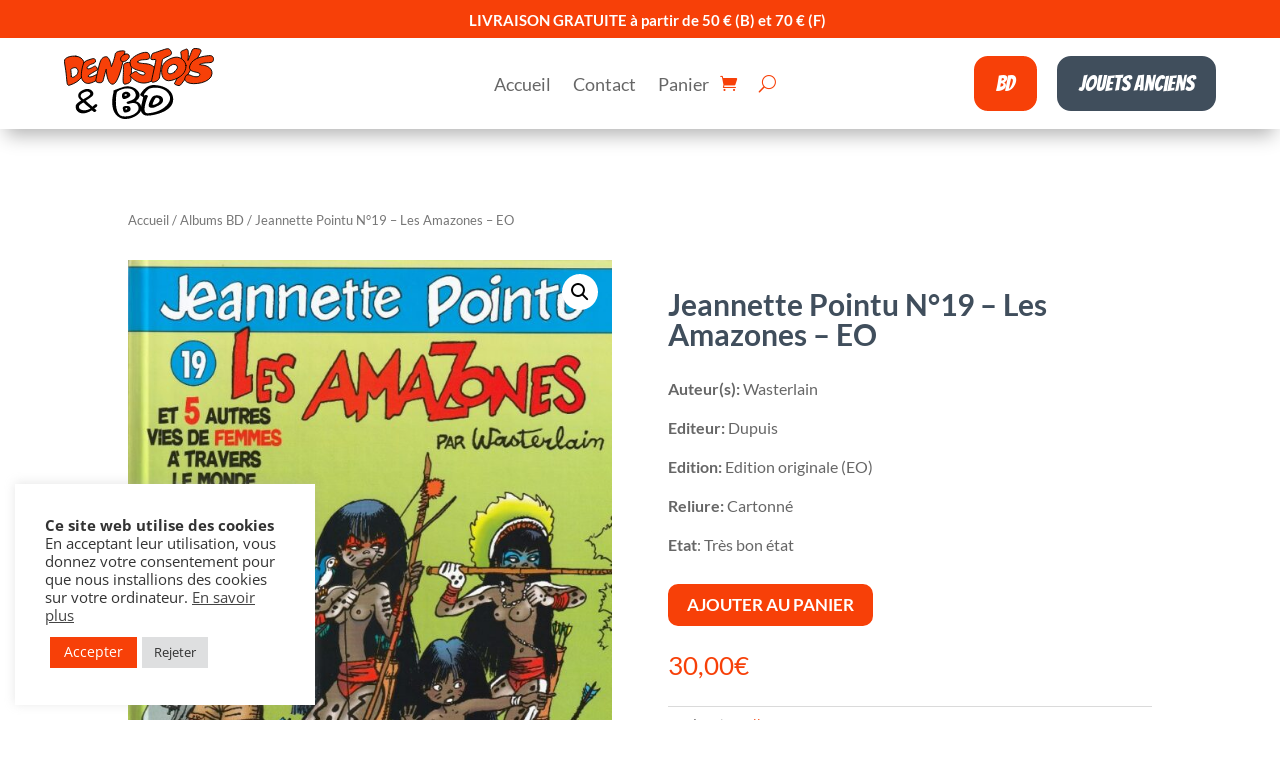

--- FILE ---
content_type: text/html; charset=utf-8
request_url: https://www.google.com/recaptcha/api2/anchor?ar=1&k=6LextSQbAAAAAJkfZZYxM6Dycx3dEAifBu26N4-u&co=aHR0cHM6Ly9kZW5pc3RveXMuYmU6NDQz&hl=en&v=PoyoqOPhxBO7pBk68S4YbpHZ&size=invisible&anchor-ms=20000&execute-ms=30000&cb=s7cklo1l88ce
body_size: 48774
content:
<!DOCTYPE HTML><html dir="ltr" lang="en"><head><meta http-equiv="Content-Type" content="text/html; charset=UTF-8">
<meta http-equiv="X-UA-Compatible" content="IE=edge">
<title>reCAPTCHA</title>
<style type="text/css">
/* cyrillic-ext */
@font-face {
  font-family: 'Roboto';
  font-style: normal;
  font-weight: 400;
  font-stretch: 100%;
  src: url(//fonts.gstatic.com/s/roboto/v48/KFO7CnqEu92Fr1ME7kSn66aGLdTylUAMa3GUBHMdazTgWw.woff2) format('woff2');
  unicode-range: U+0460-052F, U+1C80-1C8A, U+20B4, U+2DE0-2DFF, U+A640-A69F, U+FE2E-FE2F;
}
/* cyrillic */
@font-face {
  font-family: 'Roboto';
  font-style: normal;
  font-weight: 400;
  font-stretch: 100%;
  src: url(//fonts.gstatic.com/s/roboto/v48/KFO7CnqEu92Fr1ME7kSn66aGLdTylUAMa3iUBHMdazTgWw.woff2) format('woff2');
  unicode-range: U+0301, U+0400-045F, U+0490-0491, U+04B0-04B1, U+2116;
}
/* greek-ext */
@font-face {
  font-family: 'Roboto';
  font-style: normal;
  font-weight: 400;
  font-stretch: 100%;
  src: url(//fonts.gstatic.com/s/roboto/v48/KFO7CnqEu92Fr1ME7kSn66aGLdTylUAMa3CUBHMdazTgWw.woff2) format('woff2');
  unicode-range: U+1F00-1FFF;
}
/* greek */
@font-face {
  font-family: 'Roboto';
  font-style: normal;
  font-weight: 400;
  font-stretch: 100%;
  src: url(//fonts.gstatic.com/s/roboto/v48/KFO7CnqEu92Fr1ME7kSn66aGLdTylUAMa3-UBHMdazTgWw.woff2) format('woff2');
  unicode-range: U+0370-0377, U+037A-037F, U+0384-038A, U+038C, U+038E-03A1, U+03A3-03FF;
}
/* math */
@font-face {
  font-family: 'Roboto';
  font-style: normal;
  font-weight: 400;
  font-stretch: 100%;
  src: url(//fonts.gstatic.com/s/roboto/v48/KFO7CnqEu92Fr1ME7kSn66aGLdTylUAMawCUBHMdazTgWw.woff2) format('woff2');
  unicode-range: U+0302-0303, U+0305, U+0307-0308, U+0310, U+0312, U+0315, U+031A, U+0326-0327, U+032C, U+032F-0330, U+0332-0333, U+0338, U+033A, U+0346, U+034D, U+0391-03A1, U+03A3-03A9, U+03B1-03C9, U+03D1, U+03D5-03D6, U+03F0-03F1, U+03F4-03F5, U+2016-2017, U+2034-2038, U+203C, U+2040, U+2043, U+2047, U+2050, U+2057, U+205F, U+2070-2071, U+2074-208E, U+2090-209C, U+20D0-20DC, U+20E1, U+20E5-20EF, U+2100-2112, U+2114-2115, U+2117-2121, U+2123-214F, U+2190, U+2192, U+2194-21AE, U+21B0-21E5, U+21F1-21F2, U+21F4-2211, U+2213-2214, U+2216-22FF, U+2308-230B, U+2310, U+2319, U+231C-2321, U+2336-237A, U+237C, U+2395, U+239B-23B7, U+23D0, U+23DC-23E1, U+2474-2475, U+25AF, U+25B3, U+25B7, U+25BD, U+25C1, U+25CA, U+25CC, U+25FB, U+266D-266F, U+27C0-27FF, U+2900-2AFF, U+2B0E-2B11, U+2B30-2B4C, U+2BFE, U+3030, U+FF5B, U+FF5D, U+1D400-1D7FF, U+1EE00-1EEFF;
}
/* symbols */
@font-face {
  font-family: 'Roboto';
  font-style: normal;
  font-weight: 400;
  font-stretch: 100%;
  src: url(//fonts.gstatic.com/s/roboto/v48/KFO7CnqEu92Fr1ME7kSn66aGLdTylUAMaxKUBHMdazTgWw.woff2) format('woff2');
  unicode-range: U+0001-000C, U+000E-001F, U+007F-009F, U+20DD-20E0, U+20E2-20E4, U+2150-218F, U+2190, U+2192, U+2194-2199, U+21AF, U+21E6-21F0, U+21F3, U+2218-2219, U+2299, U+22C4-22C6, U+2300-243F, U+2440-244A, U+2460-24FF, U+25A0-27BF, U+2800-28FF, U+2921-2922, U+2981, U+29BF, U+29EB, U+2B00-2BFF, U+4DC0-4DFF, U+FFF9-FFFB, U+10140-1018E, U+10190-1019C, U+101A0, U+101D0-101FD, U+102E0-102FB, U+10E60-10E7E, U+1D2C0-1D2D3, U+1D2E0-1D37F, U+1F000-1F0FF, U+1F100-1F1AD, U+1F1E6-1F1FF, U+1F30D-1F30F, U+1F315, U+1F31C, U+1F31E, U+1F320-1F32C, U+1F336, U+1F378, U+1F37D, U+1F382, U+1F393-1F39F, U+1F3A7-1F3A8, U+1F3AC-1F3AF, U+1F3C2, U+1F3C4-1F3C6, U+1F3CA-1F3CE, U+1F3D4-1F3E0, U+1F3ED, U+1F3F1-1F3F3, U+1F3F5-1F3F7, U+1F408, U+1F415, U+1F41F, U+1F426, U+1F43F, U+1F441-1F442, U+1F444, U+1F446-1F449, U+1F44C-1F44E, U+1F453, U+1F46A, U+1F47D, U+1F4A3, U+1F4B0, U+1F4B3, U+1F4B9, U+1F4BB, U+1F4BF, U+1F4C8-1F4CB, U+1F4D6, U+1F4DA, U+1F4DF, U+1F4E3-1F4E6, U+1F4EA-1F4ED, U+1F4F7, U+1F4F9-1F4FB, U+1F4FD-1F4FE, U+1F503, U+1F507-1F50B, U+1F50D, U+1F512-1F513, U+1F53E-1F54A, U+1F54F-1F5FA, U+1F610, U+1F650-1F67F, U+1F687, U+1F68D, U+1F691, U+1F694, U+1F698, U+1F6AD, U+1F6B2, U+1F6B9-1F6BA, U+1F6BC, U+1F6C6-1F6CF, U+1F6D3-1F6D7, U+1F6E0-1F6EA, U+1F6F0-1F6F3, U+1F6F7-1F6FC, U+1F700-1F7FF, U+1F800-1F80B, U+1F810-1F847, U+1F850-1F859, U+1F860-1F887, U+1F890-1F8AD, U+1F8B0-1F8BB, U+1F8C0-1F8C1, U+1F900-1F90B, U+1F93B, U+1F946, U+1F984, U+1F996, U+1F9E9, U+1FA00-1FA6F, U+1FA70-1FA7C, U+1FA80-1FA89, U+1FA8F-1FAC6, U+1FACE-1FADC, U+1FADF-1FAE9, U+1FAF0-1FAF8, U+1FB00-1FBFF;
}
/* vietnamese */
@font-face {
  font-family: 'Roboto';
  font-style: normal;
  font-weight: 400;
  font-stretch: 100%;
  src: url(//fonts.gstatic.com/s/roboto/v48/KFO7CnqEu92Fr1ME7kSn66aGLdTylUAMa3OUBHMdazTgWw.woff2) format('woff2');
  unicode-range: U+0102-0103, U+0110-0111, U+0128-0129, U+0168-0169, U+01A0-01A1, U+01AF-01B0, U+0300-0301, U+0303-0304, U+0308-0309, U+0323, U+0329, U+1EA0-1EF9, U+20AB;
}
/* latin-ext */
@font-face {
  font-family: 'Roboto';
  font-style: normal;
  font-weight: 400;
  font-stretch: 100%;
  src: url(//fonts.gstatic.com/s/roboto/v48/KFO7CnqEu92Fr1ME7kSn66aGLdTylUAMa3KUBHMdazTgWw.woff2) format('woff2');
  unicode-range: U+0100-02BA, U+02BD-02C5, U+02C7-02CC, U+02CE-02D7, U+02DD-02FF, U+0304, U+0308, U+0329, U+1D00-1DBF, U+1E00-1E9F, U+1EF2-1EFF, U+2020, U+20A0-20AB, U+20AD-20C0, U+2113, U+2C60-2C7F, U+A720-A7FF;
}
/* latin */
@font-face {
  font-family: 'Roboto';
  font-style: normal;
  font-weight: 400;
  font-stretch: 100%;
  src: url(//fonts.gstatic.com/s/roboto/v48/KFO7CnqEu92Fr1ME7kSn66aGLdTylUAMa3yUBHMdazQ.woff2) format('woff2');
  unicode-range: U+0000-00FF, U+0131, U+0152-0153, U+02BB-02BC, U+02C6, U+02DA, U+02DC, U+0304, U+0308, U+0329, U+2000-206F, U+20AC, U+2122, U+2191, U+2193, U+2212, U+2215, U+FEFF, U+FFFD;
}
/* cyrillic-ext */
@font-face {
  font-family: 'Roboto';
  font-style: normal;
  font-weight: 500;
  font-stretch: 100%;
  src: url(//fonts.gstatic.com/s/roboto/v48/KFO7CnqEu92Fr1ME7kSn66aGLdTylUAMa3GUBHMdazTgWw.woff2) format('woff2');
  unicode-range: U+0460-052F, U+1C80-1C8A, U+20B4, U+2DE0-2DFF, U+A640-A69F, U+FE2E-FE2F;
}
/* cyrillic */
@font-face {
  font-family: 'Roboto';
  font-style: normal;
  font-weight: 500;
  font-stretch: 100%;
  src: url(//fonts.gstatic.com/s/roboto/v48/KFO7CnqEu92Fr1ME7kSn66aGLdTylUAMa3iUBHMdazTgWw.woff2) format('woff2');
  unicode-range: U+0301, U+0400-045F, U+0490-0491, U+04B0-04B1, U+2116;
}
/* greek-ext */
@font-face {
  font-family: 'Roboto';
  font-style: normal;
  font-weight: 500;
  font-stretch: 100%;
  src: url(//fonts.gstatic.com/s/roboto/v48/KFO7CnqEu92Fr1ME7kSn66aGLdTylUAMa3CUBHMdazTgWw.woff2) format('woff2');
  unicode-range: U+1F00-1FFF;
}
/* greek */
@font-face {
  font-family: 'Roboto';
  font-style: normal;
  font-weight: 500;
  font-stretch: 100%;
  src: url(//fonts.gstatic.com/s/roboto/v48/KFO7CnqEu92Fr1ME7kSn66aGLdTylUAMa3-UBHMdazTgWw.woff2) format('woff2');
  unicode-range: U+0370-0377, U+037A-037F, U+0384-038A, U+038C, U+038E-03A1, U+03A3-03FF;
}
/* math */
@font-face {
  font-family: 'Roboto';
  font-style: normal;
  font-weight: 500;
  font-stretch: 100%;
  src: url(//fonts.gstatic.com/s/roboto/v48/KFO7CnqEu92Fr1ME7kSn66aGLdTylUAMawCUBHMdazTgWw.woff2) format('woff2');
  unicode-range: U+0302-0303, U+0305, U+0307-0308, U+0310, U+0312, U+0315, U+031A, U+0326-0327, U+032C, U+032F-0330, U+0332-0333, U+0338, U+033A, U+0346, U+034D, U+0391-03A1, U+03A3-03A9, U+03B1-03C9, U+03D1, U+03D5-03D6, U+03F0-03F1, U+03F4-03F5, U+2016-2017, U+2034-2038, U+203C, U+2040, U+2043, U+2047, U+2050, U+2057, U+205F, U+2070-2071, U+2074-208E, U+2090-209C, U+20D0-20DC, U+20E1, U+20E5-20EF, U+2100-2112, U+2114-2115, U+2117-2121, U+2123-214F, U+2190, U+2192, U+2194-21AE, U+21B0-21E5, U+21F1-21F2, U+21F4-2211, U+2213-2214, U+2216-22FF, U+2308-230B, U+2310, U+2319, U+231C-2321, U+2336-237A, U+237C, U+2395, U+239B-23B7, U+23D0, U+23DC-23E1, U+2474-2475, U+25AF, U+25B3, U+25B7, U+25BD, U+25C1, U+25CA, U+25CC, U+25FB, U+266D-266F, U+27C0-27FF, U+2900-2AFF, U+2B0E-2B11, U+2B30-2B4C, U+2BFE, U+3030, U+FF5B, U+FF5D, U+1D400-1D7FF, U+1EE00-1EEFF;
}
/* symbols */
@font-face {
  font-family: 'Roboto';
  font-style: normal;
  font-weight: 500;
  font-stretch: 100%;
  src: url(//fonts.gstatic.com/s/roboto/v48/KFO7CnqEu92Fr1ME7kSn66aGLdTylUAMaxKUBHMdazTgWw.woff2) format('woff2');
  unicode-range: U+0001-000C, U+000E-001F, U+007F-009F, U+20DD-20E0, U+20E2-20E4, U+2150-218F, U+2190, U+2192, U+2194-2199, U+21AF, U+21E6-21F0, U+21F3, U+2218-2219, U+2299, U+22C4-22C6, U+2300-243F, U+2440-244A, U+2460-24FF, U+25A0-27BF, U+2800-28FF, U+2921-2922, U+2981, U+29BF, U+29EB, U+2B00-2BFF, U+4DC0-4DFF, U+FFF9-FFFB, U+10140-1018E, U+10190-1019C, U+101A0, U+101D0-101FD, U+102E0-102FB, U+10E60-10E7E, U+1D2C0-1D2D3, U+1D2E0-1D37F, U+1F000-1F0FF, U+1F100-1F1AD, U+1F1E6-1F1FF, U+1F30D-1F30F, U+1F315, U+1F31C, U+1F31E, U+1F320-1F32C, U+1F336, U+1F378, U+1F37D, U+1F382, U+1F393-1F39F, U+1F3A7-1F3A8, U+1F3AC-1F3AF, U+1F3C2, U+1F3C4-1F3C6, U+1F3CA-1F3CE, U+1F3D4-1F3E0, U+1F3ED, U+1F3F1-1F3F3, U+1F3F5-1F3F7, U+1F408, U+1F415, U+1F41F, U+1F426, U+1F43F, U+1F441-1F442, U+1F444, U+1F446-1F449, U+1F44C-1F44E, U+1F453, U+1F46A, U+1F47D, U+1F4A3, U+1F4B0, U+1F4B3, U+1F4B9, U+1F4BB, U+1F4BF, U+1F4C8-1F4CB, U+1F4D6, U+1F4DA, U+1F4DF, U+1F4E3-1F4E6, U+1F4EA-1F4ED, U+1F4F7, U+1F4F9-1F4FB, U+1F4FD-1F4FE, U+1F503, U+1F507-1F50B, U+1F50D, U+1F512-1F513, U+1F53E-1F54A, U+1F54F-1F5FA, U+1F610, U+1F650-1F67F, U+1F687, U+1F68D, U+1F691, U+1F694, U+1F698, U+1F6AD, U+1F6B2, U+1F6B9-1F6BA, U+1F6BC, U+1F6C6-1F6CF, U+1F6D3-1F6D7, U+1F6E0-1F6EA, U+1F6F0-1F6F3, U+1F6F7-1F6FC, U+1F700-1F7FF, U+1F800-1F80B, U+1F810-1F847, U+1F850-1F859, U+1F860-1F887, U+1F890-1F8AD, U+1F8B0-1F8BB, U+1F8C0-1F8C1, U+1F900-1F90B, U+1F93B, U+1F946, U+1F984, U+1F996, U+1F9E9, U+1FA00-1FA6F, U+1FA70-1FA7C, U+1FA80-1FA89, U+1FA8F-1FAC6, U+1FACE-1FADC, U+1FADF-1FAE9, U+1FAF0-1FAF8, U+1FB00-1FBFF;
}
/* vietnamese */
@font-face {
  font-family: 'Roboto';
  font-style: normal;
  font-weight: 500;
  font-stretch: 100%;
  src: url(//fonts.gstatic.com/s/roboto/v48/KFO7CnqEu92Fr1ME7kSn66aGLdTylUAMa3OUBHMdazTgWw.woff2) format('woff2');
  unicode-range: U+0102-0103, U+0110-0111, U+0128-0129, U+0168-0169, U+01A0-01A1, U+01AF-01B0, U+0300-0301, U+0303-0304, U+0308-0309, U+0323, U+0329, U+1EA0-1EF9, U+20AB;
}
/* latin-ext */
@font-face {
  font-family: 'Roboto';
  font-style: normal;
  font-weight: 500;
  font-stretch: 100%;
  src: url(//fonts.gstatic.com/s/roboto/v48/KFO7CnqEu92Fr1ME7kSn66aGLdTylUAMa3KUBHMdazTgWw.woff2) format('woff2');
  unicode-range: U+0100-02BA, U+02BD-02C5, U+02C7-02CC, U+02CE-02D7, U+02DD-02FF, U+0304, U+0308, U+0329, U+1D00-1DBF, U+1E00-1E9F, U+1EF2-1EFF, U+2020, U+20A0-20AB, U+20AD-20C0, U+2113, U+2C60-2C7F, U+A720-A7FF;
}
/* latin */
@font-face {
  font-family: 'Roboto';
  font-style: normal;
  font-weight: 500;
  font-stretch: 100%;
  src: url(//fonts.gstatic.com/s/roboto/v48/KFO7CnqEu92Fr1ME7kSn66aGLdTylUAMa3yUBHMdazQ.woff2) format('woff2');
  unicode-range: U+0000-00FF, U+0131, U+0152-0153, U+02BB-02BC, U+02C6, U+02DA, U+02DC, U+0304, U+0308, U+0329, U+2000-206F, U+20AC, U+2122, U+2191, U+2193, U+2212, U+2215, U+FEFF, U+FFFD;
}
/* cyrillic-ext */
@font-face {
  font-family: 'Roboto';
  font-style: normal;
  font-weight: 900;
  font-stretch: 100%;
  src: url(//fonts.gstatic.com/s/roboto/v48/KFO7CnqEu92Fr1ME7kSn66aGLdTylUAMa3GUBHMdazTgWw.woff2) format('woff2');
  unicode-range: U+0460-052F, U+1C80-1C8A, U+20B4, U+2DE0-2DFF, U+A640-A69F, U+FE2E-FE2F;
}
/* cyrillic */
@font-face {
  font-family: 'Roboto';
  font-style: normal;
  font-weight: 900;
  font-stretch: 100%;
  src: url(//fonts.gstatic.com/s/roboto/v48/KFO7CnqEu92Fr1ME7kSn66aGLdTylUAMa3iUBHMdazTgWw.woff2) format('woff2');
  unicode-range: U+0301, U+0400-045F, U+0490-0491, U+04B0-04B1, U+2116;
}
/* greek-ext */
@font-face {
  font-family: 'Roboto';
  font-style: normal;
  font-weight: 900;
  font-stretch: 100%;
  src: url(//fonts.gstatic.com/s/roboto/v48/KFO7CnqEu92Fr1ME7kSn66aGLdTylUAMa3CUBHMdazTgWw.woff2) format('woff2');
  unicode-range: U+1F00-1FFF;
}
/* greek */
@font-face {
  font-family: 'Roboto';
  font-style: normal;
  font-weight: 900;
  font-stretch: 100%;
  src: url(//fonts.gstatic.com/s/roboto/v48/KFO7CnqEu92Fr1ME7kSn66aGLdTylUAMa3-UBHMdazTgWw.woff2) format('woff2');
  unicode-range: U+0370-0377, U+037A-037F, U+0384-038A, U+038C, U+038E-03A1, U+03A3-03FF;
}
/* math */
@font-face {
  font-family: 'Roboto';
  font-style: normal;
  font-weight: 900;
  font-stretch: 100%;
  src: url(//fonts.gstatic.com/s/roboto/v48/KFO7CnqEu92Fr1ME7kSn66aGLdTylUAMawCUBHMdazTgWw.woff2) format('woff2');
  unicode-range: U+0302-0303, U+0305, U+0307-0308, U+0310, U+0312, U+0315, U+031A, U+0326-0327, U+032C, U+032F-0330, U+0332-0333, U+0338, U+033A, U+0346, U+034D, U+0391-03A1, U+03A3-03A9, U+03B1-03C9, U+03D1, U+03D5-03D6, U+03F0-03F1, U+03F4-03F5, U+2016-2017, U+2034-2038, U+203C, U+2040, U+2043, U+2047, U+2050, U+2057, U+205F, U+2070-2071, U+2074-208E, U+2090-209C, U+20D0-20DC, U+20E1, U+20E5-20EF, U+2100-2112, U+2114-2115, U+2117-2121, U+2123-214F, U+2190, U+2192, U+2194-21AE, U+21B0-21E5, U+21F1-21F2, U+21F4-2211, U+2213-2214, U+2216-22FF, U+2308-230B, U+2310, U+2319, U+231C-2321, U+2336-237A, U+237C, U+2395, U+239B-23B7, U+23D0, U+23DC-23E1, U+2474-2475, U+25AF, U+25B3, U+25B7, U+25BD, U+25C1, U+25CA, U+25CC, U+25FB, U+266D-266F, U+27C0-27FF, U+2900-2AFF, U+2B0E-2B11, U+2B30-2B4C, U+2BFE, U+3030, U+FF5B, U+FF5D, U+1D400-1D7FF, U+1EE00-1EEFF;
}
/* symbols */
@font-face {
  font-family: 'Roboto';
  font-style: normal;
  font-weight: 900;
  font-stretch: 100%;
  src: url(//fonts.gstatic.com/s/roboto/v48/KFO7CnqEu92Fr1ME7kSn66aGLdTylUAMaxKUBHMdazTgWw.woff2) format('woff2');
  unicode-range: U+0001-000C, U+000E-001F, U+007F-009F, U+20DD-20E0, U+20E2-20E4, U+2150-218F, U+2190, U+2192, U+2194-2199, U+21AF, U+21E6-21F0, U+21F3, U+2218-2219, U+2299, U+22C4-22C6, U+2300-243F, U+2440-244A, U+2460-24FF, U+25A0-27BF, U+2800-28FF, U+2921-2922, U+2981, U+29BF, U+29EB, U+2B00-2BFF, U+4DC0-4DFF, U+FFF9-FFFB, U+10140-1018E, U+10190-1019C, U+101A0, U+101D0-101FD, U+102E0-102FB, U+10E60-10E7E, U+1D2C0-1D2D3, U+1D2E0-1D37F, U+1F000-1F0FF, U+1F100-1F1AD, U+1F1E6-1F1FF, U+1F30D-1F30F, U+1F315, U+1F31C, U+1F31E, U+1F320-1F32C, U+1F336, U+1F378, U+1F37D, U+1F382, U+1F393-1F39F, U+1F3A7-1F3A8, U+1F3AC-1F3AF, U+1F3C2, U+1F3C4-1F3C6, U+1F3CA-1F3CE, U+1F3D4-1F3E0, U+1F3ED, U+1F3F1-1F3F3, U+1F3F5-1F3F7, U+1F408, U+1F415, U+1F41F, U+1F426, U+1F43F, U+1F441-1F442, U+1F444, U+1F446-1F449, U+1F44C-1F44E, U+1F453, U+1F46A, U+1F47D, U+1F4A3, U+1F4B0, U+1F4B3, U+1F4B9, U+1F4BB, U+1F4BF, U+1F4C8-1F4CB, U+1F4D6, U+1F4DA, U+1F4DF, U+1F4E3-1F4E6, U+1F4EA-1F4ED, U+1F4F7, U+1F4F9-1F4FB, U+1F4FD-1F4FE, U+1F503, U+1F507-1F50B, U+1F50D, U+1F512-1F513, U+1F53E-1F54A, U+1F54F-1F5FA, U+1F610, U+1F650-1F67F, U+1F687, U+1F68D, U+1F691, U+1F694, U+1F698, U+1F6AD, U+1F6B2, U+1F6B9-1F6BA, U+1F6BC, U+1F6C6-1F6CF, U+1F6D3-1F6D7, U+1F6E0-1F6EA, U+1F6F0-1F6F3, U+1F6F7-1F6FC, U+1F700-1F7FF, U+1F800-1F80B, U+1F810-1F847, U+1F850-1F859, U+1F860-1F887, U+1F890-1F8AD, U+1F8B0-1F8BB, U+1F8C0-1F8C1, U+1F900-1F90B, U+1F93B, U+1F946, U+1F984, U+1F996, U+1F9E9, U+1FA00-1FA6F, U+1FA70-1FA7C, U+1FA80-1FA89, U+1FA8F-1FAC6, U+1FACE-1FADC, U+1FADF-1FAE9, U+1FAF0-1FAF8, U+1FB00-1FBFF;
}
/* vietnamese */
@font-face {
  font-family: 'Roboto';
  font-style: normal;
  font-weight: 900;
  font-stretch: 100%;
  src: url(//fonts.gstatic.com/s/roboto/v48/KFO7CnqEu92Fr1ME7kSn66aGLdTylUAMa3OUBHMdazTgWw.woff2) format('woff2');
  unicode-range: U+0102-0103, U+0110-0111, U+0128-0129, U+0168-0169, U+01A0-01A1, U+01AF-01B0, U+0300-0301, U+0303-0304, U+0308-0309, U+0323, U+0329, U+1EA0-1EF9, U+20AB;
}
/* latin-ext */
@font-face {
  font-family: 'Roboto';
  font-style: normal;
  font-weight: 900;
  font-stretch: 100%;
  src: url(//fonts.gstatic.com/s/roboto/v48/KFO7CnqEu92Fr1ME7kSn66aGLdTylUAMa3KUBHMdazTgWw.woff2) format('woff2');
  unicode-range: U+0100-02BA, U+02BD-02C5, U+02C7-02CC, U+02CE-02D7, U+02DD-02FF, U+0304, U+0308, U+0329, U+1D00-1DBF, U+1E00-1E9F, U+1EF2-1EFF, U+2020, U+20A0-20AB, U+20AD-20C0, U+2113, U+2C60-2C7F, U+A720-A7FF;
}
/* latin */
@font-face {
  font-family: 'Roboto';
  font-style: normal;
  font-weight: 900;
  font-stretch: 100%;
  src: url(//fonts.gstatic.com/s/roboto/v48/KFO7CnqEu92Fr1ME7kSn66aGLdTylUAMa3yUBHMdazQ.woff2) format('woff2');
  unicode-range: U+0000-00FF, U+0131, U+0152-0153, U+02BB-02BC, U+02C6, U+02DA, U+02DC, U+0304, U+0308, U+0329, U+2000-206F, U+20AC, U+2122, U+2191, U+2193, U+2212, U+2215, U+FEFF, U+FFFD;
}

</style>
<link rel="stylesheet" type="text/css" href="https://www.gstatic.com/recaptcha/releases/PoyoqOPhxBO7pBk68S4YbpHZ/styles__ltr.css">
<script nonce="QuVFJXuNBeJnrHSQd3Qczg" type="text/javascript">window['__recaptcha_api'] = 'https://www.google.com/recaptcha/api2/';</script>
<script type="text/javascript" src="https://www.gstatic.com/recaptcha/releases/PoyoqOPhxBO7pBk68S4YbpHZ/recaptcha__en.js" nonce="QuVFJXuNBeJnrHSQd3Qczg">
      
    </script></head>
<body><div id="rc-anchor-alert" class="rc-anchor-alert"></div>
<input type="hidden" id="recaptcha-token" value="[base64]">
<script type="text/javascript" nonce="QuVFJXuNBeJnrHSQd3Qczg">
      recaptcha.anchor.Main.init("[\x22ainput\x22,[\x22bgdata\x22,\x22\x22,\[base64]/[base64]/[base64]/[base64]/[base64]/UltsKytdPUU6KEU8MjA0OD9SW2wrK109RT4+NnwxOTI6KChFJjY0NTEyKT09NTUyOTYmJk0rMTxjLmxlbmd0aCYmKGMuY2hhckNvZGVBdChNKzEpJjY0NTEyKT09NTYzMjA/[base64]/[base64]/[base64]/[base64]/[base64]/[base64]/[base64]\x22,\[base64]\\u003d\\u003d\x22,\x22fMKoBsOnfEoKwpQfw7JMC0HCs2nCjV3CocO5w5QOSMOuWWouwpEUDMOZAAAOw7zCmcKOw4HCpMKMw5MrecO5wrHDvxbDkMOfeMOALznCmcOsbzTCpcKCw7lUwqrChMOPwpI3NCDCn8K9dCE4w6/CgxJMw6HDuQBVSVs6w4VpwqJUZMOxFWnCiV3DgcOnwpnCpitVw7TDjMKNw5jCssO9WsOhVWPClcKKwpTCocOWw4ZEwoTCgzsMSnVtw5LDmsKsPAkFFsK5w7RIZlnCoMOiKl7CpGFjwqE/wqx2w4JBJTMuw6/Dm8KUUjPDhzguwq/CgTltXsKow6jCmMKhw7Nhw5t6dMOBNnvCmDrDkkMEAMKfwqMkw4bDhSZfw5JzQ8Knw6zCvsKAMiTDvHlXwpfCqklfwop3ZH/DijjCk8KEw5nCg27CpyDDlQNBZMKiwprCscKNw6nCjgIcw77DtsOicjnCm8ODw7jCssOUdD4VwoLCnxwQMVwhw4LDj8OzwojCrE5DLGjDhT/Di8KDD8KMNWBxw6bDl8KlBsKjwpV5w7pQw5nCkULCvUsDMT/DjsKedcKJw54uw5vDoVTDg1cpw6bCvHDChcOEOFISCBJKZFbDk3FDworDl2XDvcOaw6rDpBvDsMOmasK2woDCmcOFC8OGNTPDlhAydcOfUlzDp8OMd8KcH8K6w6vCnMKZwrUkwoTCrHvCoix5SHVcfUjDj1nDrcO2c8OQw6/[base64]/DrmgUw5TCgMOXw4MTwp3DqsOEVFoNw4xUwqVfcsKlOnTCu1PDqsKxQmtSEWjDnMKncC/CimsTw783w7oVBDUvMFTCgMK5cHTCs8KlR8KGUcOlwqZvZ8KeX1Idw5HDoUnDgBwOw7Q7VQhsw59zwojDk3vDiT8bIFV7w4HDtcKTw6EqwokmP8KCwq0/wpzCqMOSw6vDljbDpsOYw6bCr3YSOgTCicOCw7dmYsOrw6xMw63CoSR6w6tNQ3FLKMOLwrpvwpDCt8Kgw4R+f8KxHcOLecKMPGxPw6kjw5/CnMOOw5/CsU7CgXh4aFgMw5rCnT0Hw79bLcKVwrB+asOWKRd/XEAlWMKuwrrChAUxOMKZwq9tWsOeOMK0wpDDk1wWw4/CvsKgwqdww50occOXwpzCowrCncKZwqzDlMOOUsKWQDfDiSzCkCPDhcKnwp/Cs8Oxw75Iwrs+w7/[base64]/RD/[base64]/DjsO3w6BoeRhVwo3CrsK2T3fCjsKRB8K+JD/[base64]/[base64]/V8KzN0AywpwPwoXDhsKLGsOffgPCpzzCslfCqUDDhMOXw6fDi8OZwqJEO8OxIiR7ZVYVMjHCjE3CrXLClBzDuyIHDMKSAcKaw67Cr0PDpGDDp8KXXgDDpMKAD8Olw43DqMKQWsObE8KAwoc9HkUFw6XDv1XClsOmw5rCvzPCnHjDqyNow4/[base64]/DilnDn8OoOjTDrMOUwp7CjjrDiARFfTsqAU/DgE3CisK0ZxNnwq/[base64]/[base64]/CELCgn4SwoUbMsOYw5Uewr9wZWVhFwANw6sWJsKlw7jDtBEKfz/[base64]/DkcK6RsOMfMKLw58Cw4JRwqfClcOhwofCiMKawoIbwpXCmcO8wqrDoW7DpntNHihiSTZ+w6x1I8ODwodZwqPCjVBTF2zCnV9Xw54jwpk6w6zDuRfDmnk+w5zCmV0QwrjDvw/[base64]/DizfDqiPDkxnChsOMwqQrBBrDrmzCqMKwaMOcwoM/w6gXw5/DvsOEwp5OYzvCiBlhcDhewrjDmsK5LcOqwpXCrAVMwqsMOBjDl8O+A8O3McK1RMOTw7HCgmkPw6TCvMKUwoFDwpfCv2bDq8K0MsKmw6d2wrDCpCDChlh3YgzCkMKrw5RXQm/[base64]/DgsORw7/Cl2ssw7jDh8KNwqnDmmnCosKAw4vDucO/K8K8PDEVNsKBaAxVYFB/wp0iw6zCq0DClVrDpsKOHTXDphHCsMO5BsK4wovCvsOcw4c3w4HDkHjCql4xaCMxw6fDkjjDqMO/w5nDtMKufsOrwr0yHR4IwrVxBhVeC2VkD8OjZBjCoMKVNQgOwoxOw7DCmMK4DsKMVhzDlC1Pw5UhFFzCiGATYMOcwoTDjknCsARwRsO3L1R1wpHCkGoOw5Zpf8Kyw73CqcOSCMOlw5PCh2rDsURew4dLwoPDqMOuwrNmF8Kdw5bDj8KQwpUdDsKQf8OaBV/Chj/[base64]/Dj8OaIj3DnMOswqbCumoiK8KaeG5EYcO0OgfDkcO4VsKBPMKBBFrCmwjCscK9Y3A9SQh/wpU9dnBIw5LCmUnCnwHDlE3CsgZxMsOsLnBhw6BqwoHDr8KSw4PDnsKXa2ZSw7zDkCZMw40mazkcfCPCiQLCvibCrcKQwoEjw5bDlcO/w7tdATEVU8O6w5PCiSbDkUzCvcOYHcKkw5/DlibCkcKaesK5w7wPQTksU8KYw618cUzDrMO6KMOHw6DDiGk0AyvCryEyw7hHw7bCsRfChzkCwrzDkcK/[base64]/[base64]/CgcKqTU/CvsKuZW82K8OuBcOmHy3CjsOQw6pNw7PCk8OPwp3DsjVYbsKvOMKjwr7Cj8K7NAvCnEFdw4vDg8Kyw7fDssKEwql+w5tZw77DjcO/w63DjsKBDMKWQT3DisK0DsKIS2TDmcKwMwTClMOZG1PCkMK2e8OXa8OPwqELw7QJw6I1wrbDvQTCncOIUMKBw6jDuhbCnRc/EADCsXQ4TF7DrBXCu07DjxPDncK8w4hyw77CpsOKwocgw4QdR3gbwqwzUMORZcOxJcKtwpUaw4M/w5XCuz7Cs8KiYcKgw5DCh8KAw6dad33DrCTCocOvw6bDvCQdWBFbwpN4AcKQw7RHDMOwwqFpwrB8ecOmGgtswpbDhMKaCcObw4BMewDCpx/[base64]/Do18tacKUw7/CvMOKCsO3wq4vDcOsFsK1SDZbw5YsBcOrwp7DlyPCuMKKYD8VcBAww53Cuyx7woLDsDJWcMO+woNZUcOtw6LDrVnDmcO9wrrDsE5JLTHDj8KWa17DhURyCxfDiMOwwqbDu8OLwoDDuyrDh8KUACfCkMKpw4gKw7XDsExDw6UmQsKuJcKVw6/[base64]/Ck8KSw5jDl8KNGMOnIsOIw67Cj0nDjsKZB2zCiMKxWcOTwpXDncOWYj/Cmi7DnVjDp8Oab8OraMONUMOTwocwSsOfwqDCjcORWCnCkTUEwqnClGE6wo9Uwo/CucKew651HsOpwoDDq2HDsH/DusKXLEZNdsO2w5rCqcOCF3Jsw5fCjMKWw4V9H8Oww4HDkX1+w5PDmwETwqfDt2xlwpFLF8OlwrQ4w602c8OLWjvCrTNJJMKAwozDn8KTw63CkMOQwrZFRGnDn8OhwrfCgGgXQMOdwrVCEsOPwoVSCsOSwoHDgSBZwph2woXClyIadsOGwqnDtMO/LcKVwpTDosKlb8Kpwq3Cmi1gAEQqawXDucOew4JjaMOaDCxaw6rDgUHDvBPDsQEHbsK6w4Q+QsK4wo8+wrDDjcONFT/DqcO9XDjCsG/[base64]/[base64]/[base64]/[base64]/[base64]/w5rDr2xSeMKuwrBhwoIVw480woIGM1fDqjfDk8OqHcOFw4FPU8KqwqnCl8KGwp4lwoYiQyZQwrrDqMO7Ghd1USXCq8ONw4gYw4wZdXVaw7LCq8O6wqTDuVnClsOLwrspIcO0H3hbDzl/w5DDhFjCrsODQMOBwqYIw5F+w4ZcElvDm0xnLDUBXVPDgHfDuMOIw714wq7CqcKUScK1w58rw5bDpFnDjF/DrgNaeVprLcOFMUxcwqTCulFqAcOrw6xkWVzDmFd0w6ITw4JSKyzDjT4vw5zDlMKAwpN5DcKVw4oLdGHClStZK2NdwqTCnMKrSXgSw4nDt8KxwrnCtsO7BcKAwrzDtMOiw6hXw6nCtsOLw4EFwqDCtMOew7PDgT5mw6/[base64]/CpRjDskHCkcKGM2vDiMONw6rCuBdEdsORwrcCTnQIR8OmwpvDkyvDrHA1wq9VZsKKfTlSwoXDo8OQU1kIQgnDoMKxEmDCqA3Ch8KfN8O/[base64]/Dj8KrwqtPRFBrPMKOFsK9wq8yCMOIHsOJKMOQw6HDvETCilzDi8KIw7DCusK4wrlgQMO+wpbDtXteDBHCqxcmw6cZwo0jwprCrmnCrcO/w6HDrEpJwobDvsO0OQfCnsOlw6p2wozCsDtKw51Fwrghw5Iyw5fCn8KvDcOxwrJtw4N8BMK0AsOreyrCg2HCmcObWsKdWsOpwrlow7VJNcOrw6omwo1Zw4k1DMK9w7rCucOjenADw7ozwprDq8O2BsO/wqXCvsK1wp95woHDi8KBw63DtcO0BQYHwrIvw6YfJB9Mw7tyJ8OdJMOrwrdXw4p0w7fCusKmwpkOEsKIwpfCjMKdHETDk8KxExRKw5EcBQXCjcKtO8OZwqPCpsK9wr/DsHsjwoHDocO+wq4Zw6TDvAvCgcOEw4nCosKjwqVNK3/CgzNpfMO6A8KSKcKqY8OsfsOKw7Z4IjPDpMKUTsOQcDtJNsOMw5Y7w4vDvMOtwpMGwo/CrMOUw7HDjkZxTTp6STNTBzrDssO7w6HCmcKiRxdcADnCj8OGKndjw7tWW2R3w7khDAhWM8Knwr/CohA7R8OpbsKEWMK5w5NAw5TDoBFyw57DqMO8Z8KPGsKmE8OjwrkkfhTCq0/Cu8K/[base64]/Ch1QnwqxPTcO5wqzCuMK8PMKWBmzCvgpvWkvCgsK/LWfDhlXCo8KjwqHDqsO6w7MRVGTCvm7CpgEKwqBlR8OaIsKgPm3Dl8KUwrkCwpZCdXbCrU/[base64]/DqcOyw7HCi8KRwp/[base64]/CrcO8w5cNRSxdQE3CjDxpw7jCiMKqdUfCpXlpLBLDq3LDg8KuGwAmEVvDmARQw5kYworCqsO8wozDn1TDpMKBEsOTw7nCkF4Lwq/Crn7DqwdlYn3Dn1JNwoA4AcOTw5k0wol6w60Pw4kzw5FIFsK7w6UUw4nDmWU8Fg3CjsKYS8O+A8Oqw6YiFsOqSRTCp2MWwrnDjjbDtWNSwqk/w5UEDAMxDj7DnXDDpsO0B8OecTLDicKhw6NGLzlUw73ClcOLdTLDiQQlw7bCisK9wr/Cs8OsT8KFUhhbA1gEwpoewpw9w5ZJwpXDsj/CplnDkDBfw7nCnV8Kw4xUV3JawqLCth7Dt8OGUhZffHjDtXTDqsKsDg3DgsKiwp5xcD4/woNCTsKCDsOywpZ0w5VwaMO2V8OZwpFawpvDvGzCpsKHw5UsRsKCwq0NP0TCi0psAMKjSMO2AMOxZcKRVDbCshzDqw/DkE7DrzPDhcOKw7VKwrZRwovCnsKfw7zCiXV8w7ssB8KZwq7Dv8KbwrDCnzUVacKoWMKZw70WMwDChcOowrQLCcK0cMOuE2XDqMO4wrE5E2ZzbQvCsAvCv8KiFSbDmn0sw67CmTvDkhnDmsK0CRHDpWPCrsOhFGA0wpgKwo8wXcOSQ3lWw5DCt3/[base64]/[base64]/w7U+YVrDuEIBwqPDgMKZw7DDicKAwqtFLzbCtcKOB14Kwo3DosKzKxEmDcOowpDDkRTDrMOJeDAZw7PCmsKLIcOmY03Ch8OBw4/DvcK/w43Dj399wr1WDhoXw6sSUQ0WP3rDh8OJJGPCs1nCiWHDtsOpPknCs8KAOBjCoFHCsCJ9HMOKw7LCrDXDow0dF27Cs2HCscKnwqwKG0YTT8OEecKTwoXDp8OnNFHDmjHDscOXHcO9wrjDk8KfTkrDlnXDjxt0wqnCqsOtHMOjcyg6clzCoMOkFMOtMsK/J2jCqsOTAsOrRzzDpzvDgcOZMsKGwqhNwr3CncOww4DDjBJJJGvDnzQ/wonDqsO9dMOmwqvCsErCkcKRw6nDvcKJAxnCv8KMH34hw7UqHDjCm8Olw6HDt8O7PUFjw4Qmw5LDpXFyw4E+WG/CpwJ5w6vDtFHDtB/DlMK0YjjDsMOTwoDDo8KHw7AKUSkvw4FZFMO8R8OeCUzCkMKkwqfCjsOKGcOTwp0JL8Oew4fCj8Opw7cqKcOaWMKHfzDCicOpw64Kwqdcwo/DgXDCmMOowrTCoUzDncKlwpjDpsK5FMOxU35cw7fCpT4mb8KCwr/[base64]/CoCLDmMKJw6LCpil9bcOceATDnw3CiTHDoQnDhjnDj8KhwrLDvA14woA7LMOMwqvCjm/Cm8KEXMOAw6HDtQYAalDDr8OfwrLDtUwEKUnDisKOZMOjw7h1woPDh8O3XFHDln/DvwTCgMK5wrzDvFRyUcOPbcOTAcKfwpZXwp3CmE/DsMOkw5cUOMKvfMKFUMKYXcKww4Zdw6Fowp1DTMO+woHDk8KBwpN+wq/DosOdw4FxwpYAwpsIw4vDiXdTw5sQw4bDlcKNw5/ClBfCsmPCgw3DmBPDnMO2wobDsMKhw4xaBQQqA2pMd3TCoyDDk8Opw4vDm8KdQMKLw51jOTHCmElxTxvDiQ0USMOFbsK3DzXDj3zDtTvDhCnDvwjDvcOXASMsw7vCscOreWrCjsKhcMO1wrl+wr/DmcOiwrPCqcO3w6fDjcKlHcKudlPDiMK1dXIrw5fDiQnCmMKDN8OlwqFxwoDDtsOTw5YBw7LCkTUwYcOiw4A/UAMRDDgzQkpvBsO8w5JzTSvDm0bCmw02NGXCusOYwpoUZF0xw5A9VR4nAVQgwr8nwosgwrAowoPCvC3DqkfCminChQDCr396EG4AIlnDpUlCMcKrw43DgXPDn8O4VcO1P8KDw7/Dp8KMKMK+w4tKwr/CqQPCl8Kaez42LREdwqMoLiYTw7wkwqF8JMKnA8OawqMUFlPDjDbDkl3DvMOrw7lMdjdFwpPDjcK5HMO/KsKXwqvDgcOEZHQLMDTCriHCkcOhQcOacMK0Ck3CicKASsOpTsKICMO9w4DDrCvDpwICa8OAwpnCuhrDrn0twqrDrMO+w5HCt8KlGHfCmcKWwqgzw7LCqMO3w7zDiEDDjsK1wpnDij7Ch8KTw5fDs2jDhMKdYD3CgsKawoPDgD/DnRfDky03w5FXO8O8UsOJwofCqBfCl8Opw51aacK7wqPCq8K4e3kTwqbDkXbCjsKEwo1bwpMhHcK1LMKOAMOwJQ8Ywo8/KMKYwrDCqUzDhx5IwrvClcK5K8OQw402ScKTaTwEwpt8woM0QMKdEcO2UMO+Q39FwpTCsMKxMmU6WXlRNmFadkjDimICDMOGQcO0wqDDtcK/YgR1V8OjAikZRsKWw6nDgidSw4t9fhPCoG9zeHLCmsOTwprDusKtL1fDnVp/YCvCvmjCnMK1LEPDmBQjwqnDnsKKwpfDvBHDj2UWw53CgMOZwqkaw6/CoMOwIsKbKMK9wpnCosOpNG9tIFzCkMOyPsOvwosof8KuIn7DgcOxHsKBChXDiE/[base64]/DumBTHlxcw7bDk8OsFMKNFQrDhMOdw4Q6wpnDgsKccsK8wr5kwqURJWs6wrB9LEjCvRXCsArDolLDkGbDhFp/wqDCrgLDt8ORw5nCpyfCtMO/[base64]/DoQl0NsK8w7vDrFEBNcOBcHPDl8Kew5XDkcOkLsO5WMKcwqnCh0fCty09PSLDiMKtCcKxw6jCl33DkMK0wqlawrXChlzCrxLCicOXVMKGwpY2TMKRwo3Cl8ONwpFswqDDtjLChChEYgYZSVEcZcO3VnzCqC7DtMKSwqHDgMOtw4YAw6/Cvixpwq5DwrDDs8KQdkgYGsK+X8OmacO7woTDvcKcw47ClnvDsS11QMOyDMKzdMKnD8Orw7/DkC4ZwrLCqj18w5Acw4U8w7PDp8KjwobDoVnCiVnDuMOYajfDqH3Cj8KQIkd7w4tCw5zDuMO1w6pGAB/Ci8O/H1FXDlobCcOSwrVawopzLix4w7NDwo3ChMKXw5jDksOcw6A7W8Oew4gCw7bDhMOdwr0mHMO7GwnDisO7wqF/BsKnw7TCrMOqe8K1w7BWw40Ow69FwpLCnMKKw558wpfCgTvCjBs9w4jDjh7Cvzw7D1jCvlTDo8Ovw7vCnV3Cg8Krw6rChVHDmcOpZMKTwo/Ck8OpQxxgwpHDncOvdW7DuVBbw5zDuAoCwo4NFnfDrTtnw7cLHT7DuxDDhEjCrUQxDV4VEMO4w5BZGsORECjDv8O6wp3DtcOWccO/fsKhwpfDnj/Ch8OkUnVSw5/DoXvDgMKTOcO4IcOlw4DDgcKGE8KZw4fCnMO8b8OTw4TCrsKRwpPCpMKvUzZHw5vDhwfCp8Kbw4JATsK3w41XeMO7AsOeFSfCtcO1LcKofsOtwrUWaMKgwqLDskVVwpMRNxExPMOPSyrCiF4MXcOlbsO8w6XDhRHDgXDDmWgNw4XCqkwawpzCnQ9fOR/DpsOww6c3w7RyfRvCj29Uw4vCs39hEWLDmcONw43Dlit/[base64]/DtgdmwqDCgMOVVzsmesO9HcOBwqPDosO0GBzDrsK/w4Iww7YWaR7DusKAUwnCnnxtw7PDmcKmY8KGw43DgEENwoHDvMKcKcKaCcOswr10d1nCrU4zdWwbwoXCjXFAOcKew7fDmTDDqMOnwoASPzLCqn3Cp8OewpBWIlJswq8cbXvCgD/[base64]/[base64]/OF/CiUXDoR/CiTXDnMKZwqLCm8OVWsO6UMOsQWBJw6hsw7zCiUPDkcOpJcOkwrtTw43DniFeEibCjhfCqj4owoTCniwmJz7Do8KCfhhXw551dsKdPFfDoDswC8O/[base64]/[base64]/DrBHCs8OtUsKaw7jDjWvDrVrDrWbCtloww6UxcsKlw4zDs8Orwpsfw5jDocOJVyBKwrxtUcOpXFx5woR7w7zDkmoDQV3DlGrCncOKw7wdIsK2wqJrw7oew47Ch8KhDkkEwoXDsFRNQMOxfcO/NsOzw4DDnE0lbsKhwqbCscO+BxNUw7fDn8OrwrZJQMOKw4nClBsUdFzDvBrDgcOvw5Vjw4TCgsOCwovDuyvDmn3ClzbClsOvwolDw4tsesKpw7FdYCtua8KiBzR2Y8O3w5F4w53CmFDDiX3DiW3CkcKowpLCozjDr8KNwozDqUvDqMObw5/CgxIaw44aw6B/wpY5eXEuI8KJw7E1wpfDiMO6woHDhsKveGvChsK1eSE5X8K1R8OAe8KSw6J3FsKjwpQRMz/[base64]/DozLCqEd9Xls6w7htw7fDrSPCvVvDv8K2w6BUwqjDlEYUJVMUwpHCoCADUys3LSnDjcKaw4gVwoJmw49LKMOUfsKrw5ErwrIbeyDDq8OGw7hiw77Cumpuwq0rVsOrw4jDo8KXOsKLFHnCvMKRwo/DlXl6T0QjwoggFsKTOsKjVQbDjMOCw6nDlMOYCcOeNRsIAVZawqHCijkSw6PDgVvCunFzwoPDlcOmw5nDmjnDpcKPH2kuGcKlw4DDpFdVwr/DlsOxwqHDlMKGPh/CgjtEBgNoJQ3DplbCr3HCkHI7wq5Vw4jDk8O6bmsMw6XDo8OLw5cWX2fDg8KadsOOFMOwW8Kfwr1jFG0ww4tGw4PDm0TCuMKpWsKEwqLDmsK1w47DtSBZZEhTw41bP8KxwqEqKgnDvxjDq8OJw7/DvsO9w7/Cu8K3OVfDhMKQwoTCsnrCkcOBLnbCmMO6woXDlUrCiToewotZw6bDoMOOZlxCNGXCvsOewqDCv8KUUMO8ccOXJcK4d8KrC8Oac13Cu1BQFcK7w5vDicOOw7rDhmQfAsOOw4XDu8KjWQ0nwozDhMKnD1DCpEUNeQTCuwl/[base64]/Cq8O/fsKDw6nDvQ3Co13CosKKw4nDnMOPLULDiEXChE/DosKOBsOSVl4bY1cbw5TChlJEw4jDisO+W8K/w4rDtEFBw4x3c8OkwqMQJG8SWgPDuHLCnxo3ScOOw6Z8fcO7woMoeB/[base64]/CuC1ZJsKCHjzChsKkwpt4Sx3CgX3CtFTCuTbDiTQIw75Sw5LDqVjDsw0FQsOfczwNw4HCrMKWFmPCgDzCjcO5w5Ijwo0ww5oFagjCtybCrMOYw7N0wpkfNkV9w51BI8K6XsKqRMKswrBGw6LDrxcww67Di8KnaiTClcKRwqA3wr/CrsK7B8OgDljCvAnDuyTCoF/CgUPDt1JQwpxwwq/Dg8Ovw59xwqMWBcOmNGhswqnCjMKtwqLDpmgWwpwHw4fDtcOVw4dVegbCg8KTUsO+w4AEw7LCs8KLP8KdEVFKw40df1EQw6LDnU3DuzzCrsKUw6oWBnzDq8OCA8O5wqZuFVfDl8KQNsKgw7PCvcORXMKrFB9QTMOiCCIUw7XCh8K8FcONw7hAfMK/[base64]/CkE3Cu8K/[base64]/[base64]/w6nCiD9tOBM8wojCvngDwrvDtHDDnsKhwrpbWhXCuMKkDVDDqMOVfUfClU3CuV1yVMKBw6HCpcKww48IcsKXdcKcw44Iw67DhDhQa8OBDMOQWBJswqfDuXdiwrMZMMKGdMOUEW/[base64]/CgcKfSmzDrXrDksOZPsKSw4hBw7Y/JMKuwqPDmsOTBXrCrSNwMCTDjAZTwrU9w4zDvkQ+HFjCq0d9KsK4UCZNw5pIDB5KwqfDq8KsABZqwqNfw5puwrspZMOyTcOewofDnsKfwrfCh8OFw5NxwprCiCdGwo3DoAPCmsOUFj/[base64]/CosKewoLDtcKkZ17DnDVtE8KRw5wqBFbCk8K0w50ILhFtQMOxwpfCgxjDr8OFw6QSZz/DhV1Kw5ULwp9iHsK0Gj/DpQHDsMOjwpxkw5sINU/[base64]/[base64]/[base64]/bXDCtiVMDFUTJEzCoCNXfzMPQU8kWcKTdG3Dj8OtasKBwozDk8KjSmU9UyvCj8OaWMKJw7bDrEvDo03DocOiwq/CnCdQHcKXwqXDkCrCmnTCvMKgwr7Dn8OjZ2goJ1LDowYebBcHccK+wpTCq21IVUlxZxjCpcKeYMKwf8OUFsKiJ8KpwpURNgfDocO0AFbDkcK7w4IQG8Kdw4l6wp/CjmpIwpTDi0U4MsOFXMO2QMOzalnCk3/DmQN5wp7Dvw3CtnUsPXLCtMKvc8OsXCjDvkFJMMKHwr9vKCHCnQBPwpBuw4DCg8Kmw4hoHlLCpRfDvj4Vwp/[base64]/CsA3CkMOOVMKJwqFrMRFYEcOUwosIw5/CtsOTwqdpKMOsHsKiT1bDlcOVwq/DnD/DoMKjUMKqIcO8S3YUYT4Ww41bw6Frw4HDgzLClxgmLsO6RAzDjVRUQMOkw4fDgmZdwqnCjClaRk3Dg1PDsxx0w4FPPsOXaQFSw4gLDwhJwoXCugnDh8Oow4dOIsO5UsOHNMKdw7c4CcKmw7bDp8OYUcKow63CuMOfMUrDqsKqw5MTPWjCkRzDpCkDPMOgfnAnw7/CtEPDjMO1M0bDkGhpw4ITwpvCgsK5wrfChsKVTTLClHXCrcK3w6TCvMKjPcKAw4AIw7bCucO+KBEWRSNNEcKVwpLDmmPDgH7DsiAIwrx/wrPCtsOoVsKlIDDCr14Va8K6w5fCjV4rX387w5bCnRpEwoRVV2PDoEHCrlUaL8Kqw4fDnsOzw4Y6BUbDlMOBwpzCjsOPVMOLdsOHQsKiw5HDqGDDrBLDg8OUOsKkLCLCnydmLsO9wqkTWsO/wqccIsKrw7J8wrV7NcOcwovDkcKCczkBw7bDosO+AxHDtwvCvcOUCxjCmRcXCCtDw6/CmwDDlX7Cqx01dWnCuRjDi0plXBIQwrfCtsOgcx3DgURuSzdSa8OywrbDiGl4wpkPw7EpwpsLwrnCtsKhGAbDu8K4wqUNwrPDrkcKw5JcMEhTfkTDu3nCmV06w6cZW8OSGwcEw4nCrcOLwq/[base64]/Dr2XDgQLCqCjCqSkzPsKHI8KMw51aw5c/wqhlJBfChsKhdAHDvsKrb8O8w4hOw7o+HMKOw4TDrMOhwqrDlRPDrcKKw4jCo8KcbGTCulwoccKJwrnDkMK2w45lE1sJfirCpgJ/wq3Cj04Lw4LCusOjw5LChMOcw6nDuRfDsMO0w5zDvG7Cu3LCpcKhKRZ2wo9iTWrCicKkw6bDqlvDmHnDpsOteihwwrsKw7IjQCwjdHE4XQlFWsOrPcKgAsOlwpbCkRfCs8OuwqVmdhVSH33CnC4pw6/[base64]/DpyYCP8KHwpQ1w6bDtnjCjmTCtxs5wp1qQnnCuWXDrQ4wwr3Dg8OPawxjw7BKdBnCmMOtwprCkh7DpmTDmzLCq8Otw7tMw7hOw4DCr3HCrMKDecKGw5cOTVt1w4wbwpZBV1V1YsK0w4dcwrvDtwgiw47CqWXDhg/[base64]/e3lVAcKNwqDDoH7CpcK2wo3DvH/CmcO3SzXDn1Brwr58w6hRw5/CicKawqlXAsKtZErCmj3CiUvDhSTDggBpw53DtcOVCXcvwrAPYsOew5MyR8O8GEM9UsKtccObW8KtwrvCjjvDt1AKDcKpME3CjsKew4bDsmplw6pkL8OiIcOvw7vDhhJQw4zDpVQDw7HDtcK3wr7Dv8KjwqvCn0HClzFJwo3Djj/Cg8KiZV4Dwo/Cs8Kle0jDqsObw5MZVF/[base64]/CjMK4XsOqwr3DtSFCKhLCsxTDoMK5wpddwoPCicOuw6HDqjvDg8KnwoTCtxJ1wpLCug/[base64]/Cg0PCucOIwo3CkxhMf8OdBsOMwqXDtHvCr3/CpMKiJk41w5hKLkDDlcOiRcOlw4nDjULDpsKnw6oSXlxkw5vCkMO5wq47w6rDhH7Dmg/DmV8Pw4TDhMKsw6jDrsKxw4DCph4Mw4AXSMKeLHbCmRLDqkYvwoEsKlUdCsO2wrVsHFk8PWbCpFzCmMKOAcKwVDDChCQ7wop8w5bCnRdDw60RZxHCjsKZwqxTw4rCr8O8a10dwpDDtMK9w7FaIMOFw7RDw4XCvMORwrgEw79Uw4fDmsKPfR7DrCPCucO/[base64]/DgMOEFV3CpcOdw6IheB3ClMKwwr9pD8KkSinDplxRwqojw4DDh8OcU8KswqfCjsK/w6LCt1hMwpPCo8KcBGvDn8Ozw5MhdsK7GmgWfcOMQMOvw4TDjTc0KMOzM8OGw4vCkkPDncOVfcOIfBjCm8K8A8Kmw4wHVBAWbcOBPsOZw7zCosKUwrJoKcKWdsOYw65mw6HDgsOCDULDljE/wqJhBVh/w7/DsALCs8OSbXJZwpImOkfDhsOWwojCg8O0wrbCu8K4wrLDrwouwqPCgV3CmcKmw5lcBVLDmMOMwq7DuMK8w7hgw5TDoBIODTvDhi7DuXIOaiPDgCQhw5bCvSELG8OuW31PJcK8wobDjMKcw7fDgkI5YMK/BcOqZ8Oaw5k3MMKeHMKxwq7DqFTDtcOVwopbwoLCuDIELHrCrcKMwqVEJHQpw6t3w7UDbsOGw4PDm0ITw6UEHgLDtsOkw5xnw5/DgMK7RcKjYw5jNClcbMOUw4XCq8KaQxJIw6QZw7fDtsOjwow0w5DDiH4owovCiWbDn1PCr8O/w7oswrLDisOkwo8kwpjDicOtw53ChMOHY8OodGzDq0Bzw57CiMKewpN6woPDhsOhwqAsHz3DusOtw5INwrF5woTCrlBKw6Yaw47DjEF3woFFDV7CvsKsw7wPLVAKwqrClsOUUlFbEMKdw45dw64eaEhxeMOSwo09YBg/WAwVwqF0WcOFw750wq4qw4HCmMK+w5p5HsKaV2DDk8O/w6HCusKjw7ZaT8ORfcORw4nCvh8zWMKKwq/[base64]/DpMKiwrHClsKKwq8jLsKnwqnDj8OWJTvDv8KoIsOhwqhYw4TCmcKcwq4kbcKuQcO6wowgwp7Dv8O7XkLCocOhw6DDpigjwpEOHMKyw6VDACnDhMKuRV1XwpLDgn18woXCpQvCmzvDmwfCrylow77DlMKDwp/DqMOqwq0pWcO2eMKOVsKlPhLCjMKlNHk7wpbDonRAwoUeJAIZP1dXw6/CicOdw6bDi8K0wrQLw7o/eyITwoY7VynDjMKdw6LDrcKyw6nCrCbDsUMww77Cs8OKHsOHZhbDtGnDhEHCo8KYSxw/FGvCnX7Dk8KSwod3YntywrzDqWYdKnvCpHvDlywyVx7CpsKPUcOlahxRwpRFGsK6w6cWSH0sZcOpw4vCgcKpV1dIw4LDhcOyJFcKTsOjOcOIdz7Clmopwr/DocKEwpckPgbDkcOyJcKNGF/CjwrDtMKPS0hLCBrCo8K+wrZwwoECMsOXV8OQw7jCn8O4f2V0wr5qa8ODBMKqw5bCm2FIAcKewpdyRB0BCMKFw4vCgmvDqcOtw6DDrcKrw4zCo8K/c8KcRjAiJ0rDqcK8wqUKMMOaw7HCi2LCgMOGw67CpsK3w4HDgMKWw7jCrcKAwq8Yw5VuwrTDjcKeeHTDgMK1Kylzw5Fc\x22],null,[\x22conf\x22,null,\x226LextSQbAAAAAJkfZZYxM6Dycx3dEAifBu26N4-u\x22,0,null,null,null,1,[21,125,63,73,95,87,41,43,42,83,102,105,109,121],[1017145,884],0,null,null,null,null,0,null,0,null,700,1,null,0,\[base64]/76lBhnEnQkZnOKMAhmv8xEZ\x22,0,0,null,null,1,null,0,0,null,null,null,0],\x22https://denistoys.be:443\x22,null,[3,1,1],null,null,null,1,3600,[\x22https://www.google.com/intl/en/policies/privacy/\x22,\x22https://www.google.com/intl/en/policies/terms/\x22],\x22MnPVv4VIdvZOmwbkJmgIBWQI/tXTjKV6Xful3vgYOds\\u003d\x22,1,0,null,1,1769228576254,0,0,[225,183,8,70,209],null,[68],\x22RC-CM70NpKICWr2nA\x22,null,null,null,null,null,\x220dAFcWeA7NxNi3BjmbMaZdRPYrknm454wJqxKLIDOTrQ9MKfnfGoB-NqDbCZH18lazSLq1Tz3jeDhL3BGKSgCpY5GeXH02t4Y6Pw\x22,1769311376387]");
    </script></body></html>

--- FILE ---
content_type: text/css
request_url: https://denistoys.be/wp-content/plugins/supreme-modules-for-divi/styles/style.min.css?ver=2.4.2
body_size: 15023
content:
.et-db #et-boc .dsm_flipbox_child.et_pb_module,.et-db #et-boc .et-l #et-fb-app .dsm_flipbox_child.et_pb_module{position:absolute!important;height:100%}.et_pb_text_align_left{text-align:left}.et_pb_text_align_center{text-align:center}.et_pb_text_align_right{text-align:right}.et_pb_text_align_justified{text-align:justify}.dsm-flipbox{height:200px;position:relative;-webkit-perspective:1000px;perspective:1000px}.dsm_flipbox_child.et_pb_module{margin-bottom:0!important}.dsm_flipbox_child .et_pb_module_inner,.et-db #et-boc .dsm_flipbox_child>div{width:100%}.dsm_flipbox_child{display:-ms-flexbox;display:flex;-ms-flex-align:center;align-items:center;text-align:center;position:absolute;width:100%;height:100%;border-style:solid;-webkit-backface-visibility:hidden;backface-visibility:hidden;-webkit-transform-style:preserve-3d;transform-style:preserve-3d}.dsm_flipbox_child,.dsm_flipbox_child.et_hover_enabled{-webkit-transition:transform .6s ease-in-out;-o-transition:transform .6s ease-in-out;-webkit-transition:-webkit-transform .6s ease-in-out;transition:-webkit-transform .6s ease-in-out;transition:transform .6s ease-in-out;transition:transform .6s ease-in-out,-webkit-transform .6s ease-in-out}.dsm_flipbox_child .dsm_flipbox_child_image_wrap{display:block;margin:auto}.dsm_flipbox_child_image{display:inline-block;max-width:100%;margin-bottom:30px;line-height:0}.dsm_flipbox_icon_position_left .dsm_flipbox_child_image,.dsm_flipbox_icon_position_right .dsm_flipbox_child_image{display:table-cell;width:32px;line-height:0}.dsm_flipbox_icon_position_left .dsm_flipbox_wrapper{padding-left:15px}.dsm_flipbox_icon_position_left .dsm_flipbox_wrapper,.dsm_flipbox_icon_position_right .dsm_flipbox_wrapper{display:table-cell;vertical-align:top}.dsm_flipbox .dsm-flipbox-effect-right .dsm_flipbox_child:first-child{z-index:1;-webkit-transform:rotateX(0deg) rotateY(0deg);transform:rotateX(0deg) rotateY(0deg)}.dsm_flipbox:hover .dsm-flipbox-effect-right .dsm_flipbox_child:first-child{-webkit-transform:rotateX(0deg) rotateY(180deg);transform:rotateX(0deg) rotateY(180deg)}.dsm_flipbox .dsm-flipbox-effect-right .dsm_flipbox_child:nth-child(2){-webkit-transform:rotateX(0deg) rotateY(-180deg);transform:rotateX(0deg) rotateY(-180deg)}.dsm_flipbox .dsm-flipbox-effect-left .dsm_flipbox_child:first-child,.dsm_flipbox:hover .dsm-flipbox-effect-right .dsm_flipbox_child:nth-child(2){-webkit-transform:rotateX(0deg) rotateY(0deg);transform:rotateX(0deg) rotateY(0deg)}.dsm_flipbox .dsm-flipbox-effect-left .dsm_flipbox_child:first-child{z-index:1}.dsm_flipbox:hover .dsm-flipbox-effect-left .dsm_flipbox_child:first-child{-webkit-transform:rotateX(0deg) rotateY(-180deg);transform:rotateX(0deg) rotateY(-180deg)}.dsm_flipbox .dsm-flipbox-effect-left .dsm_flipbox_child:nth-child(2){-webkit-transform:rotateX(0deg) rotateY(180deg);transform:rotateX(0deg) rotateY(180deg)}.dsm_flipbox .dsm-flipbox-effect-up .dsm_flipbox_child:first-child,.dsm_flipbox:hover .dsm-flipbox-effect-left .dsm_flipbox_child:nth-child(2){-webkit-transform:rotateX(0deg) rotateY(0deg);transform:rotateX(0deg) rotateY(0deg)}.dsm_flipbox .dsm-flipbox-effect-up .dsm_flipbox_child:first-child{z-index:1}.dsm_flipbox:hover .dsm-flipbox-effect-up .dsm_flipbox_child:first-child{-webkit-transform:rotateX(180deg) rotateY(0);transform:rotateX(180deg) rotateY(0)}.dsm_flipbox .dsm-flipbox-effect-up .dsm_flipbox_child:nth-child(2){-webkit-transform:rotateX(-180deg) rotateY(0);transform:rotateX(-180deg) rotateY(0)}.dsm_flipbox .dsm-flipbox-effect-down .dsm_flipbox_child:first-child,.dsm_flipbox:hover .dsm-flipbox-effect-up .dsm_flipbox_child:nth-child(2){-webkit-transform:rotateX(0deg) rotateY(0deg);transform:rotateX(0deg) rotateY(0deg)}.dsm_flipbox .dsm-flipbox-effect-down .dsm_flipbox_child:first-child{z-index:1}.dsm_flipbox:hover .dsm-flipbox-effect-down .dsm_flipbox_child:first-child{-webkit-transform:rotateX(-180deg) rotateY(0);transform:rotateX(-180deg) rotateY(0)}.dsm_flipbox .dsm-flipbox-effect-down .dsm_flipbox_child:nth-child(2){-webkit-transform:rotateX(180deg) rotateY(0);transform:rotateX(180deg) rotateY(0)}.dsm_flipbox:hover .dsm-flipbox-effect-down .dsm_flipbox_child:nth-child(2){-webkit-transform:rotateX(0deg) rotateY(0deg);transform:rotateX(0deg) rotateY(0deg)}.dsm_perspective_image{display:block;margin-right:auto;margin-left:auto;line-height:0}.dsm_perspective_image .dsm-perspective-image-wrapper{-webkit-transform:perspective(1000px);transform:perspective(1000px)}.dsm_perspective_image .et_pb_image_wrap{display:inline-block;position:relative;max-width:100%}.dsm_perspective_image img{position:relative}.dsm_text_divider .dsm-text-divider-wrapper{display:-ms-flexbox;display:flex;-ms-flex-align:center;align-items:center;position:relative;margin:0 auto}.dsm-text-divider-after,.dsm-text-divider-before{font-size:0;line-height:0;-ms-flex-positive:1;flex-grow:1;border-top-width:1px;border-top-style:solid;border-top-color:#7ebec5}.dsm-text-divider-header{padding-bottom:0;-ms-flex-negative:1;flex-shrink:1;margin:0 10px}.dsm-text-divider-align-left .dsm-text-divider-before,.dsm-text-divider-align-right .dsm-text-divider-after{display:none}.dsm-gradient-text{-webkit-background-clip:text;-webkit-text-fill-color:transparent}.mfp-wrap .mfp-container button:hover{background:transparent!important}.mfp-wrap .mfp-arrow:active{position:absolute;top:50%}.mfp-wrap .mfp-close:active{position:absolute;top:-10px}.mfp-arrow-left .mfp-a,.mfp-arrow-left:after,.mfp-arrow-right .mfp-a,.mfp-arrow-right:after{font-family:ETmodules;speak:none;font-style:normal;font-weight:400;font-variant:normal;text-transform:none;line-height:1;-webkit-font-smoothing:antialiased;-moz-osx-font-smoothing:grayscale}.mfp-fade.mfp-bg{opacity:.001;-webkit-transition:all .5s ease-out;-o-transition:all .5s ease-out;transition:all .5s ease-out}.mfp-fade.mfp-bg.mfp-ready{opacity:.8}.mfp-fade.mfp-bg.mfp-removing{opacity:0}.mfp-fade .mfp-wrap.mfp-wrap.mfp-ready .mfp-content{opacity:1}.mfp-fade .mfp-wrap.mfp-wrap.mfp-removing .mfp-content{opacity:0}.mfp-fade .mfp-wrap .mfp-content{opacity:.001;-webkit-transition:all .5s ease-out;-o-transition:all .5s ease-out;transition:all .5s ease-out}.mfp-bg{z-index:1000000;overflow:hidden;background:#0b0b0b;opacity:.8;filter:alpha(opacity=80)}.mfp-bg,.mfp-wrap{top:0;left:0;width:100%;height:100%;position:fixed}.mfp-wrap{z-index:1000001;outline:none!important;-webkit-backface-visibility:hidden}.mfp-container{text-align:center;position:absolute;width:100%;height:100%;left:0;top:0;padding:0 8px;-webkit-box-sizing:border-box;box-sizing:border-box}.mfp-container:before{content:"";display:inline-block;height:100%;vertical-align:middle}.mfp-align-top .mfp-container:before{display:none}.mfp-content{position:relative;display:inline-block;vertical-align:middle;margin:0 auto;text-align:left;z-index:1045}.mfp-ajax-holder .mfp-content,.mfp-inline-holder .mfp-content{width:100%;cursor:auto}.mfp-ajax-cur{cursor:progress}.mfp-zoom{cursor:pointer;cursor:-webkit-zoom-in;cursor:zoom-in}.mfp-zoom-out-cur,.mfp-zoom-out-cur .mfp-image-holder .mfp-close{cursor:-webkit-zoom-out;cursor:zoom-out}.mfp-auto-cursor .mfp-content{cursor:auto}.mfp-arrow,.mfp-close,.mfp-counter,.mfp-preloader{-webkit-user-select:none;-moz-user-select:none;-ms-user-select:none;user-select:none}.mfp-loading.mfp-figure{display:none}.mfp-hide{display:none!important}.mfp-preloader{color:#ccc;position:absolute;top:50%;width:auto;text-align:center;margin-top:-.8em;left:8px;right:8px;z-index:1044}.mfp-preloader a{color:#ccc}.mfp-preloader a:hover{color:#fff}.mfp-s-error .mfp-content,.mfp-s-ready .mfp-preloader{display:none}button.mfp-arrow,button.mfp-close{overflow:visible;cursor:pointer;background:transparent;border:0;-webkit-appearance:none;display:block;outline:none;padding:0;z-index:1046;-webkit-box-shadow:none;box-shadow:none}button::-moz-focus-inner{padding:0;border:0}.mfp-close{width:44px;height:44px;line-height:44px;position:absolute;right:0;top:0;text-decoration:none;text-align:center;opacity:.65;filter:alpha(opacity=65);padding:0 0 18px 10px;color:#fff;font-style:normal;font-size:28px;font-family:Arial,Baskerville,monospace}.mfp-close:focus,.mfp-close:hover{opacity:1;filter:alpha(opacity=100)}.mfp-close:active{top:1px}.mfp-close-btn-in .mfp-close{color:#333}.mfp-iframe-holder .mfp-close,.mfp-image-holder .mfp-close{color:#fff;right:-6px;text-align:right;padding-right:6px;width:100%}.mfp-counter{position:absolute;top:0;right:0;color:#ccc;font-size:12px;line-height:18px}.mfp-arrow{position:absolute;opacity:.55;filter:alpha(opacity=55);margin:0;top:50%;margin-top:-32px;padding:0;-webkit-tap-highlight-color:rgba(0,0,0,0)}.mfp-arrow:hover{opacity:1;filter:alpha(opacity=100)}.mfp-arrow-left{left:10px}.mfp-arrow-right{right:10px}.mfp-iframe-holder{padding-top:40px;padding-bottom:40px}.mfp-iframe-holder .mfp-content{line-height:0;width:100%;max-width:900px}.mfp-iframe-holder .mfp-close{top:-40px}.mfp-iframe-scaler{width:100%;height:0;overflow:hidden;padding-top:56.25%}.mfp-iframe-scaler iframe{position:absolute;display:block;top:0;left:0;width:100%;height:100%;-webkit-box-shadow:0 0 8px rgba(0,0,0,.6);box-shadow:0 0 8px rgba(0,0,0,.6);background:#000}.mfp-arrow{background:none!important;margin-top:-32px!important;line-height:1em!important}.mfp-arrow,.mfp-arrow:after{width:48px!important;height:48px!important}.mfp-arrow:after{margin:0!important;top:0!important;border:none!important}.mfp-arrow-left{left:0!important}.mfp-arrow-left .mfp-a,.mfp-arrow-left:after,.mfp-arrow-right .mfp-a,.mfp-arrow-right:after{border:none;font-size:64px;color:#fff}.mfp-arrow-left:before,.mfp-arrow-right:before{display:none}.mfp-arrow-left .mfp-a,.mfp-arrow-left:after{content:"4"}.mfp-arrow-right .mfp-a,.mfp-arrow-right:after{content:"5"}.mfp-iframe-holder .mfp-close,.mfp-image-holder .mfp-close{font-size:64px;font-family:Open Sans,Arial,sans-serif;font-weight:200;top:-10px;opacity:.2}.mfp-iframe-holder .mfp-close:hover,.mfp-image-holder .mfp-close:hover{opacity:1}img.mfp-img{width:auto;max-width:100%;height:auto;display:block;-webkit-box-sizing:border-box;box-sizing:border-box;padding:40px 0;margin:0 auto}.mfp-figure,img.mfp-img{line-height:0}.mfp-figure:after{content:"";position:absolute;left:0;top:40px;bottom:40px;display:block;right:0;width:auto;height:auto;z-index:-1;-webkit-box-shadow:0 0 8px rgba(0,0,0,.6);box-shadow:0 0 8px rgba(0,0,0,.6);background:#444}.mfp-figure small{color:#bdbdbd;display:block;font-size:12px;line-height:14px}.mfp-figure figure{margin:0}.mfp-bottom-bar{margin-top:-36px;position:absolute;top:100%;left:0;width:100%;cursor:auto}.mfp-title{text-align:left;line-height:18px;color:#f3f3f3;word-wrap:break-word;padding-right:36px}.mfp-image-holder .mfp-content{max-width:100%}.mfp-gallery .mfp-image-holder .mfp-figure{cursor:pointer}@media screen and (max-height:300px),screen and (max-width:800px) and (orientation:landscape){.mfp-img-mobile .mfp-image-holder{padding-left:0;padding-right:0}.mfp-img-mobile img.mfp-img{padding:0}.mfp-img-mobile .mfp-figure:after{top:0;bottom:0}.mfp-img-mobile .mfp-figure small{display:inline;margin-left:5px}.mfp-img-mobile .mfp-bottom-bar{background:rgba(0,0,0,.6);bottom:0;margin:0;top:auto;padding:3px 5px;position:fixed;-webkit-box-sizing:border-box;box-sizing:border-box}.mfp-img-mobile .mfp-bottom-bar:empty{padding:0}.mfp-img-mobile .mfp-counter{right:5px;top:3px}.mfp-img-mobile .mfp-close{top:0;right:0;width:35px;height:35px;line-height:35px;background:rgba(0,0,0,.6);position:fixed;text-align:center;padding:0}}@media (max-width:900px){.mfp-arrow{-webkit-transform:scale(.75);transform:scale(.75)}.mfp-arrow-left{-webkit-transform-origin:0;transform-origin:0}.mfp-arrow-right{-webkit-transform-origin:100%;transform-origin:100%}.mfp-container{padding-left:6px;padding-right:6px}}.dsm-video-popup-wrap .mfp-iframe-holder .mfp-close{top:-60px}.dsm_button .et_pb_button_two{margin-left:20px}.dsm_button .dsm-button-seperator .et_pb_button_two{margin-left:0}.dsm-hidden{display:none}@media (max-width:768px){.dsm-button-separator-remove .dsm-button-separator-text{display:none}.dsm_button .dsm-button-seperator.dsm-button-separator-remove .et_pb_button_two{margin-left:20px}.dsm_button .et_pb_button_two{margin-top:20px}.dsm-button-separator-fullwidth .dsm-button-separator-text{display:block;margin-top:10px;margin-bottom:10px}.dsm-button-separator-fullwidth .et_pb_button_two{margin-top:0}}/*!
 * Hover.css (http://ianlunn.github.io/Hover/)
 * Version: 2.1.0
 * Author: Ian Lunn @IanLunn
 * Author URL: http://ianlunn.co.uk/
 * Github: https://github.com/IanLunn/Hover

 * Made available under a MIT License:
 * http://www.opensource.org/licenses/mit-license.php

 * Hover.css Copyright Ian Lunn 2014. Generated with Sass.
 */.dsm-grow{display:inline-block;-webkit-transform:perspective(1px) translateZ(0);transform:perspective(1px) translateZ(0);-webkit-box-shadow:0 0 1px transparent;box-shadow:0 0 1px transparent;-webkit-transition-duration:.3s;-o-transition-duration:.3s;transition-duration:.3s;-webkit-transition-property:transform;-webkit-transition-property:-webkit-transform;transition-property:-webkit-transform;-o-transition-property:transform;transition-property:transform;transition-property:transform,-webkit-transform}.dsm-grow:active,.dsm-grow:focus,.dsm-grow:hover{-webkit-transform:scale(1.1);transform:scale(1.1)}.dsm-shrink{display:inline-block;-webkit-transform:perspective(1px) translateZ(0);transform:perspective(1px) translateZ(0);-webkit-box-shadow:0 0 1px transparent;box-shadow:0 0 1px transparent;-webkit-transition-duration:.3s;-o-transition-duration:.3s;transition-duration:.3s;-webkit-transition-property:transform;-webkit-transition-property:-webkit-transform;transition-property:-webkit-transform;-o-transition-property:transform;transition-property:transform;transition-property:transform,-webkit-transform}.dsm-shrink:active,.dsm-shrink:focus,.dsm-shrink:hover{-webkit-transform:scale(.9);transform:scale(.9)}@-webkit-keyframes dsm-pulse{25%{-webkit-transform:scale(1.1);transform:scale(1.1)}75%{-webkit-transform:scale(.9);transform:scale(.9)}}@keyframes dsm-pulse{25%{-webkit-transform:scale(1.1);transform:scale(1.1)}75%{-webkit-transform:scale(.9);transform:scale(.9)}}.dsm-pulse{display:inline-block;-webkit-transform:perspective(1px) translateZ(0);transform:perspective(1px) translateZ(0);-webkit-box-shadow:0 0 1px transparent;box-shadow:0 0 1px transparent}.dsm-pulse:active,.dsm-pulse:focus,.dsm-pulse:hover{-webkit-animation-name:dsm-pulse;animation-name:dsm-pulse;-webkit-animation-duration:1s;animation-duration:1s;-webkit-animation-timing-function:linear;animation-timing-function:linear;-webkit-animation-iteration-count:infinite;animation-iteration-count:infinite}@-webkit-keyframes dsm-pulse-grow{to{-webkit-transform:scale(1.1);transform:scale(1.1)}}@keyframes dsm-pulse-grow{to{-webkit-transform:scale(1.1);transform:scale(1.1)}}.dsm-pulse-grow{display:inline-block;-webkit-transform:perspective(1px) translateZ(0);transform:perspective(1px) translateZ(0);-webkit-box-shadow:0 0 1px transparent;box-shadow:0 0 1px transparent}.dsm-pulse-grow:active,.dsm-pulse-grow:focus,.dsm-pulse-grow:hover{-webkit-animation-name:dsm-pulse-grow;animation-name:dsm-pulse-grow;-webkit-animation-duration:.3s;animation-duration:.3s;-webkit-animation-timing-function:linear;animation-timing-function:linear;-webkit-animation-iteration-count:infinite;animation-iteration-count:infinite;-webkit-animation-direction:alternate;animation-direction:alternate}@-webkit-keyframes dsm-pulse-shrink{to{-webkit-transform:scale(.9);transform:scale(.9)}}@keyframes dsm-pulse-shrink{to{-webkit-transform:scale(.9);transform:scale(.9)}}.dsm-pulse-shrink{display:inline-block;-webkit-transform:perspective(1px) translateZ(0);transform:perspective(1px) translateZ(0);-webkit-box-shadow:0 0 1px transparent;box-shadow:0 0 1px transparent}.dsm-pulse-shrink:active,.dsm-pulse-shrink:focus,.dsm-pulse-shrink:hover{-webkit-animation-name:dsm-pulse-shrink;animation-name:dsm-pulse-shrink;-webkit-animation-duration:.3s;animation-duration:.3s;-webkit-animation-timing-function:linear;animation-timing-function:linear;-webkit-animation-iteration-count:infinite;animation-iteration-count:infinite;-webkit-animation-direction:alternate;animation-direction:alternate}@-webkit-keyframes dsm-push{50%{-webkit-transform:scale(.8);transform:scale(.8)}to{-webkit-transform:scale(1);transform:scale(1)}}@keyframes dsm-push{50%{-webkit-transform:scale(.8);transform:scale(.8)}to{-webkit-transform:scale(1);transform:scale(1)}}.dsm-push{display:inline-block;-webkit-transform:perspective(1px) translateZ(0);transform:perspective(1px) translateZ(0);-webkit-box-shadow:0 0 1px transparent;box-shadow:0 0 1px transparent}.dsm-push:active,.dsm-push:focus,.dsm-push:hover{-webkit-animation-name:dsm-push;animation-name:dsm-push;-webkit-animation-duration:.3s;animation-duration:.3s;-webkit-animation-timing-function:linear;animation-timing-function:linear;-webkit-animation-iteration-count:1;animation-iteration-count:1}@-webkit-keyframes dsm-pop{50%{-webkit-transform:scale(1.2);transform:scale(1.2)}}@keyframes dsm-pop{50%{-webkit-transform:scale(1.2);transform:scale(1.2)}}.dsm-pop{display:inline-block;-webkit-transform:perspective(1px) translateZ(0);transform:perspective(1px) translateZ(0);-webkit-box-shadow:0 0 1px transparent;box-shadow:0 0 1px transparent}.dsm-pop:active,.dsm-pop:focus,.dsm-pop:hover{-webkit-animation-name:dsm-pop;animation-name:dsm-pop;-webkit-animation-duration:.3s;animation-duration:.3s;-webkit-animation-timing-function:linear;animation-timing-function:linear;-webkit-animation-iteration-count:1;animation-iteration-count:1}.dsm-bounce-in{display:inline-block;-webkit-transform:perspective(1px) translateZ(0);transform:perspective(1px) translateZ(0);-webkit-box-shadow:0 0 1px transparent;box-shadow:0 0 1px transparent;-webkit-transition-duration:.5s;-o-transition-duration:.5s;transition-duration:.5s}.dsm-bounce-in:active,.dsm-bounce-in:focus,.dsm-bounce-in:hover{-webkit-transform:scale(1.2);transform:scale(1.2);-webkit-transition-timing-function:cubic-bezier(.47,2.02,.31,-.36);-o-transition-timing-function:cubic-bezier(.47,2.02,.31,-.36);transition-timing-function:cubic-bezier(.47,2.02,.31,-.36)}.dsm-bounce-out{display:inline-block;-webkit-transform:perspective(1px) translateZ(0);transform:perspective(1px) translateZ(0);-webkit-box-shadow:0 0 1px transparent;box-shadow:0 0 1px transparent;-webkit-transition-duration:.5s;-o-transition-duration:.5s;transition-duration:.5s}.dsm-bounce-out:active,.dsm-bounce-out:focus,.dsm-bounce-out:hover{-webkit-transform:scale(.8);transform:scale(.8);-webkit-transition-timing-function:cubic-bezier(.47,2.02,.31,-.36);-o-transition-timing-function:cubic-bezier(.47,2.02,.31,-.36);transition-timing-function:cubic-bezier(.47,2.02,.31,-.36)}.dsm-rotate{display:inline-block;-webkit-transform:perspective(1px) translateZ(0);transform:perspective(1px) translateZ(0);-webkit-box-shadow:0 0 1px transparent;box-shadow:0 0 1px transparent;-webkit-transition-duration:.3s;-o-transition-duration:.3s;transition-duration:.3s;-webkit-transition-property:transform;-webkit-transition-property:-webkit-transform;transition-property:-webkit-transform;-o-transition-property:transform;transition-property:transform;transition-property:transform,-webkit-transform}.dsm-rotate:active,.dsm-rotate:focus,.dsm-rotate:hover{-webkit-transform:rotate(4deg);transform:rotate(4deg)}.dsm-grow-rotate{display:inline-block;vertical-align:middle;-webkit-transform:perspective(1px) translateZ(0);transform:perspective(1px) translateZ(0);-webkit-box-shadow:0 0 1px transparent;box-shadow:0 0 1px transparent;-webkit-transition-duration:.3s;-o-transition-duration:.3s;transition-duration:.3s;-webkit-transition-property:transform;-webkit-transition-property:-webkit-transform;transition-property:-webkit-transform;-o-transition-property:transform;transition-property:transform;transition-property:transform,-webkit-transform}.dsm-grow-rotate:active,.dsm-grow-rotate:focus,.dsm-grow-rotate:hover{-webkit-transform:scale(1.1) rotate(4deg);transform:scale(1.1) rotate(4deg)}.dsm-float{display:inline-block;vertical-align:middle;-webkit-transform:perspective(1px) translateZ(0);transform:perspective(1px) translateZ(0);-webkit-box-shadow:0 0 1px transparent;box-shadow:0 0 1px transparent;-webkit-transition-duration:.3s;-o-transition-duration:.3s;transition-duration:.3s;-webkit-transition-property:transform;-webkit-transition-property:-webkit-transform;transition-property:-webkit-transform;-o-transition-property:transform;transition-property:transform;transition-property:transform,-webkit-transform;-webkit-transition-timing-function:ease-out;-o-transition-timing-function:ease-out;transition-timing-function:ease-out}.dsm-float:active,.dsm-float:focus,.dsm-float:hover{-webkit-transform:translateY(-8px);transform:translateY(-8px)}.dsm-sink{display:inline-block;vertical-align:middle;-webkit-transform:perspective(1px) translateZ(0);transform:perspective(1px) translateZ(0);-webkit-box-shadow:0 0 1px transparent;box-shadow:0 0 1px transparent;-webkit-transition-duration:.3s;-o-transition-duration:.3s;transition-duration:.3s;-webkit-transition-property:transform;-webkit-transition-property:-webkit-transform;transition-property:-webkit-transform;-o-transition-property:transform;transition-property:transform;transition-property:transform,-webkit-transform;-webkit-transition-timing-function:ease-out;-o-transition-timing-function:ease-out;transition-timing-function:ease-out}.dsm-sink:active,.dsm-sink:focus,.dsm-sink:hover{-webkit-transform:translateY(8px);transform:translateY(8px)}@-webkit-keyframes dsm-bob{0%{-webkit-transform:translateY(-8px);transform:translateY(-8px)}50%{-webkit-transform:translateY(-4px);transform:translateY(-4px)}to{-webkit-transform:translateY(-8px);transform:translateY(-8px)}}@keyframes dsm-bob{0%{-webkit-transform:translateY(-8px);transform:translateY(-8px)}50%{-webkit-transform:translateY(-4px);transform:translateY(-4px)}to{-webkit-transform:translateY(-8px);transform:translateY(-8px)}}@-webkit-keyframes dsm-bob-float{to{-webkit-transform:translateY(-8px);transform:translateY(-8px)}}@keyframes dsm-bob-float{to{-webkit-transform:translateY(-8px);transform:translateY(-8px)}}.dsm-bob{display:inline-block;vertical-align:middle;-webkit-transform:perspective(1px) translateZ(0);transform:perspective(1px) translateZ(0);-webkit-box-shadow:0 0 1px transparent;box-shadow:0 0 1px transparent}.dsm-bob:active,.dsm-bob:focus,.dsm-bob:hover{-webkit-animation-name:dsm-bob-float,dsm-bob;animation-name:dsm-bob-float,dsm-bob;-webkit-animation-duration:.3s,1.5s;animation-duration:.3s,1.5s;-webkit-animation-delay:0s,.3s;animation-delay:0s,.3s;-webkit-animation-timing-function:ease-out,ease-in-out;animation-timing-function:ease-out,ease-in-out;-webkit-animation-iteration-count:1,infinite;animation-iteration-count:1,infinite;-webkit-animation-fill-mode:forwards;animation-fill-mode:forwards;-webkit-animation-direction:normal,alternate;animation-direction:normal,alternate}@-webkit-keyframes dsm-hang{0%{-webkit-transform:translateY(8px);transform:translateY(8px)}50%{-webkit-transform:translateY(4px);transform:translateY(4px)}to{-webkit-transform:translateY(8px);transform:translateY(8px)}}@keyframes dsm-hang{0%{-webkit-transform:translateY(8px);transform:translateY(8px)}50%{-webkit-transform:translateY(4px);transform:translateY(4px)}to{-webkit-transform:translateY(8px);transform:translateY(8px)}}@-webkit-keyframes dsm-hang-sink{to{-webkit-transform:translateY(8px);transform:translateY(8px)}}@keyframes dsm-hang-sink{to{-webkit-transform:translateY(8px);transform:translateY(8px)}}.dsm-hang{display:inline-block;vertical-align:middle;-webkit-transform:perspective(1px) translateZ(0);transform:perspective(1px) translateZ(0);-webkit-box-shadow:0 0 1px transparent;box-shadow:0 0 1px transparent}.dsm-hang:active,.dsm-hang:focus,.dsm-hang:hover{-webkit-animation-name:dsm-hang-sink,dsm-hang;animation-name:dsm-hang-sink,dsm-hang;-webkit-animation-duration:.3s,1.5s;animation-duration:.3s,1.5s;-webkit-animation-delay:0s,.3s;animation-delay:0s,.3s;-webkit-animation-timing-function:ease-out,ease-in-out;animation-timing-function:ease-out,ease-in-out;-webkit-animation-iteration-count:1,infinite;animation-iteration-count:1,infinite;-webkit-animation-fill-mode:forwards;animation-fill-mode:forwards;-webkit-animation-direction:normal,alternate;animation-direction:normal,alternate}.dsm-skew{display:inline-block;vertical-align:middle;-webkit-transform:perspective(1px) translateZ(0);transform:perspective(1px) translateZ(0);-webkit-box-shadow:0 0 1px transparent;box-shadow:0 0 1px transparent;-webkit-transition-duration:.3s;-o-transition-duration:.3s;transition-duration:.3s;-webkit-transition-property:transform;-webkit-transition-property:-webkit-transform;transition-property:-webkit-transform;-o-transition-property:transform;transition-property:transform;transition-property:transform,-webkit-transform}.dsm-skew:active,.dsm-skew:focus,.dsm-skew:hover{-webkit-transform:skew(-10deg);transform:skew(-10deg)}.dsm-skew-forward{display:inline-block;vertical-align:middle;-webkit-transform:perspective(1px) translateZ(0);transform:perspective(1px) translateZ(0);-webkit-box-shadow:0 0 1px transparent;box-shadow:0 0 1px transparent;-webkit-transition-duration:.3s;-o-transition-duration:.3s;transition-duration:.3s;-webkit-transition-property:transform;-webkit-transition-property:-webkit-transform;transition-property:-webkit-transform;-o-transition-property:transform;transition-property:transform;transition-property:transform,-webkit-transform;-webkit-transform-origin:0 100%;transform-origin:0 100%}.dsm-skew-forward:active,.dsm-skew-forward:focus,.dsm-skew-forward:hover{-webkit-transform:skew(-10deg);transform:skew(-10deg)}.dsm-skew-backward{display:inline-block;vertical-align:middle;-webkit-transform:perspective(1px) translateZ(0);transform:perspective(1px) translateZ(0);-webkit-box-shadow:0 0 1px transparent;box-shadow:0 0 1px transparent;-webkit-transition-duration:.3s;-o-transition-duration:.3s;transition-duration:.3s;-webkit-transition-property:transform;-webkit-transition-property:-webkit-transform;transition-property:-webkit-transform;-o-transition-property:transform;transition-property:transform;transition-property:transform,-webkit-transform;-webkit-transform-origin:0 100%;transform-origin:0 100%}.dsm-skew-backward:active,.dsm-skew-backward:focus,.dsm-skew-backward:hover{-webkit-transform:skew(10deg);transform:skew(10deg)}@-webkit-keyframes dsm-wobble-vertical{16.65%{-webkit-transform:translateY(8px);transform:translateY(8px)}33.3%{-webkit-transform:translateY(-6px);transform:translateY(-6px)}49.95%{-webkit-transform:translateY(4px);transform:translateY(4px)}66.6%{-webkit-transform:translateY(-2px);transform:translateY(-2px)}83.25%{-webkit-transform:translateY(1px);transform:translateY(1px)}to{-webkit-transform:translateY(0);transform:translateY(0)}}@keyframes dsm-wobble-vertical{16.65%{-webkit-transform:translateY(8px);transform:translateY(8px)}33.3%{-webkit-transform:translateY(-6px);transform:translateY(-6px)}49.95%{-webkit-transform:translateY(4px);transform:translateY(4px)}66.6%{-webkit-transform:translateY(-2px);transform:translateY(-2px)}83.25%{-webkit-transform:translateY(1px);transform:translateY(1px)}to{-webkit-transform:translateY(0);transform:translateY(0)}}.dsm-wobble-vertical{display:inline-block;vertical-align:middle;-webkit-transform:perspective(1px) translateZ(0);transform:perspective(1px) translateZ(0);-webkit-box-shadow:0 0 1px transparent;box-shadow:0 0 1px transparent}.dsm-wobble-vertical:active,.dsm-wobble-vertical:focus,.dsm-wobble-vertical:hover{-webkit-animation-name:dsm-wobble-vertical;animation-name:dsm-wobble-vertical;-webkit-animation-duration:1s;animation-duration:1s;-webkit-animation-timing-function:ease-in-out;animation-timing-function:ease-in-out;-webkit-animation-iteration-count:1;animation-iteration-count:1}@-webkit-keyframes dsm-wobble-horizontal{16.65%{-webkit-transform:translateX(8px);transform:translateX(8px)}33.3%{-webkit-transform:translateX(-6px);transform:translateX(-6px)}49.95%{-webkit-transform:translateX(4px);transform:translateX(4px)}66.6%{-webkit-transform:translateX(-2px);transform:translateX(-2px)}83.25%{-webkit-transform:translateX(1px);transform:translateX(1px)}to{-webkit-transform:translateX(0);transform:translateX(0)}}@keyframes dsm-wobble-horizontal{16.65%{-webkit-transform:translateX(8px);transform:translateX(8px)}33.3%{-webkit-transform:translateX(-6px);transform:translateX(-6px)}49.95%{-webkit-transform:translateX(4px);transform:translateX(4px)}66.6%{-webkit-transform:translateX(-2px);transform:translateX(-2px)}83.25%{-webkit-transform:translateX(1px);transform:translateX(1px)}to{-webkit-transform:translateX(0);transform:translateX(0)}}.dsm-wobble-horizontal{display:inline-block;vertical-align:middle;-webkit-transform:perspective(1px) translateZ(0);transform:perspective(1px) translateZ(0);-webkit-box-shadow:0 0 1px transparent;box-shadow:0 0 1px transparent}.dsm-wobble-horizontal:active,.dsm-wobble-horizontal:focus,.dsm-wobble-horizontal:hover{-webkit-animation-name:dsm-wobble-horizontal;animation-name:dsm-wobble-horizontal;-webkit-animation-duration:1s;animation-duration:1s;-webkit-animation-timing-function:ease-in-out;animation-timing-function:ease-in-out;-webkit-animation-iteration-count:1;animation-iteration-count:1}@-webkit-keyframes dsm-wobble-to-bottom-right{16.65%{-webkit-transform:translate(8px,8px);transform:translate(8px,8px)}33.3%{-webkit-transform:translate(-6px,-6px);transform:translate(-6px,-6px)}49.95%{-webkit-transform:translate(4px,4px);transform:translate(4px,4px)}66.6%{-webkit-transform:translate(-2px,-2px);transform:translate(-2px,-2px)}83.25%{-webkit-transform:translate(1px,1px);transform:translate(1px,1px)}to{-webkit-transform:translate(0);transform:translate(0)}}@keyframes dsm-wobble-to-bottom-right{16.65%{-webkit-transform:translate(8px,8px);transform:translate(8px,8px)}33.3%{-webkit-transform:translate(-6px,-6px);transform:translate(-6px,-6px)}49.95%{-webkit-transform:translate(4px,4px);transform:translate(4px,4px)}66.6%{-webkit-transform:translate(-2px,-2px);transform:translate(-2px,-2px)}83.25%{-webkit-transform:translate(1px,1px);transform:translate(1px,1px)}to{-webkit-transform:translate(0);transform:translate(0)}}.dsm-wobble-to-bottom-right{display:inline-block;vertical-align:middle;-webkit-transform:perspective(1px) translateZ(0);transform:perspective(1px) translateZ(0);-webkit-box-shadow:0 0 1px transparent;box-shadow:0 0 1px transparent}.dsm-wobble-to-bottom-right:active,.dsm-wobble-to-bottom-right:focus,.dsm-wobble-to-bottom-right:hover{-webkit-animation-name:dsm-wobble-to-bottom-right;animation-name:dsm-wobble-to-bottom-right;-webkit-animation-duration:1s;animation-duration:1s;-webkit-animation-timing-function:ease-in-out;animation-timing-function:ease-in-out;-webkit-animation-iteration-count:1;animation-iteration-count:1}@-webkit-keyframes dsm-wobble-to-top-right{16.65%{-webkit-transform:translate(8px,-8px);transform:translate(8px,-8px)}33.3%{-webkit-transform:translate(-6px,6px);transform:translate(-6px,6px)}49.95%{-webkit-transform:translate(4px,-4px);transform:translate(4px,-4px)}66.6%{-webkit-transform:translate(-2px,2px);transform:translate(-2px,2px)}83.25%{-webkit-transform:translate(1px,-1px);transform:translate(1px,-1px)}to{-webkit-transform:translate(0);transform:translate(0)}}@keyframes dsm-wobble-to-top-right{16.65%{-webkit-transform:translate(8px,-8px);transform:translate(8px,-8px)}33.3%{-webkit-transform:translate(-6px,6px);transform:translate(-6px,6px)}49.95%{-webkit-transform:translate(4px,-4px);transform:translate(4px,-4px)}66.6%{-webkit-transform:translate(-2px,2px);transform:translate(-2px,2px)}83.25%{-webkit-transform:translate(1px,-1px);transform:translate(1px,-1px)}to{-webkit-transform:translate(0);transform:translate(0)}}.dsm-wobble-to-top-right{display:inline-block;vertical-align:middle;-webkit-transform:perspective(1px) translateZ(0);transform:perspective(1px) translateZ(0);-webkit-box-shadow:0 0 1px transparent;box-shadow:0 0 1px transparent}.dsm-wobble-to-top-right:active,.dsm-wobble-to-top-right:focus,.dsm-wobble-to-top-right:hover{-webkit-animation-name:dsm-wobble-to-top-right;animation-name:dsm-wobble-to-top-right;-webkit-animation-duration:1s;animation-duration:1s;-webkit-animation-timing-function:ease-in-out;animation-timing-function:ease-in-out;-webkit-animation-iteration-count:1;animation-iteration-count:1}@-webkit-keyframes dsm-wobble-top{16.65%{-webkit-transform:skew(-12deg);transform:skew(-12deg)}33.3%{-webkit-transform:skew(10deg);transform:skew(10deg)}49.95%{-webkit-transform:skew(-6deg);transform:skew(-6deg)}66.6%{-webkit-transform:skew(4deg);transform:skew(4deg)}83.25%{-webkit-transform:skew(-2deg);transform:skew(-2deg)}to{-webkit-transform:skew(0);transform:skew(0)}}@keyframes dsm-wobble-top{16.65%{-webkit-transform:skew(-12deg);transform:skew(-12deg)}33.3%{-webkit-transform:skew(10deg);transform:skew(10deg)}49.95%{-webkit-transform:skew(-6deg);transform:skew(-6deg)}66.6%{-webkit-transform:skew(4deg);transform:skew(4deg)}83.25%{-webkit-transform:skew(-2deg);transform:skew(-2deg)}to{-webkit-transform:skew(0);transform:skew(0)}}.dsm-wobble-top{display:inline-block;vertical-align:middle;-webkit-transform:perspective(1px) translateZ(0);transform:perspective(1px) translateZ(0);-webkit-box-shadow:0 0 1px transparent;box-shadow:0 0 1px transparent;-webkit-transform-origin:0 100%;transform-origin:0 100%}.dsm-wobble-top:active,.dsm-wobble-top:focus,.dsm-wobble-top:hover{-webkit-animation-name:dsm-wobble-top;animation-name:dsm-wobble-top;-webkit-animation-duration:1s;animation-duration:1s;-webkit-animation-timing-function:ease-in-out;animation-timing-function:ease-in-out;-webkit-animation-iteration-count:1;animation-iteration-count:1}@-webkit-keyframes dsm-wobble-bottom{16.65%{-webkit-transform:skew(-12deg);transform:skew(-12deg)}33.3%{-webkit-transform:skew(10deg);transform:skew(10deg)}49.95%{-webkit-transform:skew(-6deg);transform:skew(-6deg)}66.6%{-webkit-transform:skew(4deg);transform:skew(4deg)}83.25%{-webkit-transform:skew(-2deg);transform:skew(-2deg)}to{-webkit-transform:skew(0);transform:skew(0)}}@keyframes dsm-wobble-bottom{16.65%{-webkit-transform:skew(-12deg);transform:skew(-12deg)}33.3%{-webkit-transform:skew(10deg);transform:skew(10deg)}49.95%{-webkit-transform:skew(-6deg);transform:skew(-6deg)}66.6%{-webkit-transform:skew(4deg);transform:skew(4deg)}83.25%{-webkit-transform:skew(-2deg);transform:skew(-2deg)}to{-webkit-transform:skew(0);transform:skew(0)}}.dsm-wobble-bottom{display:inline-block;vertical-align:middle;-webkit-transform:perspective(1px) translateZ(0);transform:perspective(1px) translateZ(0);-webkit-box-shadow:0 0 1px transparent;box-shadow:0 0 1px transparent;-webkit-transform-origin:100% 0;transform-origin:100% 0}.dsm-wobble-bottom:active,.dsm-wobble-bottom:focus,.dsm-wobble-bottom:hover{-webkit-animation-name:dsm-wobble-bottom;animation-name:dsm-wobble-bottom;-webkit-animation-duration:1s;animation-duration:1s;-webkit-animation-timing-function:ease-in-out;animation-timing-function:ease-in-out;-webkit-animation-iteration-count:1;animation-iteration-count:1}@-webkit-keyframes dsm-wobble-skew{16.65%{-webkit-transform:skew(-12deg);transform:skew(-12deg)}33.3%{-webkit-transform:skew(10deg);transform:skew(10deg)}49.95%{-webkit-transform:skew(-6deg);transform:skew(-6deg)}66.6%{-webkit-transform:skew(4deg);transform:skew(4deg)}83.25%{-webkit-transform:skew(-2deg);transform:skew(-2deg)}to{-webkit-transform:skew(0);transform:skew(0)}}@keyframes dsm-wobble-skew{16.65%{-webkit-transform:skew(-12deg);transform:skew(-12deg)}33.3%{-webkit-transform:skew(10deg);transform:skew(10deg)}49.95%{-webkit-transform:skew(-6deg);transform:skew(-6deg)}66.6%{-webkit-transform:skew(4deg);transform:skew(4deg)}83.25%{-webkit-transform:skew(-2deg);transform:skew(-2deg)}to{-webkit-transform:skew(0);transform:skew(0)}}.dsm-wobble-skew{display:inline-block;vertical-align:middle;-webkit-transform:perspective(1px) translateZ(0);transform:perspective(1px) translateZ(0);-webkit-box-shadow:0 0 1px transparent;box-shadow:0 0 1px transparent}.dsm-wobble-skew:active,.dsm-wobble-skew:focus,.dsm-wobble-skew:hover{-webkit-animation-name:dsm-wobble-skew;animation-name:dsm-wobble-skew;-webkit-animation-duration:1s;animation-duration:1s;-webkit-animation-timing-function:ease-in-out;animation-timing-function:ease-in-out;-webkit-animation-iteration-count:1;animation-iteration-count:1}@-webkit-keyframes dsm-buzz{50%{-webkit-transform:translateX(3px) rotate(2deg);transform:translateX(3px) rotate(2deg)}to{-webkit-transform:translateX(-3px) rotate(-2deg);transform:translateX(-3px) rotate(-2deg)}}@keyframes dsm-buzz{50%{-webkit-transform:translateX(3px) rotate(2deg);transform:translateX(3px) rotate(2deg)}to{-webkit-transform:translateX(-3px) rotate(-2deg);transform:translateX(-3px) rotate(-2deg)}}.dsm-buzz{display:inline-block;vertical-align:middle;-webkit-transform:perspective(1px) translateZ(0);transform:perspective(1px) translateZ(0);-webkit-box-shadow:0 0 1px transparent;box-shadow:0 0 1px transparent}.dsm-buzz:active,.dsm-buzz:focus,.dsm-buzz:hover{-webkit-animation-name:dsm-buzz;animation-name:dsm-buzz;-webkit-animation-duration:.15s;animation-duration:.15s;-webkit-animation-timing-function:linear;animation-timing-function:linear;-webkit-animation-iteration-count:infinite;animation-iteration-count:infinite}@-webkit-keyframes dsm-buzz-out{10%{-webkit-transform:translateX(3px) rotate(2deg);transform:translateX(3px) rotate(2deg)}20%{-webkit-transform:translateX(-3px) rotate(-2deg);transform:translateX(-3px) rotate(-2deg)}30%{-webkit-transform:translateX(3px) rotate(2deg);transform:translateX(3px) rotate(2deg)}40%{-webkit-transform:translateX(-3px) rotate(-2deg);transform:translateX(-3px) rotate(-2deg)}50%{-webkit-transform:translateX(2px) rotate(1deg);transform:translateX(2px) rotate(1deg)}60%{-webkit-transform:translateX(-2px) rotate(-1deg);transform:translateX(-2px) rotate(-1deg)}70%{-webkit-transform:translateX(2px) rotate(1deg);transform:translateX(2px) rotate(1deg)}80%{-webkit-transform:translateX(-2px) rotate(-1deg);transform:translateX(-2px) rotate(-1deg)}90%{-webkit-transform:translateX(1px) rotate(0);transform:translateX(1px) rotate(0)}to{-webkit-transform:translateX(-1px) rotate(0);transform:translateX(-1px) rotate(0)}}@keyframes dsm-buzz-out{10%{-webkit-transform:translateX(3px) rotate(2deg);transform:translateX(3px) rotate(2deg)}20%{-webkit-transform:translateX(-3px) rotate(-2deg);transform:translateX(-3px) rotate(-2deg)}30%{-webkit-transform:translateX(3px) rotate(2deg);transform:translateX(3px) rotate(2deg)}40%{-webkit-transform:translateX(-3px) rotate(-2deg);transform:translateX(-3px) rotate(-2deg)}50%{-webkit-transform:translateX(2px) rotate(1deg);transform:translateX(2px) rotate(1deg)}60%{-webkit-transform:translateX(-2px) rotate(-1deg);transform:translateX(-2px) rotate(-1deg)}70%{-webkit-transform:translateX(2px) rotate(1deg);transform:translateX(2px) rotate(1deg)}80%{-webkit-transform:translateX(-2px) rotate(-1deg);transform:translateX(-2px) rotate(-1deg)}90%{-webkit-transform:translateX(1px) rotate(0);transform:translateX(1px) rotate(0)}to{-webkit-transform:translateX(-1px) rotate(0);transform:translateX(-1px) rotate(0)}}.dsm-buzz-out{display:inline-block;vertical-align:middle;-webkit-transform:perspective(1px) translateZ(0);transform:perspective(1px) translateZ(0);-webkit-box-shadow:0 0 1px transparent;box-shadow:0 0 1px transparent}.dsm-buzz-out:active,.dsm-buzz-out:focus,.dsm-buzz-out:hover{-webkit-animation-name:dsm-buzz-out;animation-name:dsm-buzz-out;-webkit-animation-duration:.75s;animation-duration:.75s;-webkit-animation-timing-function:linear;animation-timing-function:linear;-webkit-animation-iteration-count:1;animation-iteration-count:1}.dsm-forward{display:inline-block;vertical-align:middle;-webkit-transform:perspective(1px) translateZ(0);transform:perspective(1px) translateZ(0);-webkit-box-shadow:0 0 1px transparent;box-shadow:0 0 1px transparent;-webkit-transition-duration:.3s;-o-transition-duration:.3s;transition-duration:.3s;-webkit-transition-property:transform;-webkit-transition-property:-webkit-transform;transition-property:-webkit-transform;-o-transition-property:transform;transition-property:transform;transition-property:transform,-webkit-transform}.dsm-forward:active,.dsm-forward:focus,.dsm-forward:hover{-webkit-transform:translateX(8px);transform:translateX(8px)}.dsm-backward{display:inline-block;vertical-align:middle;-webkit-transform:perspective(1px) translateZ(0);transform:perspective(1px) translateZ(0);-webkit-box-shadow:0 0 1px transparent;box-shadow:0 0 1px transparent;-webkit-transition-duration:.3s;-o-transition-duration:.3s;transition-duration:.3s;-webkit-transition-property:transform;-webkit-transition-property:-webkit-transform;transition-property:-webkit-transform;-o-transition-property:transform;transition-property:transform;transition-property:transform,-webkit-transform}.dsm-backward:active,.dsm-backward:focus,.dsm-backward:hover{-webkit-transform:translateX(-8px);transform:translateX(-8px)}.dsm-fade{display:inline-block;vertical-align:middle;-webkit-transform:perspective(1px) translateZ(0);transform:perspective(1px) translateZ(0);-webkit-box-shadow:0 0 1px transparent;box-shadow:0 0 1px transparent;overflow:hidden;-webkit-transition-duration:.3s;-o-transition-duration:.3s;transition-duration:.3s;-webkit-transition-property:color,background-color;-o-transition-property:color,background-color;transition-property:color,background-color}.dsm-fade:active,.dsm-fade:focus,.dsm-fade:hover{background-color:#2098d1;color:#fff}@-webkit-keyframes dsm-back-pulse{50%{background-color:rgba(32,152,209,.75)}}@keyframes dsm-back-pulse{50%{background-color:rgba(32,152,209,.75)}}.dsm-back-pulse{display:inline-block;vertical-align:middle;-webkit-transform:perspective(1px) translateZ(0);transform:perspective(1px) translateZ(0);-webkit-box-shadow:0 0 1px transparent;box-shadow:0 0 1px transparent;overflow:hidden;-webkit-transition-duration:.5s;-o-transition-duration:.5s;transition-duration:.5s;-webkit-transition-property:color,background-color;-o-transition-property:color,background-color;transition-property:color,background-color}.dsm-back-pulse:active,.dsm-back-pulse:focus,.dsm-back-pulse:hover{-webkit-animation-name:dsm-back-pulse;animation-name:dsm-back-pulse;-webkit-animation-duration:1s;animation-duration:1s;-webkit-animation-delay:.5s;animation-delay:.5s;-webkit-animation-timing-function:linear;animation-timing-function:linear;-webkit-animation-iteration-count:infinite;animation-iteration-count:infinite;background-color:#2098d1;color:#fff}.dsm-sweep-to-right{display:inline-block;vertical-align:middle;-webkit-transform:perspective(1px) translateZ(0);transform:perspective(1px) translateZ(0);-webkit-box-shadow:0 0 1px transparent;box-shadow:0 0 1px transparent;position:relative;-webkit-transition-property:color;-o-transition-property:color;transition-property:color}.dsm-sweep-to-right,.dsm-sweep-to-right:before{-webkit-transition-duration:.3s;-o-transition-duration:.3s;transition-duration:.3s}.dsm-sweep-to-right:before{content:"";position:absolute;z-index:-1;top:0;left:0;right:0;bottom:0;background:#2098d1;-webkit-transform:scaleX(0);transform:scaleX(0);-webkit-transform-origin:0 50%;transform-origin:0 50%;-webkit-transition-property:transform;-webkit-transition-property:-webkit-transform;transition-property:-webkit-transform;-o-transition-property:transform;transition-property:transform;transition-property:transform,-webkit-transform;-webkit-transition-timing-function:ease-out;-o-transition-timing-function:ease-out;transition-timing-function:ease-out}.dsm-sweep-to-right:active,.dsm-sweep-to-right:focus,.dsm-sweep-to-right:hover{color:#fff}.dsm-sweep-to-right:active:before,.dsm-sweep-to-right:focus:before,.dsm-sweep-to-right:hover:before{-webkit-transform:scaleX(1);transform:scaleX(1)}.dsm-sweep-to-left{display:inline-block;vertical-align:middle;-webkit-transform:perspective(1px) translateZ(0);transform:perspective(1px) translateZ(0);-webkit-box-shadow:0 0 1px transparent;box-shadow:0 0 1px transparent;position:relative;-webkit-transition-property:color;-o-transition-property:color;transition-property:color}.dsm-sweep-to-left,.dsm-sweep-to-left:before{-webkit-transition-duration:.3s;-o-transition-duration:.3s;transition-duration:.3s}.dsm-sweep-to-left:before{content:"";position:absolute;z-index:-1;top:0;left:0;right:0;bottom:0;background:#2098d1;-webkit-transform:scaleX(0);transform:scaleX(0);-webkit-transform-origin:100% 50%;transform-origin:100% 50%;-webkit-transition-property:transform;-webkit-transition-property:-webkit-transform;transition-property:-webkit-transform;-o-transition-property:transform;transition-property:transform;transition-property:transform,-webkit-transform;-webkit-transition-timing-function:ease-out;-o-transition-timing-function:ease-out;transition-timing-function:ease-out}.dsm-sweep-to-left:active,.dsm-sweep-to-left:focus,.dsm-sweep-to-left:hover{color:#fff}.dsm-sweep-to-left:active:before,.dsm-sweep-to-left:focus:before,.dsm-sweep-to-left:hover:before{-webkit-transform:scaleX(1);transform:scaleX(1)}.dsm-sweep-to-bottom{display:inline-block;vertical-align:middle;-webkit-transform:perspective(1px) translateZ(0);transform:perspective(1px) translateZ(0);-webkit-box-shadow:0 0 1px transparent;box-shadow:0 0 1px transparent;position:relative;-webkit-transition-property:color;-o-transition-property:color;transition-property:color}.dsm-sweep-to-bottom,.dsm-sweep-to-bottom:before{-webkit-transition-duration:.3s;-o-transition-duration:.3s;transition-duration:.3s}.dsm-sweep-to-bottom:before{content:"";position:absolute;z-index:-1;top:0;left:0;right:0;bottom:0;background:#2098d1;-webkit-transform:scaleY(0);transform:scaleY(0);-webkit-transform-origin:50% 0;transform-origin:50% 0;-webkit-transition-property:transform;-webkit-transition-property:-webkit-transform;transition-property:-webkit-transform;-o-transition-property:transform;transition-property:transform;transition-property:transform,-webkit-transform;-webkit-transition-timing-function:ease-out;-o-transition-timing-function:ease-out;transition-timing-function:ease-out}.dsm-sweep-to-bottom:active,.dsm-sweep-to-bottom:focus,.dsm-sweep-to-bottom:hover{color:#fff}.dsm-sweep-to-bottom:active:before,.dsm-sweep-to-bottom:focus:before,.dsm-sweep-to-bottom:hover:before{-webkit-transform:scaleY(1);transform:scaleY(1)}.dsm-sweep-to-top{display:inline-block;vertical-align:middle;-webkit-transform:perspective(1px) translateZ(0);transform:perspective(1px) translateZ(0);-webkit-box-shadow:0 0 1px transparent;box-shadow:0 0 1px transparent;position:relative;-webkit-transition-property:color;-o-transition-property:color;transition-property:color}.dsm-sweep-to-top,.dsm-sweep-to-top:before{-webkit-transition-duration:.3s;-o-transition-duration:.3s;transition-duration:.3s}.dsm-sweep-to-top:before{content:"";position:absolute;z-index:-1;top:0;left:0;right:0;bottom:0;background:#2098d1;-webkit-transform:scaleY(0);transform:scaleY(0);-webkit-transform-origin:50% 100%;transform-origin:50% 100%;-webkit-transition-property:transform;-webkit-transition-property:-webkit-transform;transition-property:-webkit-transform;-o-transition-property:transform;transition-property:transform;transition-property:transform,-webkit-transform;-webkit-transition-timing-function:ease-out;-o-transition-timing-function:ease-out;transition-timing-function:ease-out}.dsm-sweep-to-top:active,.dsm-sweep-to-top:focus,.dsm-sweep-to-top:hover{color:#fff}.dsm-sweep-to-top:active:before,.dsm-sweep-to-top:focus:before,.dsm-sweep-to-top:hover:before{-webkit-transform:scaleY(1);transform:scaleY(1)}.dsm-bounce-to-right{display:inline-block;vertical-align:middle;-webkit-transform:perspective(1px) translateZ(0);transform:perspective(1px) translateZ(0);-webkit-box-shadow:0 0 1px transparent;box-shadow:0 0 1px transparent;position:relative;-webkit-transition-property:color;-o-transition-property:color;transition-property:color}.dsm-bounce-to-right,.dsm-bounce-to-right:before{-webkit-transition-duration:.5s;-o-transition-duration:.5s;transition-duration:.5s}.dsm-bounce-to-right:before{content:"";position:absolute;z-index:-1;top:0;left:0;right:0;bottom:0;background:#2098d1;-webkit-transform:scaleX(0);transform:scaleX(0);-webkit-transform-origin:0 50%;transform-origin:0 50%;-webkit-transition-property:transform;-webkit-transition-property:-webkit-transform;transition-property:-webkit-transform;-o-transition-property:transform;transition-property:transform;transition-property:transform,-webkit-transform;-webkit-transition-timing-function:ease-out;-o-transition-timing-function:ease-out;transition-timing-function:ease-out}.dsm-bounce-to-right:active,.dsm-bounce-to-right:focus,.dsm-bounce-to-right:hover{color:#fff}.dsm-bounce-to-right:active:before,.dsm-bounce-to-right:focus:before,.dsm-bounce-to-right:hover:before{-webkit-transform:scaleX(1);transform:scaleX(1);-webkit-transition-timing-function:cubic-bezier(.52,1.64,.37,.66);-o-transition-timing-function:cubic-bezier(.52,1.64,.37,.66);transition-timing-function:cubic-bezier(.52,1.64,.37,.66)}.dsm-bounce-to-left{display:inline-block;vertical-align:middle;-webkit-transform:perspective(1px) translateZ(0);transform:perspective(1px) translateZ(0);-webkit-box-shadow:0 0 1px transparent;box-shadow:0 0 1px transparent;position:relative;-webkit-transition-property:color;-o-transition-property:color;transition-property:color}.dsm-bounce-to-left,.dsm-bounce-to-left:before{-webkit-transition-duration:.5s;-o-transition-duration:.5s;transition-duration:.5s}.dsm-bounce-to-left:before{content:"";position:absolute;z-index:-1;top:0;left:0;right:0;bottom:0;background:#2098d1;-webkit-transform:scaleX(0);transform:scaleX(0);-webkit-transform-origin:100% 50%;transform-origin:100% 50%;-webkit-transition-property:transform;-webkit-transition-property:-webkit-transform;transition-property:-webkit-transform;-o-transition-property:transform;transition-property:transform;transition-property:transform,-webkit-transform;-webkit-transition-timing-function:ease-out;-o-transition-timing-function:ease-out;transition-timing-function:ease-out}.dsm-bounce-to-left:active,.dsm-bounce-to-left:focus,.dsm-bounce-to-left:hover{color:#fff}.dsm-bounce-to-left:active:before,.dsm-bounce-to-left:focus:before,.dsm-bounce-to-left:hover:before{-webkit-transform:scaleX(1);transform:scaleX(1);-webkit-transition-timing-function:cubic-bezier(.52,1.64,.37,.66);-o-transition-timing-function:cubic-bezier(.52,1.64,.37,.66);transition-timing-function:cubic-bezier(.52,1.64,.37,.66)}.dsm-bounce-to-bottom{display:inline-block;vertical-align:middle;-webkit-transform:perspective(1px) translateZ(0);transform:perspective(1px) translateZ(0);-webkit-box-shadow:0 0 1px transparent;box-shadow:0 0 1px transparent;position:relative;-webkit-transition-property:color;-o-transition-property:color;transition-property:color}.dsm-bounce-to-bottom,.dsm-bounce-to-bottom:before{-webkit-transition-duration:.5s;-o-transition-duration:.5s;transition-duration:.5s}.dsm-bounce-to-bottom:before{content:"";position:absolute;z-index:-1;top:0;left:0;right:0;bottom:0;background:#2098d1;-webkit-transform:scaleY(0);transform:scaleY(0);-webkit-transform-origin:50% 0;transform-origin:50% 0;-webkit-transition-property:transform;-webkit-transition-property:-webkit-transform;transition-property:-webkit-transform;-o-transition-property:transform;transition-property:transform;transition-property:transform,-webkit-transform;-webkit-transition-timing-function:ease-out;-o-transition-timing-function:ease-out;transition-timing-function:ease-out}.dsm-bounce-to-bottom:active,.dsm-bounce-to-bottom:focus,.dsm-bounce-to-bottom:hover{color:#fff}.dsm-bounce-to-bottom:active:before,.dsm-bounce-to-bottom:focus:before,.dsm-bounce-to-bottom:hover:before{-webkit-transform:scaleY(1);transform:scaleY(1);-webkit-transition-timing-function:cubic-bezier(.52,1.64,.37,.66);-o-transition-timing-function:cubic-bezier(.52,1.64,.37,.66);transition-timing-function:cubic-bezier(.52,1.64,.37,.66)}.dsm-bounce-to-top{display:inline-block;vertical-align:middle;-webkit-transform:perspective(1px) translateZ(0);transform:perspective(1px) translateZ(0);-webkit-box-shadow:0 0 1px transparent;box-shadow:0 0 1px transparent;position:relative;-webkit-transition-property:color;-o-transition-property:color;transition-property:color}.dsm-bounce-to-top,.dsm-bounce-to-top:before{-webkit-transition-duration:.5s;-o-transition-duration:.5s;transition-duration:.5s}.dsm-bounce-to-top:before{content:"";position:absolute;z-index:-1;top:0;left:0;right:0;bottom:0;background:#2098d1;-webkit-transform:scaleY(0);transform:scaleY(0);-webkit-transform-origin:50% 100%;transform-origin:50% 100%;-webkit-transition-property:transform;-webkit-transition-property:-webkit-transform;transition-property:-webkit-transform;-o-transition-property:transform;transition-property:transform;transition-property:transform,-webkit-transform;-webkit-transition-timing-function:ease-out;-o-transition-timing-function:ease-out;transition-timing-function:ease-out}.dsm-bounce-to-top:active,.dsm-bounce-to-top:focus,.dsm-bounce-to-top:hover{color:#fff}.dsm-bounce-to-top:active:before,.dsm-bounce-to-top:focus:before,.dsm-bounce-to-top:hover:before{-webkit-transform:scaleY(1);transform:scaleY(1);-webkit-transition-timing-function:cubic-bezier(.52,1.64,.37,.66);-o-transition-timing-function:cubic-bezier(.52,1.64,.37,.66);transition-timing-function:cubic-bezier(.52,1.64,.37,.66)}.dsm-radial-out{display:inline-block;vertical-align:middle;-webkit-transform:perspective(1px) translateZ(0);transform:perspective(1px) translateZ(0);-webkit-box-shadow:0 0 1px transparent;box-shadow:0 0 1px transparent;position:relative;overflow:hidden;background:#e1e1e1;-webkit-transition-property:color;-o-transition-property:color;transition-property:color}.dsm-radial-out,.dsm-radial-out:before{-webkit-transition-duration:.3s;-o-transition-duration:.3s;transition-duration:.3s}.dsm-radial-out:before{content:"";position:absolute;z-index:-1;top:0;left:0;right:0;bottom:0;background:#2098d1;border-radius:100%;-webkit-transform:scale(0);transform:scale(0);-webkit-transition-property:transform;-webkit-transition-property:-webkit-transform;transition-property:-webkit-transform;-o-transition-property:transform;transition-property:transform;transition-property:transform,-webkit-transform;-webkit-transition-timing-function:ease-out;-o-transition-timing-function:ease-out;transition-timing-function:ease-out}.dsm-radial-out:active,.dsm-radial-out:focus,.dsm-radial-out:hover{color:#fff}.dsm-radial-out:active:before,.dsm-radial-out:focus:before,.dsm-radial-out:hover:before{-webkit-transform:scale(2);transform:scale(2)}.dsm-radial-in{display:inline-block;vertical-align:middle;-webkit-transform:perspective(1px) translateZ(0);transform:perspective(1px) translateZ(0);-webkit-box-shadow:0 0 1px transparent;box-shadow:0 0 1px transparent;position:relative;overflow:hidden;background:#2098d1;-webkit-transition-property:color;-o-transition-property:color;transition-property:color}.dsm-radial-in,.dsm-radial-in:before{-webkit-transition-duration:.3s;-o-transition-duration:.3s;transition-duration:.3s}.dsm-radial-in:before{content:"";position:absolute;z-index:-1;top:0;left:0;right:0;bottom:0;background:#e1e1e1;border-radius:100%;-webkit-transform:scale(2);transform:scale(2);-webkit-transition-property:transform;-webkit-transition-property:-webkit-transform;transition-property:-webkit-transform;-o-transition-property:transform;transition-property:transform;transition-property:transform,-webkit-transform;-webkit-transition-timing-function:ease-out;-o-transition-timing-function:ease-out;transition-timing-function:ease-out}.dsm-radial-in:active,.dsm-radial-in:focus,.dsm-radial-in:hover{color:#fff}.dsm-radial-in:active:before,.dsm-radial-in:focus:before,.dsm-radial-in:hover:before{-webkit-transform:scale(0);transform:scale(0)}.dsm-rectangle-in{display:inline-block;vertical-align:middle;-webkit-transform:perspective(1px) translateZ(0);transform:perspective(1px) translateZ(0);-webkit-box-shadow:0 0 1px transparent;box-shadow:0 0 1px transparent;position:relative;background:#2098d1;-webkit-transition-property:color;-o-transition-property:color;transition-property:color}.dsm-rectangle-in,.dsm-rectangle-in:before{-webkit-transition-duration:.3s;-o-transition-duration:.3s;transition-duration:.3s}.dsm-rectangle-in:before{content:"";position:absolute;z-index:-1;top:0;left:0;right:0;bottom:0;background:#e1e1e1;-webkit-transform:scale(1);transform:scale(1);-webkit-transition-property:transform;-webkit-transition-property:-webkit-transform;transition-property:-webkit-transform;-o-transition-property:transform;transition-property:transform;transition-property:transform,-webkit-transform;-webkit-transition-timing-function:ease-out;-o-transition-timing-function:ease-out;transition-timing-function:ease-out}.dsm-rectangle-in:active,.dsm-rectangle-in:focus,.dsm-rectangle-in:hover{color:#fff}.dsm-rectangle-in:active:before,.dsm-rectangle-in:focus:before,.dsm-rectangle-in:hover:before{-webkit-transform:scale(0);transform:scale(0)}.dsm-rectangle-out{display:inline-block;vertical-align:middle;-webkit-transform:perspective(1px) translateZ(0);transform:perspective(1px) translateZ(0);-webkit-box-shadow:0 0 1px transparent;box-shadow:0 0 1px transparent;position:relative;background:#e1e1e1;-webkit-transition-property:color;-o-transition-property:color;transition-property:color}.dsm-rectangle-out,.dsm-rectangle-out:before{-webkit-transition-duration:.3s;-o-transition-duration:.3s;transition-duration:.3s}.dsm-rectangle-out:before{content:"";position:absolute;z-index:-1;top:0;left:0;right:0;bottom:0;background:#2098d1;-webkit-transform:scale(0);transform:scale(0);-webkit-transition-property:transform;-webkit-transition-property:-webkit-transform;transition-property:-webkit-transform;-o-transition-property:transform;transition-property:transform;transition-property:transform,-webkit-transform;-webkit-transition-timing-function:ease-out;-o-transition-timing-function:ease-out;transition-timing-function:ease-out}.dsm-rectangle-out:active,.dsm-rectangle-out:focus,.dsm-rectangle-out:hover{color:#fff}.dsm-rectangle-out:active:before,.dsm-rectangle-out:focus:before,.dsm-rectangle-out:hover:before{-webkit-transform:scale(1);transform:scale(1)}.dsm-shutter-in-horizontal{display:inline-block;vertical-align:middle;-webkit-transform:perspective(1px) translateZ(0);transform:perspective(1px) translateZ(0);-webkit-box-shadow:0 0 1px transparent;box-shadow:0 0 1px transparent;position:relative;background:#2098d1;-webkit-transition-property:color;-o-transition-property:color;transition-property:color}.dsm-shutter-in-horizontal,.dsm-shutter-in-horizontal:before{-webkit-transition-duration:.3s;-o-transition-duration:.3s;transition-duration:.3s}.dsm-shutter-in-horizontal:before{content:"";position:absolute;z-index:-1;top:0;bottom:0;left:0;right:0;background:#e1e1e1;-webkit-transform:scaleX(1);transform:scaleX(1);-webkit-transform-origin:50%;transform-origin:50%;-webkit-transition-property:transform;-webkit-transition-property:-webkit-transform;transition-property:-webkit-transform;-o-transition-property:transform;transition-property:transform;transition-property:transform,-webkit-transform;-webkit-transition-timing-function:ease-out;-o-transition-timing-function:ease-out;transition-timing-function:ease-out}.dsm-shutter-in-horizontal:active,.dsm-shutter-in-horizontal:focus,.dsm-shutter-in-horizontal:hover{color:#fff}.dsm-shutter-in-horizontal:active:before,.dsm-shutter-in-horizontal:focus:before,.dsm-shutter-in-horizontal:hover:before{-webkit-transform:scaleX(0);transform:scaleX(0)}.dsm-shutter-out-horizontal{display:inline-block;vertical-align:middle;-webkit-transform:perspective(1px) translateZ(0);transform:perspective(1px) translateZ(0);-webkit-box-shadow:0 0 1px transparent;box-shadow:0 0 1px transparent;position:relative;background:#e1e1e1;-webkit-transition-property:color;-o-transition-property:color;transition-property:color}.dsm-shutter-out-horizontal,.dsm-shutter-out-horizontal:before{-webkit-transition-duration:.3s;-o-transition-duration:.3s;transition-duration:.3s}.dsm-shutter-out-horizontal:before{content:"";position:absolute;z-index:-1;top:0;bottom:0;left:0;right:0;background:#2098d1;-webkit-transform:scaleX(0);transform:scaleX(0);-webkit-transform-origin:50%;transform-origin:50%;-webkit-transition-property:transform;-webkit-transition-property:-webkit-transform;transition-property:-webkit-transform;-o-transition-property:transform;transition-property:transform;transition-property:transform,-webkit-transform;-webkit-transition-timing-function:ease-out;-o-transition-timing-function:ease-out;transition-timing-function:ease-out}.dsm-shutter-out-horizontal:active,.dsm-shutter-out-horizontal:focus,.dsm-shutter-out-horizontal:hover{color:#fff}.dsm-shutter-out-horizontal:active:before,.dsm-shutter-out-horizontal:focus:before,.dsm-shutter-out-horizontal:hover:before{-webkit-transform:scaleX(1);transform:scaleX(1)}.dsm-shutter-in-vertical{display:inline-block;vertical-align:middle;-webkit-transform:perspective(1px) translateZ(0);transform:perspective(1px) translateZ(0);-webkit-box-shadow:0 0 1px transparent;box-shadow:0 0 1px transparent;position:relative;background:#2098d1;-webkit-transition-property:color;-o-transition-property:color;transition-property:color}.dsm-shutter-in-vertical,.dsm-shutter-in-vertical:before{-webkit-transition-duration:.3s;-o-transition-duration:.3s;transition-duration:.3s}.dsm-shutter-in-vertical:before{content:"";position:absolute;z-index:-1;top:0;bottom:0;left:0;right:0;background:#e1e1e1;-webkit-transform:scaleY(1);transform:scaleY(1);-webkit-transform-origin:50%;transform-origin:50%;-webkit-transition-property:transform;-webkit-transition-property:-webkit-transform;transition-property:-webkit-transform;-o-transition-property:transform;transition-property:transform;transition-property:transform,-webkit-transform;-webkit-transition-timing-function:ease-out;-o-transition-timing-function:ease-out;transition-timing-function:ease-out}.dsm-shutter-in-vertical:active,.dsm-shutter-in-vertical:focus,.dsm-shutter-in-vertical:hover{color:#fff}.dsm-shutter-in-vertical:active:before,.dsm-shutter-in-vertical:focus:before,.dsm-shutter-in-vertical:hover:before{-webkit-transform:scaleY(0);transform:scaleY(0)}.dsm-shutter-out-vertical{display:inline-block;vertical-align:middle;-webkit-transform:perspective(1px) translateZ(0);transform:perspective(1px) translateZ(0);-webkit-box-shadow:0 0 1px transparent;box-shadow:0 0 1px transparent;position:relative;background:#e1e1e1;-webkit-transition-property:color;-o-transition-property:color;transition-property:color}.dsm-shutter-out-vertical,.dsm-shutter-out-vertical:before{-webkit-transition-duration:.3s;-o-transition-duration:.3s;transition-duration:.3s}.dsm-shutter-out-vertical:before{content:"";position:absolute;z-index:-1;top:0;bottom:0;left:0;right:0;background:#2098d1;-webkit-transform:scaleY(0);transform:scaleY(0);-webkit-transform-origin:50%;transform-origin:50%;-webkit-transition-property:transform;-webkit-transition-property:-webkit-transform;transition-property:-webkit-transform;-o-transition-property:transform;transition-property:transform;transition-property:transform,-webkit-transform;-webkit-transition-timing-function:ease-out;-o-transition-timing-function:ease-out;transition-timing-function:ease-out}.dsm-shutter-out-vertical:active,.dsm-shutter-out-vertical:focus,.dsm-shutter-out-vertical:hover{color:#fff}.dsm-shutter-out-vertical:active:before,.dsm-shutter-out-vertical:focus:before,.dsm-shutter-out-vertical:hover:before{-webkit-transform:scaleY(1);transform:scaleY(1)}.dsm-border-fade{display:inline-block;vertical-align:middle;-webkit-transform:perspective(1px) translateZ(0);transform:perspective(1px) translateZ(0);-webkit-box-shadow:0 0 1px transparent;box-shadow:0 0 1px transparent;-webkit-transition-duration:.3s;-o-transition-duration:.3s;transition-duration:.3s;-webkit-transition-property:box-shadow;-webkit-transition-property:-webkit-box-shadow;transition-property:-webkit-box-shadow;-o-transition-property:box-shadow;transition-property:box-shadow;transition-property:box-shadow,-webkit-box-shadow;-webkit-box-shadow:inset 0 0 0 4px #e1e1e1,0 0 1px transparent;box-shadow:inset 0 0 0 4px #e1e1e1,0 0 1px transparent}.dsm-border-fade:active,.dsm-border-fade:focus,.dsm-border-fade:hover{-webkit-box-shadow:inset 0 0 0 4px #2098d1,0 0 1px transparent;box-shadow:inset 0 0 0 4px #2098d1,0 0 1px transparent}.dsm-hollow{display:inline-block;vertical-align:middle;-webkit-transform:perspective(1px) translateZ(0);transform:perspective(1px) translateZ(0);-webkit-box-shadow:0 0 1px transparent;box-shadow:0 0 1px transparent;-webkit-transition-duration:.3s;-o-transition-duration:.3s;transition-duration:.3s;-webkit-transition-property:background;-o-transition-property:background;transition-property:background;-webkit-box-shadow:inset 0 0 0 4px #e1e1e1,0 0 1px transparent;box-shadow:inset 0 0 0 4px #e1e1e1,0 0 1px transparent}.dsm-hollow:active,.dsm-hollow:focus,.dsm-hollow:hover{background:none}.dsm-trim{display:inline-block;vertical-align:middle;-webkit-transform:perspective(1px) translateZ(0);transform:perspective(1px) translateZ(0);-webkit-box-shadow:0 0 1px transparent;box-shadow:0 0 1px transparent;position:relative}.dsm-trim:before{content:"";position:absolute;border:4px solid #fff;top:4px;left:4px;right:4px;bottom:4px;opacity:0;-webkit-transition-duration:.3s;-o-transition-duration:.3s;transition-duration:.3s;-webkit-transition-property:opacity;-o-transition-property:opacity;transition-property:opacity}.dsm-trim:active:before,.dsm-trim:focus:before,.dsm-trim:hover:before{opacity:1}@-webkit-keyframes dsm-ripple-out{to{top:-12px;right:-12px;bottom:-12px;left:-12px;opacity:0}}@keyframes dsm-ripple-out{to{top:-12px;right:-12px;bottom:-12px;left:-12px;opacity:0}}.dsm-ripple-out{display:inline-block;vertical-align:middle;-webkit-transform:perspective(1px) translateZ(0);transform:perspective(1px) translateZ(0);-webkit-box-shadow:0 0 1px transparent;box-shadow:0 0 1px transparent;position:relative}.dsm-ripple-out:before{content:"";position:absolute;border:6px solid #e1e1e1;top:0;right:0;bottom:0;left:0;-webkit-animation-duration:1s;animation-duration:1s}.dsm-ripple-out:active:before,.dsm-ripple-out:focus:before,.dsm-ripple-out:hover:before{-webkit-animation-name:dsm-ripple-out;animation-name:dsm-ripple-out}@-webkit-keyframes dsm-ripple-in{to{top:0;right:0;bottom:0;left:0;opacity:1}}@keyframes dsm-ripple-in{to{top:0;right:0;bottom:0;left:0;opacity:1}}.dsm-ripple-in{display:inline-block;vertical-align:middle;-webkit-transform:perspective(1px) translateZ(0);transform:perspective(1px) translateZ(0);-webkit-box-shadow:0 0 1px transparent;box-shadow:0 0 1px transparent;position:relative}.dsm-ripple-in:before{content:"";position:absolute;border:4px solid #e1e1e1;top:-12px;right:-12px;bottom:-12px;left:-12px;opacity:0;-webkit-animation-duration:1s;animation-duration:1s}.dsm-ripple-in:active:before,.dsm-ripple-in:focus:before,.dsm-ripple-in:hover:before{-webkit-animation-name:dsm-ripple-in;animation-name:dsm-ripple-in}.dsm-outline-out{display:inline-block;vertical-align:middle;-webkit-transform:perspective(1px) translateZ(0);transform:perspective(1px) translateZ(0);-webkit-box-shadow:0 0 1px transparent;box-shadow:0 0 1px transparent;position:relative}.dsm-outline-out:before{content:"";position:absolute;border:4px solid #e1e1e1;top:0;right:0;bottom:0;left:0;-webkit-transition-duration:.3s;-o-transition-duration:.3s;transition-duration:.3s;-webkit-transition-property:top,right,bottom,left;-o-transition-property:top,right,bottom,left;transition-property:top,right,bottom,left}.dsm-outline-out:active:before,.dsm-outline-out:focus:before,.dsm-outline-out:hover:before{top:-8px;right:-8px;bottom:-8px;left:-8px}.dsm-outline-in{display:inline-block;vertical-align:middle;-webkit-transform:perspective(1px) translateZ(0);transform:perspective(1px) translateZ(0);-webkit-box-shadow:0 0 1px transparent;box-shadow:0 0 1px transparent;position:relative}.dsm-outline-in:before{pointer-events:none;content:"";position:absolute;border:4px solid #e1e1e1;top:-16px;right:-16px;bottom:-16px;left:-16px;opacity:0;-webkit-transition-duration:.3s;-o-transition-duration:.3s;transition-duration:.3s;-webkit-transition-property:top,right,bottom,left;-o-transition-property:top,right,bottom,left;transition-property:top,right,bottom,left}.dsm-outline-in:active:before,.dsm-outline-in:focus:before,.dsm-outline-in:hover:before{top:-8px;right:-8px;bottom:-8px;left:-8px;opacity:1}.dsm-round-corners{display:inline-block;vertical-align:middle;-webkit-transform:perspective(1px) translateZ(0);transform:perspective(1px) translateZ(0);-webkit-box-shadow:0 0 1px transparent;box-shadow:0 0 1px transparent;-webkit-transition-duration:.3s;-o-transition-duration:.3s;transition-duration:.3s;-webkit-transition-property:border-radius;-o-transition-property:border-radius;transition-property:border-radius}.dsm-round-corners:active,.dsm-round-corners:focus,.dsm-round-corners:hover{border-radius:1em}.dsm-underline-from-left{display:inline-block;vertical-align:middle;-webkit-transform:perspective(1px) translateZ(0);transform:perspective(1px) translateZ(0);-webkit-box-shadow:0 0 1px transparent;box-shadow:0 0 1px transparent;position:relative;overflow:hidden}.dsm-underline-from-left:before{content:"";position:absolute;z-index:-1;left:0;right:100%;bottom:0;background:#2098d1;height:4px;-webkit-transition-property:right;-o-transition-property:right;transition-property:right;-webkit-transition-duration:.3s;-o-transition-duration:.3s;transition-duration:.3s;-webkit-transition-timing-function:ease-out;-o-transition-timing-function:ease-out;transition-timing-function:ease-out}.dsm-underline-from-left:active:before,.dsm-underline-from-left:focus:before,.dsm-underline-from-left:hover:before{right:0}.dsm-underline-from-center{display:inline-block;vertical-align:middle;-webkit-transform:perspective(1px) translateZ(0);transform:perspective(1px) translateZ(0);-webkit-box-shadow:0 0 1px transparent;box-shadow:0 0 1px transparent;position:relative;overflow:hidden}.dsm-underline-from-center:before{content:"";position:absolute;z-index:-1;left:50%;right:50%;bottom:0;background:#2098d1;height:4px;-webkit-transition-property:left,right;-o-transition-property:left,right;transition-property:left,right;-webkit-transition-duration:.3s;-o-transition-duration:.3s;transition-duration:.3s;-webkit-transition-timing-function:ease-out;-o-transition-timing-function:ease-out;transition-timing-function:ease-out}.dsm-underline-from-center:active:before,.dsm-underline-from-center:focus:before,.dsm-underline-from-center:hover:before{left:0;right:0}.dsm-underline-from-right{display:inline-block;vertical-align:middle;-webkit-transform:perspective(1px) translateZ(0);transform:perspective(1px) translateZ(0);-webkit-box-shadow:0 0 1px transparent;box-shadow:0 0 1px transparent;position:relative;overflow:hidden}.dsm-underline-from-right:before{content:"";position:absolute;z-index:-1;left:100%;right:0;bottom:0;background:#2098d1;height:4px;-webkit-transition-property:left;-o-transition-property:left;transition-property:left;-webkit-transition-duration:.3s;-o-transition-duration:.3s;transition-duration:.3s;-webkit-transition-timing-function:ease-out;-o-transition-timing-function:ease-out;transition-timing-function:ease-out}.dsm-underline-from-right:active:before,.dsm-underline-from-right:focus:before,.dsm-underline-from-right:hover:before{left:0}.dsm-overline-from-left{display:inline-block;vertical-align:middle;-webkit-transform:perspective(1px) translateZ(0);transform:perspective(1px) translateZ(0);-webkit-box-shadow:0 0 1px transparent;box-shadow:0 0 1px transparent;position:relative;overflow:hidden}.dsm-overline-from-left:before{content:"";position:absolute;z-index:-1;left:0;right:100%;top:0;background:#2098d1;height:4px;-webkit-transition-property:right;-o-transition-property:right;transition-property:right;-webkit-transition-duration:.3s;-o-transition-duration:.3s;transition-duration:.3s;-webkit-transition-timing-function:ease-out;-o-transition-timing-function:ease-out;transition-timing-function:ease-out}.dsm-overline-from-left:active:before,.dsm-overline-from-left:focus:before,.dsm-overline-from-left:hover:before{right:0}.dsm-overline-from-center{display:inline-block;vertical-align:middle;-webkit-transform:perspective(1px) translateZ(0);transform:perspective(1px) translateZ(0);-webkit-box-shadow:0 0 1px transparent;box-shadow:0 0 1px transparent;position:relative;overflow:hidden}.dsm-overline-from-center:before{content:"";position:absolute;z-index:-1;left:50%;right:50%;top:0;background:#2098d1;height:4px;-webkit-transition-property:left,right;-o-transition-property:left,right;transition-property:left,right;-webkit-transition-duration:.3s;-o-transition-duration:.3s;transition-duration:.3s;-webkit-transition-timing-function:ease-out;-o-transition-timing-function:ease-out;transition-timing-function:ease-out}.dsm-overline-from-center:active:before,.dsm-overline-from-center:focus:before,.dsm-overline-from-center:hover:before{left:0;right:0}.dsm-overline-from-right{display:inline-block;vertical-align:middle;-webkit-transform:perspective(1px) translateZ(0);transform:perspective(1px) translateZ(0);-webkit-box-shadow:0 0 1px transparent;box-shadow:0 0 1px transparent;position:relative;overflow:hidden}.dsm-overline-from-right:before{content:"";position:absolute;z-index:-1;left:100%;right:0;top:0;background:#2098d1;height:4px;-webkit-transition-property:left;-o-transition-property:left;transition-property:left;-webkit-transition-duration:.3s;-o-transition-duration:.3s;transition-duration:.3s;-webkit-transition-timing-function:ease-out;-o-transition-timing-function:ease-out;transition-timing-function:ease-out}.dsm-overline-from-right:active:before,.dsm-overline-from-right:focus:before,.dsm-overline-from-right:hover:before{left:0}.dsm-reveal{display:inline-block;vertical-align:middle;-webkit-transform:perspective(1px) translateZ(0);transform:perspective(1px) translateZ(0);-webkit-box-shadow:0 0 1px transparent;box-shadow:0 0 1px transparent;position:relative;overflow:hidden}.dsm-reveal:before{content:"";position:absolute;z-index:-1;left:0;right:0;top:0;bottom:0;border:0 solid #2098d1;-webkit-transition-property:border-width;-o-transition-property:border-width;transition-property:border-width;-webkit-transition-duration:.1s;-o-transition-duration:.1s;transition-duration:.1s;-webkit-transition-timing-function:ease-out;-o-transition-timing-function:ease-out;transition-timing-function:ease-out}.dsm-reveal:active:before,.dsm-reveal:focus:before,.dsm-reveal:hover:before{-webkit-transform:translateY(0);transform:translateY(0);border-width:4px}.dsm-underline-reveal{display:inline-block;vertical-align:middle;-webkit-transform:perspective(1px) translateZ(0);transform:perspective(1px) translateZ(0);-webkit-box-shadow:0 0 1px transparent;box-shadow:0 0 1px transparent;position:relative;overflow:hidden}.dsm-underline-reveal:before{content:"";position:absolute;z-index:-1;left:0;right:0;bottom:0;background:#2098d1;height:4px;-webkit-transform:translateY(4px);transform:translateY(4px);-webkit-transition-property:transform;-webkit-transition-property:-webkit-transform;transition-property:-webkit-transform;-o-transition-property:transform;transition-property:transform;transition-property:transform,-webkit-transform;-webkit-transition-duration:.3s;-o-transition-duration:.3s;transition-duration:.3s;-webkit-transition-timing-function:ease-out;-o-transition-timing-function:ease-out;transition-timing-function:ease-out}.dsm-underline-reveal:active:before,.dsm-underline-reveal:focus:before,.dsm-underline-reveal:hover:before{-webkit-transform:translateY(0);transform:translateY(0)}.dsm-overline-reveal{display:inline-block;vertical-align:middle;-webkit-transform:perspective(1px) translateZ(0);transform:perspective(1px) translateZ(0);-webkit-box-shadow:0 0 1px transparent;box-shadow:0 0 1px transparent;position:relative;overflow:hidden}.dsm-overline-reveal:before{content:"";position:absolute;z-index:-1;left:0;right:0;top:0;background:#2098d1;height:4px;-webkit-transform:translateY(-4px);transform:translateY(-4px);-webkit-transition-property:transform;-webkit-transition-property:-webkit-transform;transition-property:-webkit-transform;-o-transition-property:transform;transition-property:transform;transition-property:transform,-webkit-transform;-webkit-transition-duration:.3s;-o-transition-duration:.3s;transition-duration:.3s;-webkit-transition-timing-function:ease-out;-o-transition-timing-function:ease-out;transition-timing-function:ease-out}.dsm-overline-reveal:active:before,.dsm-overline-reveal:focus:before,.dsm-overline-reveal:hover:before{-webkit-transform:translateY(0);transform:translateY(0)}.dsm-glow{display:inline-block;vertical-align:middle;-webkit-transform:perspective(1px) translateZ(0);transform:perspective(1px) translateZ(0);-webkit-box-shadow:0 0 1px transparent;box-shadow:0 0 1px transparent;-webkit-transition-duration:.3s;-o-transition-duration:.3s;transition-duration:.3s;-webkit-transition-property:box-shadow;-webkit-transition-property:-webkit-box-shadow;transition-property:-webkit-box-shadow;-o-transition-property:box-shadow;transition-property:box-shadow;transition-property:box-shadow,-webkit-box-shadow}.dsm-glow:active,.dsm-glow:focus,.dsm-glow:hover{-webkit-box-shadow:0 0 8px rgba(0,0,0,.6);box-shadow:0 0 8px rgba(0,0,0,.6)}.dsm-shadow{display:inline-block;vertical-align:middle;-webkit-transform:perspective(1px) translateZ(0);transform:perspective(1px) translateZ(0);-webkit-box-shadow:0 0 1px transparent;box-shadow:0 0 1px transparent;-webkit-transition-duration:.3s;-o-transition-duration:.3s;transition-duration:.3s;-webkit-transition-property:box-shadow;-webkit-transition-property:-webkit-box-shadow;transition-property:-webkit-box-shadow;-o-transition-property:box-shadow;transition-property:box-shadow;transition-property:box-shadow,-webkit-box-shadow}.dsm-shadow:active,.dsm-shadow:focus,.dsm-shadow:hover{-webkit-box-shadow:0 10px 10px -10px rgba(0,0,0,.5);box-shadow:0 10px 10px -10px rgba(0,0,0,.5)}.dsm-grow-shadow{display:inline-block;vertical-align:middle;-webkit-transform:perspective(1px) translateZ(0);transform:perspective(1px) translateZ(0);-webkit-box-shadow:0 0 1px transparent;box-shadow:0 0 1px transparent;-webkit-transition-duration:.3s;-o-transition-duration:.3s;transition-duration:.3s;-webkit-transition-property:box-shadow,transform;-webkit-transition-property:-webkit-box-shadow,-webkit-transform;transition-property:-webkit-box-shadow,-webkit-transform;-o-transition-property:box-shadow,transform;transition-property:box-shadow,transform;transition-property:box-shadow,transform,-webkit-box-shadow,-webkit-transform}.dsm-grow-shadow:active,.dsm-grow-shadow:focus,.dsm-grow-shadow:hover{-webkit-box-shadow:0 10px 10px -10px rgba(0,0,0,.5);box-shadow:0 10px 10px -10px rgba(0,0,0,.5);-webkit-transform:scale(1.1);transform:scale(1.1)}.dsm-box-shadow-outset{display:inline-block;vertical-align:middle;-webkit-transform:perspective(1px) translateZ(0);transform:perspective(1px) translateZ(0);-webkit-box-shadow:0 0 1px transparent;box-shadow:0 0 1px transparent;-webkit-transition-duration:.3s;-o-transition-duration:.3s;transition-duration:.3s;-webkit-transition-property:box-shadow;-webkit-transition-property:-webkit-box-shadow;transition-property:-webkit-box-shadow;-o-transition-property:box-shadow;transition-property:box-shadow;transition-property:box-shadow,-webkit-box-shadow}.dsm-box-shadow-outset:active,.dsm-box-shadow-outset:focus,.dsm-box-shadow-outset:hover{-webkit-box-shadow:2px 2px 2px rgba(0,0,0,.6);box-shadow:2px 2px 2px rgba(0,0,0,.6)}.dsm-box-shadow-inset{display:inline-block;vertical-align:middle;-webkit-transform:perspective(1px) translateZ(0);transform:perspective(1px) translateZ(0);-webkit-box-shadow:0 0 1px transparent;box-shadow:0 0 1px transparent;-webkit-transition-duration:.3s;-o-transition-duration:.3s;transition-duration:.3s;-webkit-transition-property:box-shadow;-webkit-transition-property:-webkit-box-shadow;transition-property:-webkit-box-shadow;-o-transition-property:box-shadow;transition-property:box-shadow;transition-property:box-shadow,-webkit-box-shadow;-webkit-box-shadow:inset 0 0 0 rgba(0,0,0,.6),0 0 1px transparent;box-shadow:inset 0 0 0 rgba(0,0,0,.6),0 0 1px transparent}.dsm-box-shadow-inset:active,.dsm-box-shadow-inset:focus,.dsm-box-shadow-inset:hover{-webkit-box-shadow:inset 2px 2px 2px rgba(0,0,0,.6),0 0 1px transparent;box-shadow:inset 2px 2px 2px rgba(0,0,0,.6),0 0 1px transparent}.dsm-float-shadow{display:inline-block;vertical-align:middle;-webkit-transform:perspective(1px) translateZ(0);transform:perspective(1px) translateZ(0);-webkit-box-shadow:0 0 1px transparent;box-shadow:0 0 1px transparent;position:relative;-webkit-transition-property:transform;-webkit-transition-property:-webkit-transform;transition-property:-webkit-transform;-o-transition-property:transform;transition-property:transform;transition-property:transform,-webkit-transform}.dsm-float-shadow,.dsm-float-shadow:before{-webkit-transition-duration:.3s;-o-transition-duration:.3s;transition-duration:.3s}.dsm-float-shadow:before{pointer-events:none;position:absolute;z-index:-1;content:"";top:100%;left:5%;height:10px;width:90%;opacity:0;background:-webkit-radial-gradient(center,ellipse,rgba(0,0,0,.35) 0,transparent 80%);background:-o-radial-gradient(center,ellipse,rgba(0,0,0,.35) 0,transparent 80%);background:radial-gradient(ellipse at center,rgba(0,0,0,.35) 0,transparent 80%);-webkit-transition-property:transform,opacity;-webkit-transition-property:opacity,-webkit-transform;transition-property:opacity,-webkit-transform;-o-transition-property:transform,opacity;transition-property:transform,opacity;transition-property:transform,opacity,-webkit-transform}.dsm-float-shadow:active,.dsm-float-shadow:focus,.dsm-float-shadow:hover{-webkit-transform:translateY(-5px);transform:translateY(-5px)}.dsm-float-shadow:active:before,.dsm-float-shadow:focus:before,.dsm-float-shadow:hover:before{opacity:1;-webkit-transform:translateY(5px);transform:translateY(5px)}.dsm-shadow-radial{display:inline-block;vertical-align:middle;-webkit-transform:perspective(1px) translateZ(0);transform:perspective(1px) translateZ(0);-webkit-box-shadow:0 0 1px transparent;box-shadow:0 0 1px transparent;position:relative}.dsm-shadow-radial:after,.dsm-shadow-radial:before{pointer-events:none;position:absolute;content:"";left:0;width:100%;-webkit-box-sizing:border-box;box-sizing:border-box;background-repeat:no-repeat;height:5px;opacity:0;-webkit-transition-duration:.3s;-o-transition-duration:.3s;transition-duration:.3s;-webkit-transition-property:opacity;-o-transition-property:opacity;transition-property:opacity}.dsm-shadow-radial:before{bottom:100%;background:-webkit-radial-gradient(50% 150%,ellipse,rgba(0,0,0,.6) 0,transparent 80%);background:-o-radial-gradient(50% 150%,ellipse,rgba(0,0,0,.6) 0,transparent 80%);background:radial-gradient(ellipse at 50% 150%,rgba(0,0,0,.6) 0,transparent 80%)}.dsm-shadow-radial:after{top:100%;background:-webkit-radial-gradient(50% -50%,ellipse,rgba(0,0,0,.6) 0,transparent 80%);background:-o-radial-gradient(50% -50%,ellipse,rgba(0,0,0,.6) 0,transparent 80%);background:radial-gradient(ellipse at 50% -50%,rgba(0,0,0,.6) 0,transparent 80%)}.dsm-shadow-radial:active:after,.dsm-shadow-radial:active:before,.dsm-shadow-radial:focus:after,.dsm-shadow-radial:focus:before,.dsm-shadow-radial:hover:after,.dsm-shadow-radial:hover:before{opacity:1}.dsm-bubble-top{display:inline-block;vertical-align:middle;-webkit-transform:perspective(1px) translateZ(0);transform:perspective(1px) translateZ(0);-webkit-box-shadow:0 0 1px transparent;box-shadow:0 0 1px transparent;position:relative}.dsm-bubble-top:before{pointer-events:none;position:absolute;z-index:-1;content:"";-webkit-transition-duration:.3s;-o-transition-duration:.3s;transition-duration:.3s;-webkit-transition-property:transform;-webkit-transition-property:-webkit-transform;transition-property:-webkit-transform;-o-transition-property:transform;transition-property:transform;transition-property:transform,-webkit-transform;left:calc(50% - 10px);top:0;border-color:transparent transparent #e1e1e1;border-style:solid;border-width:0 10px 10px}.dsm-bubble-top:active:before,.dsm-bubble-top:focus:before,.dsm-bubble-top:hover:before{-webkit-transform:translateY(-10px);transform:translateY(-10px)}.dsm-bubble-right{display:inline-block;vertical-align:middle;-webkit-transform:perspective(1px) translateZ(0);transform:perspective(1px) translateZ(0);-webkit-box-shadow:0 0 1px transparent;box-shadow:0 0 1px transparent;position:relative}.dsm-bubble-right:before{pointer-events:none;position:absolute;z-index:-1;content:"";-webkit-transition-duration:.3s;-o-transition-duration:.3s;transition-duration:.3s;-webkit-transition-property:transform;-webkit-transition-property:-webkit-transform;transition-property:-webkit-transform;-o-transition-property:transform;transition-property:transform;transition-property:transform,-webkit-transform;top:calc(50% - 10px);right:0;border-color:transparent transparent transparent #e1e1e1;border-style:solid;border-width:10px 0 10px 10px}.dsm-bubble-right:active:before,.dsm-bubble-right:focus:before,.dsm-bubble-right:hover:before{-webkit-transform:translateX(10px);transform:translateX(10px)}.dsm-bubble-bottom{display:inline-block;vertical-align:middle;-webkit-transform:perspective(1px) translateZ(0);transform:perspective(1px) translateZ(0);-webkit-box-shadow:0 0 1px transparent;box-shadow:0 0 1px transparent;position:relative}.dsm-bubble-bottom:before{pointer-events:none;position:absolute;z-index:-1;content:"";-webkit-transition-duration:.3s;-o-transition-duration:.3s;transition-duration:.3s;-webkit-transition-property:transform;-webkit-transition-property:-webkit-transform;transition-property:-webkit-transform;-o-transition-property:transform;transition-property:transform;transition-property:transform,-webkit-transform;left:calc(50% - 10px);bottom:0;border-color:#e1e1e1 transparent transparent;border-style:solid;border-width:10px 10px 0}.dsm-bubble-bottom:active:before,.dsm-bubble-bottom:focus:before,.dsm-bubble-bottom:hover:before{-webkit-transform:translateY(10px);transform:translateY(10px)}.dsm-bubble-left{display:inline-block;vertical-align:middle;-webkit-transform:perspective(1px) translateZ(0);transform:perspective(1px) translateZ(0);-webkit-box-shadow:0 0 1px transparent;box-shadow:0 0 1px transparent;position:relative}.dsm-bubble-left:before{pointer-events:none;position:absolute;z-index:-1;content:"";-webkit-transition-duration:.3s;-o-transition-duration:.3s;transition-duration:.3s;-webkit-transition-property:transform;-webkit-transition-property:-webkit-transform;transition-property:-webkit-transform;-o-transition-property:transform;transition-property:transform;transition-property:transform,-webkit-transform;top:calc(50% - 10px);left:0;border-color:transparent #e1e1e1 transparent transparent;border-style:solid;border-width:10px 10px 10px 0}.dsm-bubble-left:active:before,.dsm-bubble-left:focus:before,.dsm-bubble-left:hover:before{-webkit-transform:translateX(-10px);transform:translateX(-10px)}.dsm-bubble-float-top{display:inline-block;vertical-align:middle;-webkit-transform:perspective(1px) translateZ(0);transform:perspective(1px) translateZ(0);-webkit-box-shadow:0 0 1px transparent;box-shadow:0 0 1px transparent;position:relative}.dsm-bubble-float-top,.dsm-bubble-float-top:before{-webkit-transition-duration:.3s;-o-transition-duration:.3s;transition-duration:.3s;-webkit-transition-property:transform;-webkit-transition-property:-webkit-transform;transition-property:-webkit-transform;-o-transition-property:transform;transition-property:transform;transition-property:transform,-webkit-transform}.dsm-bubble-float-top:before{position:absolute;z-index:-1;content:"";left:calc(50% - 10px);top:0;border-color:transparent transparent #e1e1e1;border-style:solid;border-width:0 10px 10px}.dsm-bubble-float-top:active,.dsm-bubble-float-top:focus,.dsm-bubble-float-top:hover{-webkit-transform:translateY(10px);transform:translateY(10px)}.dsm-bubble-float-top:active:before,.dsm-bubble-float-top:focus:before,.dsm-bubble-float-top:hover:before{-webkit-transform:translateY(-10px);transform:translateY(-10px)}.dsm-bubble-float-right{display:inline-block;vertical-align:middle;-webkit-transform:perspective(1px) translateZ(0);transform:perspective(1px) translateZ(0);-webkit-box-shadow:0 0 1px transparent;box-shadow:0 0 1px transparent;position:relative}.dsm-bubble-float-right,.dsm-bubble-float-right:before{-webkit-transition-duration:.3s;-o-transition-duration:.3s;transition-duration:.3s;-webkit-transition-property:transform;-webkit-transition-property:-webkit-transform;transition-property:-webkit-transform;-o-transition-property:transform;transition-property:transform;transition-property:transform,-webkit-transform}.dsm-bubble-float-right:before{position:absolute;z-index:-1;top:calc(50% - 10px);right:0;content:"";border-color:transparent transparent transparent #e1e1e1;border-style:solid;border-width:10px 0 10px 10px}.dsm-bubble-float-right:active,.dsm-bubble-float-right:focus,.dsm-bubble-float-right:hover{-webkit-transform:translateX(-10px);transform:translateX(-10px)}.dsm-bubble-float-right:active:before,.dsm-bubble-float-right:focus:before,.dsm-bubble-float-right:hover:before{-webkit-transform:translateX(10px);transform:translateX(10px)}.dsm-bubble-float-bottom{display:inline-block;vertical-align:middle;-webkit-transform:perspective(1px) translateZ(0);transform:perspective(1px) translateZ(0);-webkit-box-shadow:0 0 1px transparent;box-shadow:0 0 1px transparent;position:relative}.dsm-bubble-float-bottom,.dsm-bubble-float-bottom:before{-webkit-transition-duration:.3s;-o-transition-duration:.3s;transition-duration:.3s;-webkit-transition-property:transform;-webkit-transition-property:-webkit-transform;transition-property:-webkit-transform;-o-transition-property:transform;transition-property:transform;transition-property:transform,-webkit-transform}.dsm-bubble-float-bottom:before{position:absolute;z-index:-1;content:"";left:calc(50% - 10px);bottom:0;border-color:#e1e1e1 transparent transparent;border-style:solid;border-width:10px 10px 0}.dsm-bubble-float-bottom:active,.dsm-bubble-float-bottom:focus,.dsm-bubble-float-bottom:hover{-webkit-transform:translateY(-10px);transform:translateY(-10px)}.dsm-bubble-float-bottom:active:before,.dsm-bubble-float-bottom:focus:before,.dsm-bubble-float-bottom:hover:before{-webkit-transform:translateY(10px);transform:translateY(10px)}.dsm-bubble-float-left{display:inline-block;vertical-align:middle;-webkit-transform:perspective(1px) translateZ(0);transform:perspective(1px) translateZ(0);-webkit-box-shadow:0 0 1px transparent;box-shadow:0 0 1px transparent;position:relative}.dsm-bubble-float-left,.dsm-bubble-float-left:before{-webkit-transition-duration:.3s;-o-transition-duration:.3s;transition-duration:.3s;-webkit-transition-property:transform;-webkit-transition-property:-webkit-transform;transition-property:-webkit-transform;-o-transition-property:transform;transition-property:transform;transition-property:transform,-webkit-transform}.dsm-bubble-float-left:before{position:absolute;z-index:-1;content:"";top:calc(50% - 10px);left:0;border-color:transparent #e1e1e1 transparent transparent;border-style:solid;border-width:10px 10px 10px 0}.dsm-bubble-float-left:active,.dsm-bubble-float-left:focus,.dsm-bubble-float-left:hover{-webkit-transform:translateX(10px);transform:translateX(10px)}.dsm-bubble-float-left:active:before,.dsm-bubble-float-left:focus:before,.dsm-bubble-float-left:hover:before{-webkit-transform:translateX(-10px);transform:translateX(-10px)}.dsm-icon-back{display:inline-block;vertical-align:middle;-webkit-transform:perspective(1px) translateZ(0);transform:perspective(1px) translateZ(0);-webkit-box-shadow:0 0 1px transparent;box-shadow:0 0 1px transparent;position:relative;padding-left:2.2em}.dsm-icon-back,.dsm-icon-back:before{-webkit-transition-duration:.1s;-o-transition-duration:.1s;transition-duration:.1s}.dsm-icon-back:before{content:"\F137";position:absolute;left:1em;padding:0 1px;font-family:FontAwesome;-webkit-transform:translateZ(0);transform:translateZ(0);-webkit-transition-property:transform;-webkit-transition-property:-webkit-transform;transition-property:-webkit-transform;-o-transition-property:transform;transition-property:transform;transition-property:transform,-webkit-transform;-webkit-transition-timing-function:ease-out;-o-transition-timing-function:ease-out;transition-timing-function:ease-out}.dsm-icon-back:active:before,.dsm-icon-back:focus:before,.dsm-icon-back:hover:before{-webkit-transform:translateX(-4px);transform:translateX(-4px)}.dsm-icon-forward{display:inline-block;vertical-align:middle;-webkit-transform:perspective(1px) translateZ(0);transform:perspective(1px) translateZ(0);-webkit-box-shadow:0 0 1px transparent;box-shadow:0 0 1px transparent;position:relative;padding-right:2.2em}.dsm-icon-forward,.dsm-icon-forward:before{-webkit-transition-duration:.1s;-o-transition-duration:.1s;transition-duration:.1s}.dsm-icon-forward:before{content:"\F138";position:absolute;right:1em;padding:0 1px;font-family:FontAwesome;-webkit-transform:translateZ(0);transform:translateZ(0);-webkit-transition-property:transform;-webkit-transition-property:-webkit-transform;transition-property:-webkit-transform;-o-transition-property:transform;transition-property:transform;transition-property:transform,-webkit-transform;-webkit-transition-timing-function:ease-out;-o-transition-timing-function:ease-out;transition-timing-function:ease-out}.dsm-icon-forward:active:before,.dsm-icon-forward:focus:before,.dsm-icon-forward:hover:before{-webkit-transform:translateX(4px);transform:translateX(4px)}@-webkit-keyframes dsm-icon-down{0%,50%,to{-webkit-transform:translateY(0);transform:translateY(0)}25%,75%{-webkit-transform:translateY(6px);transform:translateY(6px)}}@keyframes dsm-icon-down{0%,50%,to{-webkit-transform:translateY(0);transform:translateY(0)}25%,75%{-webkit-transform:translateY(6px);transform:translateY(6px)}}.dsm-icon-down{display:inline-block;vertical-align:middle;-webkit-transform:perspective(1px) translateZ(0);transform:perspective(1px) translateZ(0);-webkit-box-shadow:0 0 1px transparent;box-shadow:0 0 1px transparent;position:relative;padding-right:2.2em}.dsm-icon-down:before{content:"\F01A";position:absolute;right:1em;padding:0 1px;font-family:FontAwesome;-webkit-transform:translateZ(0);transform:translateZ(0)}.dsm-icon-down:active:before,.dsm-icon-down:focus:before,.dsm-icon-down:hover:before{-webkit-animation-name:dsm-icon-down;animation-name:dsm-icon-down;-webkit-animation-duration:.75s;animation-duration:.75s;-webkit-animation-timing-function:ease-out;animation-timing-function:ease-out}@-webkit-keyframes dsm-icon-up{0%,50%,to{-webkit-transform:translateY(0);transform:translateY(0)}25%,75%{-webkit-transform:translateY(-6px);transform:translateY(-6px)}}@keyframes dsm-icon-up{0%,50%,to{-webkit-transform:translateY(0);transform:translateY(0)}25%,75%{-webkit-transform:translateY(-6px);transform:translateY(-6px)}}.dsm-icon-up{display:inline-block;vertical-align:middle;-webkit-transform:perspective(1px) translateZ(0);transform:perspective(1px) translateZ(0);-webkit-box-shadow:0 0 1px transparent;box-shadow:0 0 1px transparent;position:relative;padding-right:2.2em}.dsm-icon-up:before{content:"\F01B";position:absolute;right:1em;padding:0 1px;font-family:FontAwesome;-webkit-transform:translateZ(0);transform:translateZ(0)}.dsm-icon-up:active:before,.dsm-icon-up:focus:before,.dsm-icon-up:hover:before{-webkit-animation-name:dsm-icon-up;animation-name:dsm-icon-up;-webkit-animation-duration:.75s;animation-duration:.75s;-webkit-animation-timing-function:ease-out;animation-timing-function:ease-out}.dsm-icon-spin{display:inline-block;vertical-align:middle;-webkit-transform:perspective(1px) translateZ(0);transform:perspective(1px) translateZ(0);-webkit-box-shadow:0 0 1px transparent;box-shadow:0 0 1px transparent;position:relative;padding-right:2.2em}.dsm-icon-spin:before{content:"\F021";position:absolute;right:1em;padding:0 1px;font-family:FontAwesome;-webkit-transition-duration:1s;-o-transition-duration:1s;transition-duration:1s;-webkit-transition-property:transform;-webkit-transition-property:-webkit-transform;transition-property:-webkit-transform;-o-transition-property:transform;transition-property:transform;transition-property:transform,-webkit-transform;-webkit-transition-timing-function:ease-in-out;-o-transition-timing-function:ease-in-out;transition-timing-function:ease-in-out}.dsm-icon-spin:active:before,.dsm-icon-spin:focus:before,.dsm-icon-spin:hover:before{-webkit-transform:rotate(1turn);transform:rotate(1turn)}@-webkit-keyframes dsm-icon-drop{0%{opacity:0}50%{opacity:0;-webkit-transform:translateY(-100%);transform:translateY(-100%)}51%,to{opacity:1}}@keyframes dsm-icon-drop{0%{opacity:0}50%{opacity:0;-webkit-transform:translateY(-100%);transform:translateY(-100%)}51%,to{opacity:1}}.dsm-icon-drop{display:inline-block;vertical-align:middle;-webkit-transform:perspective(1px) translateZ(0);transform:perspective(1px) translateZ(0);-webkit-box-shadow:0 0 1px transparent;box-shadow:0 0 1px transparent;position:relative;padding-right:2.2em}.dsm-icon-drop:before{content:"\F041";position:absolute;right:1em;opacity:1;padding:0 1px;font-family:FontAwesome;-webkit-transform:translateZ(0);transform:translateZ(0)}.dsm-icon-drop:active:before,.dsm-icon-drop:focus:before,.dsm-icon-drop:hover:before{opacity:0;-webkit-transition-duration:.3s;-o-transition-duration:.3s;transition-duration:.3s;-webkit-animation-name:dsm-icon-drop;animation-name:dsm-icon-drop;-webkit-animation-duration:.5s;animation-duration:.5s;-webkit-animation-delay:.3s;animation-delay:.3s;-webkit-animation-fill-mode:forwards;animation-fill-mode:forwards;-webkit-animation-timing-function:ease-in-out;animation-timing-function:ease-in-out;-webkit-animation-timing-function:cubic-bezier(.52,1.64,.37,.66);animation-timing-function:cubic-bezier(.52,1.64,.37,.66)}.dsm-icon-fade{display:inline-block;vertical-align:middle;-webkit-transform:perspective(1px) translateZ(0);transform:perspective(1px) translateZ(0);-webkit-box-shadow:0 0 1px transparent;box-shadow:0 0 1px transparent;position:relative;padding-right:2.2em}.dsm-icon-fade:before{content:"\F00C";position:absolute;right:1em;padding:0 1px;font-family:FontAwesome;-webkit-transform:translateZ(0);transform:translateZ(0);-webkit-transition-duration:.5s;-o-transition-duration:.5s;transition-duration:.5s;-webkit-transition-property:color;-o-transition-property:color;transition-property:color}.dsm-icon-fade:active:before,.dsm-icon-fade:focus:before,.dsm-icon-fade:hover:before{color:#0f9e5e}@-webkit-keyframes dsm-icon-float-away{0%{opacity:1}to{opacity:0;-webkit-transform:translateY(-1em);transform:translateY(-1em)}}@keyframes dsm-icon-float-away{0%{opacity:1}to{opacity:0;-webkit-transform:translateY(-1em);transform:translateY(-1em)}}.dsm-icon-float-away{display:inline-block;vertical-align:middle;-webkit-transform:perspective(1px) translateZ(0);transform:perspective(1px) translateZ(0);-webkit-box-shadow:0 0 1px transparent;box-shadow:0 0 1px transparent;position:relative;padding-right:2.2em}.dsm-icon-float-away:after,.dsm-icon-float-away:before{content:"\F055";position:absolute;right:1em;padding:0 1px;font-family:FontAwesome}.dsm-icon-float-away:after{opacity:0;-webkit-animation-duration:.5s;animation-duration:.5s;-webkit-animation-fill-mode:forwards;animation-fill-mode:forwards}.dsm-icon-float-away:active:after,.dsm-icon-float-away:focus:after,.dsm-icon-float-away:hover:after{-webkit-animation-name:dsm-icon-float-away;animation-name:dsm-icon-float-away;-webkit-animation-timing-function:ease-out;animation-timing-function:ease-out}@-webkit-keyframes dsm-icon-sink-away{0%{opacity:1}to{opacity:0;-webkit-transform:translateY(1em);transform:translateY(1em)}}@keyframes dsm-icon-sink-away{0%{opacity:1}to{opacity:0;-webkit-transform:translateY(1em);transform:translateY(1em)}}.dsm-icon-sink-away{display:inline-block;vertical-align:middle;-webkit-transform:perspective(1px) translateZ(0);transform:perspective(1px) translateZ(0);-webkit-box-shadow:0 0 1px transparent;box-shadow:0 0 1px transparent;position:relative;padding-right:2.2em}.dsm-icon-sink-away:after,.dsm-icon-sink-away:before{content:"\F056";position:absolute;right:1em;padding:0 1px;font-family:FontAwesome;-webkit-transform:translateZ(0);transform:translateZ(0)}.dsm-icon-sink-away:after{opacity:0;-webkit-animation-duration:.5s;animation-duration:.5s;-webkit-animation-fill-mode:forwards;animation-fill-mode:forwards}.dsm-icon-sink-away:active:after,.dsm-icon-sink-away:focus:after,.dsm-icon-sink-away:hover:after{-webkit-animation-name:dsm-icon-sink-away;animation-name:dsm-icon-sink-away;-webkit-animation-timing-function:ease-out;animation-timing-function:ease-out}.dsm-icon-grow{display:inline-block;vertical-align:middle;-webkit-transform:perspective(1px) translateZ(0);transform:perspective(1px) translateZ(0);-webkit-box-shadow:0 0 1px transparent;box-shadow:0 0 1px transparent;position:relative;padding-right:2.2em}.dsm-icon-grow,.dsm-icon-grow:before{-webkit-transition-duration:.3s;-o-transition-duration:.3s;transition-duration:.3s}.dsm-icon-grow:before{content:"\F118";position:absolute;right:1em;padding:0 1px;font-family:FontAwesome;-webkit-transform:translateZ(0);transform:translateZ(0);-webkit-transition-property:transform;-webkit-transition-property:-webkit-transform;transition-property:-webkit-transform;-o-transition-property:transform;transition-property:transform;transition-property:transform,-webkit-transform;-webkit-transition-timing-function:ease-out;-o-transition-timing-function:ease-out;transition-timing-function:ease-out}.dsm-icon-grow:active:before,.dsm-icon-grow:focus:before,.dsm-icon-grow:hover:before{-webkit-transform:scale(1.3) translateZ(0);transform:scale(1.3) translateZ(0)}.dsm-icon-shrink{display:inline-block;vertical-align:middle;-webkit-transform:perspective(1px) translateZ(0);transform:perspective(1px) translateZ(0);-webkit-box-shadow:0 0 1px transparent;box-shadow:0 0 1px transparent;position:relative;padding-right:2.2em}.dsm-icon-shrink,.dsm-icon-shrink:before{-webkit-transition-duration:.3s;-o-transition-duration:.3s;transition-duration:.3s}.dsm-icon-shrink:before{content:"\F119";position:absolute;right:1em;padding:0 1px;font-family:FontAwesome;-webkit-transform:translateZ(0);transform:translateZ(0);-webkit-transition-property:transform;-webkit-transition-property:-webkit-transform;transition-property:-webkit-transform;-o-transition-property:transform;transition-property:transform;transition-property:transform,-webkit-transform;-webkit-transition-timing-function:ease-out;-o-transition-timing-function:ease-out;transition-timing-function:ease-out}.dsm-icon-shrink:active:before,.dsm-icon-shrink:focus:before,.dsm-icon-shrink:hover:before{-webkit-transform:scale(.8);transform:scale(.8)}@-webkit-keyframes dsm-icon-pulse{25%{-webkit-transform:scale(1.3);transform:scale(1.3)}75%{-webkit-transform:scale(.8);transform:scale(.8)}}@keyframes dsm-icon-pulse{25%{-webkit-transform:scale(1.3);transform:scale(1.3)}75%{-webkit-transform:scale(.8);transform:scale(.8)}}.dsm-icon-pulse{display:inline-block;vertical-align:middle;-webkit-transform:perspective(1px) translateZ(0);transform:perspective(1px) translateZ(0);-webkit-box-shadow:0 0 1px transparent;box-shadow:0 0 1px transparent;position:relative;padding-right:2.2em}.dsm-icon-pulse:before{content:"\F015";position:absolute;right:1em;padding:0 1px;font-family:FontAwesome;-webkit-transform:translateZ(0);transform:translateZ(0);-webkit-transition-timing-function:ease-out;-o-transition-timing-function:ease-out;transition-timing-function:ease-out}.dsm-icon-pulse:active:before,.dsm-icon-pulse:focus:before,.dsm-icon-pulse:hover:before{-webkit-animation-name:dsm-icon-pulse;animation-name:dsm-icon-pulse;-webkit-animation-duration:1s;animation-duration:1s;-webkit-animation-timing-function:linear;animation-timing-function:linear;-webkit-animation-iteration-count:infinite;animation-iteration-count:infinite}@-webkit-keyframes dsm-icon-pulse-grow{to{-webkit-transform:scale(1.3);transform:scale(1.3)}}@keyframes dsm-icon-pulse-grow{to{-webkit-transform:scale(1.3);transform:scale(1.3)}}.dsm-icon-pulse-grow{display:inline-block;vertical-align:middle;-webkit-transform:perspective(1px) translateZ(0);transform:perspective(1px) translateZ(0);-webkit-box-shadow:0 0 1px transparent;box-shadow:0 0 1px transparent;position:relative;padding-right:2.2em}.dsm-icon-pulse-grow:before{content:"\F015";position:absolute;right:1em;padding:0 1px;font-family:FontAwesome;-webkit-transform:translateZ(0);transform:translateZ(0);-webkit-transition-timing-function:ease-out;-o-transition-timing-function:ease-out;transition-timing-function:ease-out}.dsm-icon-pulse-grow:active:before,.dsm-icon-pulse-grow:focus:before,.dsm-icon-pulse-grow:hover:before{-webkit-animation-name:dsm-icon-pulse-grow;animation-name:dsm-icon-pulse-grow;-webkit-animation-duration:.3s;animation-duration:.3s;-webkit-animation-timing-function:linear;animation-timing-function:linear;-webkit-animation-iteration-count:infinite;animation-iteration-count:infinite;-webkit-animation-direction:alternate;animation-direction:alternate}@-webkit-keyframes dsm-icon-pulse-shrink{to{-webkit-transform:scale(.8);transform:scale(.8)}}@keyframes dsm-icon-pulse-shrink{to{-webkit-transform:scale(.8);transform:scale(.8)}}.dsm-icon-pulse-shrink{display:inline-block;vertical-align:middle;-webkit-transform:perspective(1px) translateZ(0);transform:perspective(1px) translateZ(0);-webkit-box-shadow:0 0 1px transparent;box-shadow:0 0 1px transparent;position:relative;padding-right:2.2em}.dsm-icon-pulse-shrink:before{content:"\F015";position:absolute;right:1em;padding:0 1px;font-family:FontAwesome;-webkit-transform:translateZ(0);transform:translateZ(0);-webkit-transition-timing-function:ease-out;-o-transition-timing-function:ease-out;transition-timing-function:ease-out}.dsm-icon-pulse-shrink:active:before,.dsm-icon-pulse-shrink:focus:before,.dsm-icon-pulse-shrink:hover:before{-webkit-animation-name:dsm-icon-pulse-shrink;animation-name:dsm-icon-pulse-shrink;-webkit-animation-duration:.3s;animation-duration:.3s;-webkit-animation-timing-function:linear;animation-timing-function:linear;-webkit-animation-iteration-count:infinite;animation-iteration-count:infinite;-webkit-animation-direction:alternate;animation-direction:alternate}@-webkit-keyframes dsm-icon-push{50%{-webkit-transform:scale(.5);transform:scale(.5)}}@keyframes dsm-icon-push{50%{-webkit-transform:scale(.5);transform:scale(.5)}}.dsm-icon-push{display:inline-block;vertical-align:middle;-webkit-transform:perspective(1px) translateZ(0);transform:perspective(1px) translateZ(0);-webkit-box-shadow:0 0 1px transparent;box-shadow:0 0 1px transparent;position:relative;padding-right:2.2em}.dsm-icon-push,.dsm-icon-push:before{-webkit-transition-duration:.3s;-o-transition-duration:.3s;transition-duration:.3s}.dsm-icon-push:before{content:"\F006";position:absolute;right:1em;padding:0 1px;font-family:FontAwesome;-webkit-transform:translateZ(0);transform:translateZ(0);-webkit-transition-property:transform;-webkit-transition-property:-webkit-transform;transition-property:-webkit-transform;-o-transition-property:transform;transition-property:transform;transition-property:transform,-webkit-transform;-webkit-transition-timing-function:ease-out;-o-transition-timing-function:ease-out;transition-timing-function:ease-out}.dsm-icon-push:active:before,.dsm-icon-push:focus:before,.dsm-icon-push:hover:before{-webkit-animation-name:dsm-icon-push;animation-name:dsm-icon-push;-webkit-animation-duration:.3s;animation-duration:.3s;-webkit-animation-timing-function:linear;animation-timing-function:linear;-webkit-animation-iteration-count:1;animation-iteration-count:1}@-webkit-keyframes dsm-icon-pop{50%{-webkit-transform:scale(1.5);transform:scale(1.5)}}@keyframes dsm-icon-pop{50%{-webkit-transform:scale(1.5);transform:scale(1.5)}}.dsm-icon-pop{display:inline-block;vertical-align:middle;-webkit-transform:perspective(1px) translateZ(0);transform:perspective(1px) translateZ(0);-webkit-box-shadow:0 0 1px transparent;box-shadow:0 0 1px transparent;position:relative;padding-right:2.2em}.dsm-icon-pop,.dsm-icon-pop:before{-webkit-transition-duration:.3s;-o-transition-duration:.3s;transition-duration:.3s}.dsm-icon-pop:before{content:"\F005";position:absolute;right:1em;padding:0 1px;font-family:FontAwesome;-webkit-transform:translateZ(0);transform:translateZ(0);-webkit-transition-property:transform;-webkit-transition-property:-webkit-transform;transition-property:-webkit-transform;-o-transition-property:transform;transition-property:transform;transition-property:transform,-webkit-transform;-webkit-transition-timing-function:ease-out;-o-transition-timing-function:ease-out;transition-timing-function:ease-out}.dsm-icon-pop:active:before,.dsm-icon-pop:focus:before,.dsm-icon-pop:hover:before{-webkit-animation-name:dsm-icon-pop;animation-name:dsm-icon-pop;-webkit-animation-duration:.3s;animation-duration:.3s;-webkit-animation-timing-function:linear;animation-timing-function:linear;-webkit-animation-iteration-count:1;animation-iteration-count:1}.dsm-icon-bounce{display:inline-block;vertical-align:middle;-webkit-transform:perspective(1px) translateZ(0);transform:perspective(1px) translateZ(0);-webkit-box-shadow:0 0 1px transparent;box-shadow:0 0 1px transparent;position:relative;padding-right:2.2em}.dsm-icon-bounce,.dsm-icon-bounce:before{-webkit-transition-duration:.3s;-o-transition-duration:.3s;transition-duration:.3s}.dsm-icon-bounce:before{content:"\F087";position:absolute;right:1em;padding:0 1px;font-family:FontAwesome;-webkit-transform:translateZ(0);transform:translateZ(0);-webkit-transition-property:transform;-webkit-transition-property:-webkit-transform;transition-property:-webkit-transform;-o-transition-property:transform;transition-property:transform;transition-property:transform,-webkit-transform;-webkit-transition-timing-function:ease-out;-o-transition-timing-function:ease-out;transition-timing-function:ease-out}.dsm-icon-bounce:active:before,.dsm-icon-bounce:focus:before,.dsm-icon-bounce:hover:before{-webkit-transform:scale(1.5);transform:scale(1.5);-webkit-transition-timing-function:cubic-bezier(.47,2.02,.31,-.36);-o-transition-timing-function:cubic-bezier(.47,2.02,.31,-.36);transition-timing-function:cubic-bezier(.47,2.02,.31,-.36)}.dsm-icon-rotate{display:inline-block;vertical-align:middle;-webkit-transform:perspective(1px) translateZ(0);transform:perspective(1px) translateZ(0);-webkit-box-shadow:0 0 1px transparent;box-shadow:0 0 1px transparent;position:relative;padding-right:2.2em}.dsm-icon-rotate,.dsm-icon-rotate:before{-webkit-transition-duration:.3s;-o-transition-duration:.3s;transition-duration:.3s}.dsm-icon-rotate:before{content:"\F0C6";position:absolute;right:1em;padding:0 1px;font-family:FontAwesome;-webkit-transform:translateZ(0);transform:translateZ(0);-webkit-transition-property:transform;-webkit-transition-property:-webkit-transform;transition-property:-webkit-transform;-o-transition-property:transform;transition-property:transform;transition-property:transform,-webkit-transform;-webkit-transition-timing-function:ease-out;-o-transition-timing-function:ease-out;transition-timing-function:ease-out}.dsm-icon-rotate:active:before,.dsm-icon-rotate:focus:before,.dsm-icon-rotate:hover:before{-webkit-transform:rotate(20deg);transform:rotate(20deg)}.dsm-icon-grow-rotate{display:inline-block;vertical-align:middle;-webkit-transform:perspective(1px) translateZ(0);transform:perspective(1px) translateZ(0);-webkit-box-shadow:0 0 1px transparent;box-shadow:0 0 1px transparent;position:relative;padding-right:2.2em}.dsm-icon-grow-rotate,.dsm-icon-grow-rotate:before{-webkit-transition-duration:.3s;-o-transition-duration:.3s;transition-duration:.3s}.dsm-icon-grow-rotate:before{content:"\F095";position:absolute;right:1em;padding:0 1px;font-family:FontAwesome;-webkit-transform:translateZ(0);transform:translateZ(0);-webkit-transition-property:transform;-webkit-transition-property:-webkit-transform;transition-property:-webkit-transform;-o-transition-property:transform;transition-property:transform;transition-property:transform,-webkit-transform;-webkit-transition-timing-function:ease-out;-o-transition-timing-function:ease-out;transition-timing-function:ease-out}.dsm-icon-grow-rotate:active:before,.dsm-icon-grow-rotate:focus:before,.dsm-icon-grow-rotate:hover:before{-webkit-transform:scale(1.5) rotate(12deg);transform:scale(1.5) rotate(12deg)}.dsm-icon-float{display:inline-block;vertical-align:middle;-webkit-transform:perspective(1px) translateZ(0);transform:perspective(1px) translateZ(0);-webkit-box-shadow:0 0 1px transparent;box-shadow:0 0 1px transparent;position:relative;padding-right:2.2em}.dsm-icon-float,.dsm-icon-float:before{-webkit-transition-duration:.3s;-o-transition-duration:.3s;transition-duration:.3s}.dsm-icon-float:before{content:"\F01B";position:absolute;right:1em;padding:0 1px;font-family:FontAwesome;-webkit-transform:translateZ(0);transform:translateZ(0);-webkit-transition-property:transform;-webkit-transition-property:-webkit-transform;transition-property:-webkit-transform;-o-transition-property:transform;transition-property:transform;transition-property:transform,-webkit-transform;-webkit-transition-timing-function:ease-out;-o-transition-timing-function:ease-out;transition-timing-function:ease-out}.dsm-icon-float:active:before,.dsm-icon-float:focus:before,.dsm-icon-float:hover:before{-webkit-transform:translateY(-4px);transform:translateY(-4px)}.dsm-icon-sink{display:inline-block;vertical-align:middle;-webkit-transform:perspective(1px) translateZ(0);transform:perspective(1px) translateZ(0);-webkit-box-shadow:0 0 1px transparent;box-shadow:0 0 1px transparent;position:relative;padding-right:2.2em}.dsm-icon-sink,.dsm-icon-sink:before{-webkit-transition-duration:.3s;-o-transition-duration:.3s;transition-duration:.3s}.dsm-icon-sink:before{content:"\F01A";position:absolute;right:1em;padding:0 1px;font-family:FontAwesome;-webkit-transform:translateZ(0);transform:translateZ(0);-webkit-transition-property:transform;-webkit-transition-property:-webkit-transform;transition-property:-webkit-transform;-o-transition-property:transform;transition-property:transform;transition-property:transform,-webkit-transform;-webkit-transition-timing-function:ease-out;-o-transition-timing-function:ease-out;transition-timing-function:ease-out}.dsm-icon-sink:active:before,.dsm-icon-sink:focus:before,.dsm-icon-sink:hover:before{-webkit-transform:translateY(4px);transform:translateY(4px)}@-webkit-keyframes dsm-icon-bob{0%{-webkit-transform:translateY(-6px);transform:translateY(-6px)}50%{-webkit-transform:translateY(-2px);transform:translateY(-2px)}to{-webkit-transform:translateY(-6px);transform:translateY(-6px)}}@keyframes dsm-icon-bob{0%{-webkit-transform:translateY(-6px);transform:translateY(-6px)}50%{-webkit-transform:translateY(-2px);transform:translateY(-2px)}to{-webkit-transform:translateY(-6px);transform:translateY(-6px)}}@-webkit-keyframes dsm-icon-bob-float{to{-webkit-transform:translateY(-6px);transform:translateY(-6px)}}@keyframes dsm-icon-bob-float{to{-webkit-transform:translateY(-6px);transform:translateY(-6px)}}.dsm-icon-bob{display:inline-block;vertical-align:middle;-webkit-transform:perspective(1px) translateZ(0);transform:perspective(1px) translateZ(0);-webkit-box-shadow:0 0 1px transparent;box-shadow:0 0 1px transparent;position:relative;padding-right:2.2em;-webkit-transition-duration:.3s;-o-transition-duration:.3s;transition-duration:.3s}.dsm-icon-bob:before{content:"\F077";position:absolute;right:1em;padding:0 1px;font-family:FontAwesome;-webkit-transform:translateZ(0);transform:translateZ(0)}.dsm-icon-bob:active:before,.dsm-icon-bob:focus:before,.dsm-icon-bob:hover:before{-webkit-animation-name:dsm-icon-bob-float,dsm-icon-bob;animation-name:dsm-icon-bob-float,dsm-icon-bob;-webkit-animation-duration:.3s,1.5s;animation-duration:.3s,1.5s;-webkit-animation-delay:0s,.3s;animation-delay:0s,.3s;-webkit-animation-timing-function:ease-out,ease-in-out;animation-timing-function:ease-out,ease-in-out;-webkit-animation-iteration-count:1,infinite;animation-iteration-count:1,infinite;-webkit-animation-fill-mode:forwards;animation-fill-mode:forwards;-webkit-animation-direction:normal,alternate;animation-direction:normal,alternate}@-webkit-keyframes dsm-icon-hang{0%{-webkit-transform:translateY(6px);transform:translateY(6px)}50%{-webkit-transform:translateY(2px);transform:translateY(2px)}to{-webkit-transform:translateY(6px);transform:translateY(6px)}}@keyframes dsm-icon-hang{0%{-webkit-transform:translateY(6px);transform:translateY(6px)}50%{-webkit-transform:translateY(2px);transform:translateY(2px)}to{-webkit-transform:translateY(6px);transform:translateY(6px)}}@-webkit-keyframes dsm-icon-hang-sink{to{-webkit-transform:translateY(6px);transform:translateY(6px)}}@keyframes dsm-icon-hang-sink{to{-webkit-transform:translateY(6px);transform:translateY(6px)}}.dsm-icon-hang{display:inline-block;vertical-align:middle;-webkit-transform:perspective(1px) translateZ(0);transform:perspective(1px) translateZ(0);-webkit-box-shadow:0 0 1px transparent;box-shadow:0 0 1px transparent;position:relative;padding-right:2.2em;-webkit-transition-duration:.3s;-o-transition-duration:.3s;transition-duration:.3s}.dsm-icon-hang:before{content:"\F078";position:absolute;right:1em;padding:0 1px;font-family:FontAwesome;-webkit-transform:translateZ(0);transform:translateZ(0)}.dsm-icon-hang:active:before,.dsm-icon-hang:focus:before,.dsm-icon-hang:hover:before{-webkit-animation-name:dsm-icon-hang-sink,dsm-icon-hang;animation-name:dsm-icon-hang-sink,dsm-icon-hang;-webkit-animation-duration:.3s,1.5s;animation-duration:.3s,1.5s;-webkit-animation-delay:0s,.3s;animation-delay:0s,.3s;-webkit-animation-timing-function:ease-out,ease-in-out;animation-timing-function:ease-out,ease-in-out;-webkit-animation-iteration-count:1,infinite;animation-iteration-count:1,infinite;-webkit-animation-fill-mode:forwards;animation-fill-mode:forwards;-webkit-animation-direction:normal,alternate;animation-direction:normal,alternate}@-webkit-keyframes dsm-icon-wobble-horizontal{16.65%{-webkit-transform:translateX(6px);transform:translateX(6px)}33.3%{-webkit-transform:translateX(-5px);transform:translateX(-5px)}49.95%{-webkit-transform:translateX(4px);transform:translateX(4px)}66.6%{-webkit-transform:translateX(-2px);transform:translateX(-2px)}83.25%{-webkit-transform:translateX(1px);transform:translateX(1px)}to{-webkit-transform:translateX(0);transform:translateX(0)}}@keyframes dsm-icon-wobble-horizontal{16.65%{-webkit-transform:translateX(6px);transform:translateX(6px)}33.3%{-webkit-transform:translateX(-5px);transform:translateX(-5px)}49.95%{-webkit-transform:translateX(4px);transform:translateX(4px)}66.6%{-webkit-transform:translateX(-2px);transform:translateX(-2px)}83.25%{-webkit-transform:translateX(1px);transform:translateX(1px)}to{-webkit-transform:translateX(0);transform:translateX(0)}}.dsm-icon-wobble-horizontal{display:inline-block;vertical-align:middle;-webkit-transform:perspective(1px) translateZ(0);transform:perspective(1px) translateZ(0);-webkit-box-shadow:0 0 1px transparent;box-shadow:0 0 1px transparent;position:relative;padding-right:2.2em;-webkit-transition-duration:.3s;-o-transition-duration:.3s;transition-duration:.3s}.dsm-icon-wobble-horizontal:before{content:"\F061";position:absolute;right:1em;padding:0 1px;font-family:FontAwesome;-webkit-transform:translateZ(0);transform:translateZ(0)}.dsm-icon-wobble-horizontal:active:before,.dsm-icon-wobble-horizontal:focus:before,.dsm-icon-wobble-horizontal:hover:before{-webkit-animation-name:dsm-icon-wobble-horizontal;animation-name:dsm-icon-wobble-horizontal;-webkit-animation-duration:1s;animation-duration:1s;-webkit-animation-timing-function:ease-in-out;animation-timing-function:ease-in-out;-webkit-animation-iteration-count:1;animation-iteration-count:1}@-webkit-keyframes dsm-icon-wobble-vertical{16.65%{-webkit-transform:translateY(6px);transform:translateY(6px)}33.3%{-webkit-transform:translateY(-5px);transform:translateY(-5px)}49.95%{-webkit-transform:translateY(4px);transform:translateY(4px)}66.6%{-webkit-transform:translateY(-2px);transform:translateY(-2px)}83.25%{-webkit-transform:translateY(1px);transform:translateY(1px)}to{-webkit-transform:translateY(0);transform:translateY(0)}}@keyframes dsm-icon-wobble-vertical{16.65%{-webkit-transform:translateY(6px);transform:translateY(6px)}33.3%{-webkit-transform:translateY(-5px);transform:translateY(-5px)}49.95%{-webkit-transform:translateY(4px);transform:translateY(4px)}66.6%{-webkit-transform:translateY(-2px);transform:translateY(-2px)}83.25%{-webkit-transform:translateY(1px);transform:translateY(1px)}to{-webkit-transform:translateY(0);transform:translateY(0)}}.dsm-icon-wobble-vertical{display:inline-block;vertical-align:middle;-webkit-transform:perspective(1px) translateZ(0);transform:perspective(1px) translateZ(0);-webkit-box-shadow:0 0 1px transparent;box-shadow:0 0 1px transparent;position:relative;padding-right:2.2em;-webkit-transition-duration:.3s;-o-transition-duration:.3s;transition-duration:.3s}.dsm-icon-wobble-vertical:before{content:"\F062";position:absolute;right:1em;padding:0 1px;font-family:FontAwesome;-webkit-transform:translateZ(0);transform:translateZ(0)}.dsm-icon-wobble-vertical:active:before,.dsm-icon-wobble-vertical:focus:before,.dsm-icon-wobble-vertical:hover:before{-webkit-animation-name:dsm-icon-wobble-vertical;animation-name:dsm-icon-wobble-vertical;-webkit-animation-duration:1s;animation-duration:1s;-webkit-animation-timing-function:ease-in-out;animation-timing-function:ease-in-out;-webkit-animation-iteration-count:1;animation-iteration-count:1}@-webkit-keyframes dsm-icon-buzz{50%{-webkit-transform:translateX(3px) rotate(2deg);transform:translateX(3px) rotate(2deg)}to{-webkit-transform:translateX(-3px) rotate(-2deg);transform:translateX(-3px) rotate(-2deg)}}@keyframes dsm-icon-buzz{50%{-webkit-transform:translateX(3px) rotate(2deg);transform:translateX(3px) rotate(2deg)}to{-webkit-transform:translateX(-3px) rotate(-2deg);transform:translateX(-3px) rotate(-2deg)}}.dsm-icon-buzz{display:inline-block;vertical-align:middle;-webkit-transform:perspective(1px) translateZ(0);transform:perspective(1px) translateZ(0);-webkit-box-shadow:0 0 1px transparent;box-shadow:0 0 1px transparent;position:relative;padding-right:2.2em;-webkit-transition-duration:.3s;-o-transition-duration:.3s;transition-duration:.3s}.dsm-icon-buzz:before{content:"\F017";position:absolute;right:1em;padding:0 1px;font-family:FontAwesome;-webkit-transform:translateZ(0);transform:translateZ(0)}.dsm-icon-buzz:active:before,.dsm-icon-buzz:focus:before,.dsm-icon-buzz:hover:before{-webkit-animation-name:dsm-icon-buzz;animation-name:dsm-icon-buzz;-webkit-animation-duration:.15s;animation-duration:.15s;-webkit-animation-timing-function:linear;animation-timing-function:linear;-webkit-animation-iteration-count:infinite;animation-iteration-count:infinite}@-webkit-keyframes dsm-icon-buzz-out{10%{-webkit-transform:translateX(3px) rotate(2deg);transform:translateX(3px) rotate(2deg)}20%{-webkit-transform:translateX(-3px) rotate(-2deg);transform:translateX(-3px) rotate(-2deg)}30%{-webkit-transform:translateX(3px) rotate(2deg);transform:translateX(3px) rotate(2deg)}40%{-webkit-transform:translateX(-3px) rotate(-2deg);transform:translateX(-3px) rotate(-2deg)}50%{-webkit-transform:translateX(2px) rotate(1deg);transform:translateX(2px) rotate(1deg)}60%{-webkit-transform:translateX(-2px) rotate(-1deg);transform:translateX(-2px) rotate(-1deg)}70%{-webkit-transform:translateX(2px) rotate(1deg);transform:translateX(2px) rotate(1deg)}80%{-webkit-transform:translateX(-2px) rotate(-1deg);transform:translateX(-2px) rotate(-1deg)}90%{-webkit-transform:translateX(1px) rotate(0);transform:translateX(1px) rotate(0)}to{-webkit-transform:translateX(-1px) rotate(0);transform:translateX(-1px) rotate(0)}}@keyframes dsm-icon-buzz-out{10%{-webkit-transform:translateX(3px) rotate(2deg);transform:translateX(3px) rotate(2deg)}20%{-webkit-transform:translateX(-3px) rotate(-2deg);transform:translateX(-3px) rotate(-2deg)}30%{-webkit-transform:translateX(3px) rotate(2deg);transform:translateX(3px) rotate(2deg)}40%{-webkit-transform:translateX(-3px) rotate(-2deg);transform:translateX(-3px) rotate(-2deg)}50%{-webkit-transform:translateX(2px) rotate(1deg);transform:translateX(2px) rotate(1deg)}60%{-webkit-transform:translateX(-2px) rotate(-1deg);transform:translateX(-2px) rotate(-1deg)}70%{-webkit-transform:translateX(2px) rotate(1deg);transform:translateX(2px) rotate(1deg)}80%{-webkit-transform:translateX(-2px) rotate(-1deg);transform:translateX(-2px) rotate(-1deg)}90%{-webkit-transform:translateX(1px) rotate(0);transform:translateX(1px) rotate(0)}to{-webkit-transform:translateX(-1px) rotate(0);transform:translateX(-1px) rotate(0)}}.dsm-icon-buzz-out{display:inline-block;vertical-align:middle;-webkit-transform:perspective(1px) translateZ(0);transform:perspective(1px) translateZ(0);-webkit-box-shadow:0 0 1px transparent;box-shadow:0 0 1px transparent;position:relative;padding-right:2.2em;-webkit-transition-duration:.3s;-o-transition-duration:.3s;transition-duration:.3s}.dsm-icon-buzz-out:before{content:"\F023";position:absolute;right:1em;padding:0 1px;font-family:FontAwesome;-webkit-transform:translateZ(0);transform:translateZ(0)}.dsm-icon-buzz-out:active:before,.dsm-icon-buzz-out:focus:before,.dsm-icon-buzz-out:hover:before{-webkit-animation-name:dsm-icon-buzz-out;animation-name:dsm-icon-buzz-out;-webkit-animation-duration:.75s;animation-duration:.75s;-webkit-animation-timing-function:linear;animation-timing-function:linear;-webkit-animation-iteration-count:1;animation-iteration-count:1}.dsm-curl-top-left{display:inline-block;vertical-align:middle;-webkit-transform:perspective(1px) translateZ(0);transform:perspective(1px) translateZ(0);-webkit-box-shadow:0 0 1px transparent;box-shadow:0 0 1px transparent;position:relative}.dsm-curl-top-left:before{pointer-events:none;position:absolute;content:"";height:0;width:0;top:0;left:0;background:#fff;background:-webkit-linear-gradient(315deg,#fff 45%,#aaa 50%,#ccc 56%,#fff 80%);background:-o-linear-gradient(315deg,#fff 45%,#aaa 50%,#ccc 56%,#fff 80%);background:linear-gradient(135deg,#fff 45%,#aaa 50%,#ccc 56%,#fff 80%);filter:progid:DXImageTransform.Microsoft.gradient(GradientType=0,startColorstr="#ffffff",endColorstr="#000000");z-index:1000;-webkit-box-shadow:1px 1px 1px rgba(0,0,0,.4);box-shadow:1px 1px 1px rgba(0,0,0,.4);-webkit-transition-duration:.3s;-o-transition-duration:.3s;transition-duration:.3s;-webkit-transition-property:width,height;-o-transition-property:width,height;transition-property:width,height}.dsm-curl-top-left:active:before,.dsm-curl-top-left:focus:before,.dsm-curl-top-left:hover:before{width:25px;height:25px}.dsm-curl-top-right{display:inline-block;vertical-align:middle;-webkit-transform:perspective(1px) translateZ(0);transform:perspective(1px) translateZ(0);-webkit-box-shadow:0 0 1px transparent;box-shadow:0 0 1px transparent;position:relative}.dsm-curl-top-right:before{pointer-events:none;position:absolute;content:"";height:0;width:0;top:0;right:0;background:#fff;background:-webkit-linear-gradient(225deg,#fff 45%,#aaa 50%,#ccc 56%,#fff 80%);background:-o-linear-gradient(225deg,#fff 45%,#aaa 50%,#ccc 56%,#fff 80%);background:linear-gradient(225deg,#fff 45%,#aaa 50%,#ccc 56%,#fff 80%);-webkit-box-shadow:-1px 1px 1px rgba(0,0,0,.4);box-shadow:-1px 1px 1px rgba(0,0,0,.4);-webkit-transition-duration:.3s;-o-transition-duration:.3s;transition-duration:.3s;-webkit-transition-property:width,height;-o-transition-property:width,height;transition-property:width,height}.dsm-curl-top-right:active:before,.dsm-curl-top-right:focus:before,.dsm-curl-top-right:hover:before{width:25px;height:25px}.dsm-curl-bottom-right{display:inline-block;vertical-align:middle;-webkit-transform:perspective(1px) translateZ(0);transform:perspective(1px) translateZ(0);-webkit-box-shadow:0 0 1px transparent;box-shadow:0 0 1px transparent;position:relative}.dsm-curl-bottom-right:before{pointer-events:none;position:absolute;content:"";height:0;width:0;bottom:0;right:0;background:#fff;background:-webkit-linear-gradient(135deg,#fff 45%,#aaa 50%,#ccc 56%,#fff 80%);background:-o-linear-gradient(135deg,#fff 45%,#aaa 50%,#ccc 56%,#fff 80%);background:linear-gradient(315deg,#fff 45%,#aaa 50%,#ccc 56%,#fff 80%);-webkit-box-shadow:-1px -1px 1px rgba(0,0,0,.4);box-shadow:-1px -1px 1px rgba(0,0,0,.4);-webkit-transition-duration:.3s;-o-transition-duration:.3s;transition-duration:.3s;-webkit-transition-property:width,height;-o-transition-property:width,height;transition-property:width,height}.dsm-curl-bottom-right:active:before,.dsm-curl-bottom-right:focus:before,.dsm-curl-bottom-right:hover:before{width:25px;height:25px}.dsm-curl-bottom-left{display:inline-block;vertical-align:middle;-webkit-transform:perspective(1px) translateZ(0);transform:perspective(1px) translateZ(0);-webkit-box-shadow:0 0 1px transparent;box-shadow:0 0 1px transparent;position:relative}.dsm-curl-bottom-left:before{pointer-events:none;position:absolute;content:"";height:0;width:0;bottom:0;left:0;background:#fff;background:-webkit-linear-gradient(45deg,#fff 45%,#aaa 50%,#ccc 56%,#fff 80%);background:-o-linear-gradient(45deg,#fff 45%,#aaa 50%,#ccc 56%,#fff 80%);background:linear-gradient(45deg,#fff 45%,#aaa 50%,#ccc 56%,#fff 80%);-webkit-box-shadow:1px -1px 1px rgba(0,0,0,.4);box-shadow:1px -1px 1px rgba(0,0,0,.4);-webkit-transition-duration:.3s;-o-transition-duration:.3s;transition-duration:.3s;-webkit-transition-property:width,height;-o-transition-property:width,height;transition-property:width,height}.dsm-curl-bottom-left:active:before,.dsm-curl-bottom-left:focus:before,.dsm-curl-bottom-left:hover:before{width:25px;height:25px}.dsm_contact_form_7 label{display:block}.dsm_contact_form_7 .wpcf7-form-control.wpcf7-file{width:100%}.dsm_contact_form_7 .wpcf7-form-control.wpcf7-textarea{height:240px}.dsm_contact_form_7 .wpcf7-form-control.wpcf7-submit{display:inline-block;font-family:inherit;cursor:pointer;color:#2ea3f2}.dsm_contact_form_7 input.text,.dsm_contact_form_7 input.title,.dsm_contact_form_7 input[type=date],.dsm_contact_form_7 input[type=email],.dsm_contact_form_7 input[type=number],.dsm_contact_form_7 input[type=password],.dsm_contact_form_7 input[type=tel],.dsm_contact_form_7 input[type=text],.dsm_contact_form_7 input[type=url],.dsm_contact_form_7 select,.dsm_contact_form_7 textarea{width:100%;padding:16px;border-width:0;border-radius:0;color:#999;background-color:#eee;font-size:14px;-webkit-appearance:none}.dsm_contact_form_7 .wpcf7-form-control.wpcf7-select{-webkit-box-sizing:border-box;box-sizing:border-box;width:100%;padding:16px 20px 16px 10px;border:0;border-radius:0;color:#999;background-color:#eee;-webkit-appearance:none;-moz-appearance:none;appearance:none;border-style:solid}.dsm_contact_form_7 .dsm-contact-form-7-select:after{position:absolute;top:50%;right:10px;width:0;height:0;margin-top:3px;border:6px solid;border-color:#666 transparent transparent;content:"";-webkit-transform:translateY(-50%);transform:translateY(-50%);pointer-events:none}.dsm_contact_form_7 .wpcf7-form-control.wpcf7-date{font-family:inherit}.dsm_contact_form_7 .wpcf7-form-control.wpcf7-date::-webkit-calendar-picker-indicator{background:none}.dsm_contact_form_7 .wpcf7-not-valid-tip,.dsm_contact_form_7 .wpcf7-validation-errors{border-style:solid}.dsm_contact_form_7 div.wpcf7-response-output{margin-left:0;margin-right:0}.dsm_caldera_forms *{-webkit-box-sizing:border-box;box-sizing:border-box}.dsm_caldera_forms label{display:block}.dsm_caldera_forms .intl-tel-input,.dsm_caldera_forms .wpcf7-form-control.wpcf7-file{width:100%}.dsm_caldera_forms textarea.form-control{height:auto;min-height:150px}.dsm_caldera_forms .dsm-cf-html hr{border-style:solid}.dsm_caldera_forms .et_pb_button_module_wrapper{margin-top:20px}.dsm_caldera_forms .et_pb_button{display:inline-block;font-family:inherit;cursor:pointer;color:#2ea3f2}.dsm_caldera_forms .et_pb_button:hover{background-color:rgba(0,0,0,.05)}.dsm_caldera_forms label{margin-bottom:5px}.dsm_caldera_forms .help-block{display:block;margin-top:5px;margin-bottom:10px}.dsm_caldera_forms.dsm_cf_description_label .form-group>div span.help-block,.dsm_caldera_forms.dsm_cf_error_label .has-error .help-block.caldera_ajax_error_block{padding:7px 12px}.dsm_caldera_forms .form-group{margin-bottom:15px}.dsm_caldera_forms .row:last-child .form-group:last-of-type{margin-bottom:0}.dsm_caldera_forms input.text,.dsm_caldera_forms input.title,.dsm_caldera_forms input[type=date],.dsm_caldera_forms input[type=email],.dsm_caldera_forms input[type=number],.dsm_caldera_forms input[type=password],.dsm_caldera_forms input[type=phone],.dsm_caldera_forms input[type=tel],.dsm_caldera_forms input[type=text],.dsm_caldera_forms input[type=url],.dsm_caldera_forms select,.dsm_caldera_forms textarea{width:100%;padding:16px;border-width:0;border-radius:0;color:#999;background-color:#eee;font-size:14px;-webkit-appearance:none}.dsm_caldera_forms select.form-control{-webkit-box-sizing:border-box;box-sizing:border-box;width:100%;padding:16px 20px 16px 10px;border:0;border-radius:0;color:#999;background-color:#eee;-webkit-appearance:none;-moz-appearance:none;appearance:none;border-style:solid}.dsm_caldera_forms .dsm-caldera-forms-select{position:relative}.dsm_caldera_forms .dsm-caldera-forms-select:after{position:absolute;top:50%;right:10px;width:0;height:0;margin-top:3px;border:6px solid;border-color:#666 transparent transparent;content:"";-webkit-transform:translateY(-50%);transform:translateY(-50%);pointer-events:none}.dsm_caldera_forms.dsm_cf_custom_checkbox .checkbox,.dsm_caldera_forms.dsm_cf_custom_radio .radio{display:block;position:relative;vertical-align:middle}.dsm_caldera_forms.dsm_cf_custom_checkbox .checkbox-inline,.dsm_caldera_forms.dsm_cf_custom_radio .radio-inline{display:inline-block;position:relative;vertical-align:middle;margin-right:10px}.dsm_caldera_forms.dsm_cf_custom_checkbox .dsm-checkbox [data-label],.dsm_caldera_forms.dsm_cf_custom_radio .dsm-radio [data-label]{display:inline-block;position:relative;line-height:1em;cursor:pointer}.dsm_caldera_forms.dsm_cf_custom_checkbox .dsm-checkbox input[type=checkbox],.dsm_caldera_forms.dsm_cf_custom_radio .dsm-radio input[type=radio]{position:absolute;display:none;width:auto;max-width:none;margin:0;padding:0;cursor:pointer}.dsm_caldera_forms.dsm_cf_custom_radio .dsm-radio .dsm-cf-radio{display:inline-block;position:relative;width:18px;height:18px;margin-right:6px;background-color:#eee;font-style:normal;vertical-align:middle;content:"";border-radius:50%}.dsm_caldera_forms.dsm_cf_custom_radio .dsm-radio input[type=radio]:checked~.dsm-cf-radio{background-color:#eee}.dsm_caldera_forms.dsm_cf_custom_radio .dsm-radio input[type=radio]:checked~.dsm-cf-radio:after{display:block}.dsm_caldera_forms.dsm_cf_custom_radio .dsm-cf-radio:after{position:absolute;display:none;top:50%;left:50%;content:"";-webkit-transform:translate(-50%,-50%);transform:translate(-50%,-50%);width:6px;height:6px;border-radius:50%;background-color:#2ea3f2}.dsm_caldera_forms.dsm_cf_custom_checkbox .dsm-checkbox .dsm-cf-checkbox{display:inline-block;position:relative;width:18px;height:18px;margin-right:6px;background-color:#eee;font-style:normal;vertical-align:middle;content:""}.dsm_caldera_forms.dsm_cf_custom_checkbox .dsm-checkbox input[type=checkbox]:checked~.dsm-cf-checkbox:after{width:17px;height:17px;color:#2ea3f2;font-family:dashicons;font-size:17px;line-height:17px;content:"\F147"}.dsm_caldera_forms.dsm_cf_custom_checkbox .dsm-cf-checkbox:after{position:absolute;top:50%;left:50%;content:"";-webkit-transform:translate(-50%,-50%);transform:translate(-50%,-50%)}.dsm_caldera_forms .alert.alert-success,.dsm_caldera_forms .help-block.caldera_ajax_error_block{border-style:solid;border-color:#333}.dsm_caldera_forms .row:last-child{padding-bottom:0}.dsm_caldera_forms .row:after{display:block;visibility:hidden;clear:both;width:0;height:0;line-height:0;content:""}@media (min-width:981px){.dsm_caldera_forms .col-sm-11{width:90%;float:left;position:relative}.dsm_caldera_forms .col-sm-10{width:82.834%;float:left;position:relative}.dsm_caldera_forms .col-sm-9{width:64.833%;float:left;position:relative}.dsm_caldera_forms .col-sm-8{width:65.667%;float:left;position:relative}.dsm_caldera_forms .col-sm-7{width:57.8%;float:left;position:relative}.dsm_caldera_forms .col-sm-6{width:48.5%;float:left;position:relative}.dsm_caldera_forms .col-sm-5{width:36.7%;float:left;position:relative}.dsm_caldera_forms .col-sm-4{width:31.333%;float:left;position:relative}.dsm_caldera_forms .col-sm-3{width:22.75%;float:left;position:relative}.dsm_caldera_forms .col-sm-2{width:14.1667%;float:left;position:relative}.dsm_caldera_forms .col-sm-1{width:7%;float:left;position:relative}.dsm_caldera_forms .col-sm-1,.dsm_caldera_forms .col-sm-2,.dsm_caldera_forms .col-sm-3,.dsm_caldera_forms .col-sm-4,.dsm_caldera_forms .col-sm-5,.dsm_caldera_forms .col-sm-6,.dsm_caldera_forms .col-sm-7,.dsm_caldera_forms .col-sm-8,.dsm_caldera_forms .col-sm-9,.dsm_caldera_forms .col-sm-10,.dsm_caldera_forms .col-sm-11{margin-right:3%}.dsm_caldera_forms .col-sm-1:last-child,.dsm_caldera_forms .col-sm-2:last-child,.dsm_caldera_forms .col-sm-3:last-child,.dsm_caldera_forms .col-sm-4:last-child,.dsm_caldera_forms .col-sm-5:last-child .dsm_caldera_forms .col-sm-6:last-child,.dsm_caldera_forms .col-sm-7:last-child,.dsm_caldera_forms .col-sm-8:last-child,.dsm_caldera_forms .col-sm-9:last-child,.dsm_caldera_forms .col-sm-10:last-child,.dsm_caldera_forms .col-sm-11:last-child,.dsm_caldera_forms .last_col,.dsm_caldera_forms .last_col:last-child{margin-right:0}}@media (max-width:479px){.dsm_caldera_forms [class*=col-sm]{width:100%}}.dsm_embed_google_map{line-height:0}.dsm_embed_google_map iframe{height:320px;width:100%}.dsm-text-badges{display:inline-block;padding-bottom:0}.dsm-badges{display:inline-block;padding:.25em .4em;font-size:65%;font-weight:400;line-height:1;text-align:center;white-space:nowrap;vertical-align:middle;border-style:solid;border-color:#333}.dsm-badges-before{margin-right:7px}.dsm-badges-after{margin-left:7px}ul.dsm-menu,ul.dsm-menu .sub-menu{list-style-type:disc;list-style-position:inside}.dsm-menu a{-webkit-transition:all .4s ease-in-out;-o-transition:all .4s ease-in-out;transition:all .4s ease-in-out}#left-area ul.dsm-menu,.comment-content ul.dsm-menu,.entry-content ul.dsm-menu,.et-l--body ul.dsm-menu,.et-l--footer ul.dsm-menu,.et-l--header ul.dsm-menu,body.et-pb-preview #main-content .container ul.dsm-menu{padding-left:0}ul.dsm-menu .menu-item-has-children .sub-menu{padding-bottom:0;padding-left:20px}.dsm-pricelist-description,.dsm-pricelist-header,.dsm_pricelist_child>div,.dsm_pricelist_item_wrapper{display:-ms-flexbox;display:flex;-ms-flex-align:start;align-items:flex-start}.dsm_pricelist_item_wrapper{-ms-flex-wrap:wrap;flex-wrap:wrap;-ms-flex-positive:1;flex-grow:1}.dsm_pricelist_child:not(:last-child){padding-bottom:25px;margin-bottom:0}.dsm-pricelist-header{-ms-flex-align:center;align-items:center;-ms-flex-preferred-size:100%;flex-basis:100%;margin-bottom:10px;-ms-flex-pack:justify;justify-content:space-between}.dsm-pricelist-title{padding-bottom:0;font-size:26px;line-height:1em;color:#333}.dsm-pricelist-separator{-ms-flex-positive:1;flex-grow:1;margin-left:10px;margin-right:10px;border-bottom-style:dotted;border-bottom-width:2px;height:0}.dsm-pricelist-description{-ms-flex-preferred-size:100%;flex-basis:100%}.dsm-pricelist-price{font-size:18px}.dsm-pricelist-image{max-width:50%;-ms-flex-negative:0;flex-shrink:0;margin-right:25px;line-height:0}.dsm-pricelist-image img{border-style:solid;border-color:#333}.dsm_flipbox_child{display:-ms-flexbox;display:flex;-ms-flex-align:center;align-items:center;text-align:center;position:absolute;width:100%;height:100%;-webkit-transition:transform .6s ease-in-out;-o-transition:transform .6s ease-in-out;-webkit-transition:-webkit-transform .6s ease-in-out;transition:-webkit-transform .6s ease-in-out;transition:transform .6s ease-in-out;transition:transform .6s ease-in-out,-webkit-transform .6s ease-in-out;-webkit-transform-style:preserve-3d;transform-style:preserve-3d;-webkit-backface-visibility:hidden;backface-visibility:hidden;border-style:solid}.dsm-business-hours-description,.dsm-business-hours-header,.dsm_business_hours_child>div,.dsm_business_hours_item_wrapper{display:-ms-flexbox;display:flex;-ms-flex-align:center;align-items:center}.dsm_business_hours_item_wrapper{-ms-flex-wrap:wrap;flex-wrap:wrap;-ms-flex-positive:1;flex-grow:1}.dsm-business-hours-header{-ms-flex-align:center;align-items:center;-ms-flex-preferred-size:100%;flex-basis:100%;-ms-flex-pack:justify;justify-content:space-between}.dsm-business-hours-title{padding-bottom:0;font-size:14px;line-height:1em;color:#333}.dsm-business-hours-separator{-ms-flex-positive:1;flex-grow:1;margin-left:10px;margin-right:10px;border-bottom-style:none;border-bottom-width:2px;height:0}.dsm-business-hours-description{-ms-flex-preferred-size:100%;flex-basis:100%}.dsm-business-hours-price{font-size:14px}.dsm-business-hours-image{max-width:50%;-ms-flex-negative:0;flex-shrink:0;margin-right:25px;line-height:0}.dsm-business-hours-image img{border-style:solid;border-color:#333}.et_pb_column .dsm_business_hours_child.et_pb_module{margin-bottom:0}.dsm_icon_list .dsm_icon_list_items{list-style-type:none;margin:0;padding:0;line-height:26px}.dsm_icon_list .dsm_icon_list_child,.dsm_icon_list .dsm_icon_list_child a{display:-ms-flexbox;display:flex;-ms-flex-align:center;align-items:center;margin:0;padding:0;position:relative}.dsm_icon_list_text{line-height:1.7em}.dsm_icon_list .dsm_icon_list_child .dsm_icon_list_text{padding-left:5px}.dsm_icon_list .dsm_icon_list_child .dsm_icon_list_text.dsm_icon_list_alignment_right{padding-right:5px}.dsm_icon_list .dsm_icon_list_child,.dsm_icon_list .dsm_icon_list_icon{border-style:solid;border-color:#333}.dsm_icon_list .dsm_icon_list_icon{display:inline-block;-webkit-box-sizing:border-box;box-sizing:border-box;font-family:ETmodules;font-size:14px;font-weight:400;font-style:normal;font-variant:normal;-webkit-font-smoothing:antialiased;line-height:1;text-transform:none;content:attr(data-icon);speak:none}.et-db #et-boc .et-l #et-fb-app .dsm_icon_list_child.et_pb_module,.et-fb .dsm_icon_list .dsm_icon_list_child.et-fb-module--short,.et-fb .dsm_icon_list_child.et_pb_module{margin-bottom:0}.et-fb .dsm_icon_list .dsm_icon_list_child>div,.et-fb .dsm_icon_list .dsm_icon_list_child>div a{display:-ms-flexbox;display:flex;-ms-flex-align:center;align-items:center;margin:0;padding:0;position:relative}.et-fb .dsm_icon_list .dsm_icon_list_child>div,.et-fb .dsm_icon_list_child .et_pb_module_inner{width:100%}.dsm_shapes{display:inline-block}.dsm_shapes_square{width:80px;height:80px}.dsm_shapes_circle{border-radius:50%}.dsm_shapes_rectangle{width:80px;height:40px}.dsm_shapes_triangle{border-left:40px solid transparent;border-right:40px solid transparent;border-bottom:80px solid #000}.dsm_shapes_oval{width:80px;height:40px;border-radius:50%}.dsm_shapes_trapezoid{width:80px;height:0;border-bottom-width:32px;border-left:16px solid transparent;border-right:16px solid transparent}.dsm_shapes_parallelogram{width:80px;height:40px;-webkit-transform:skew(20deg);transform:skew(20deg)}.dsm_shapes_diamond_square{width:80px;height:80px;-webkit-transform:rotate(45deg);transform:rotate(45deg)}.dsm_shapes_hexagon{position:relative}.dsm_shapes_hexagon:after,.dsm_shapes_hexagon:before{content:"";position:absolute;width:0}.dsm_shapes_hexagon:before{bottom:100%}.dsm_shapes_hexagon:after{top:100%}.dsm_shapes_blob_one{border-radius:71% 29% 41% 59%/59% 43% 57% 41%}.dsm_shapes_blob_two{border-radius:72% 28% 70% 30%/36% 50% 50% 64%}.dsm_shapes_blob_three{border-radius:40% 60% 27% 73%/60% 75% 25% 40%}.dsm_shapes_blob_four{border-radius:40% 60% 72% 28%/65% 29% 71% 35%}.dsm_shapes_blob_five{border-radius:45% 55% 37% 63%/63% 73% 27% 37%}.dsm_shapes_blob_six{border-radius:47% 53% 47% 53%/38% 75% 25% 62%}.dsm_shapes_blob_seven{border-radius:50% 50% 42% 58%/38% 68% 32% 62%}.dsm_shapes_blob_eight{border-radius:31% 69% 57% 43%/27% 48% 52% 73%}.dsm_shapes_wrapper{border-style:solid;border-color:#333}.dsm_before_after_image img{max-width:100%;width:100%;position:absolute;top:0;display:block}.dsm-before-after-image-slider-horizontal .dsm-before-after-image-slider-handle:after,.dsm-before-after-image-slider-horizontal .dsm-before-after-image-slider-handle:before,.dsm-before-after-image-slider-vertical .dsm-before-after-image-slider-handle:after,.dsm-before-after-image-slider-vertical .dsm-before-after-image-slider-handle:before{content:" ";display:block;background:#fff;position:absolute;z-index:30;-webkit-box-shadow:0 0 12px rgba(51,51,51,.5);box-shadow:0 0 12px rgba(51,51,51,.5)}.dsm-before-after-image-slider-horizontal .dsm-before-after-image-slider-handle:after,.dsm-before-after-image-slider-horizontal .dsm-before-after-image-slider-handle:before{width:3px;height:9999px;left:50%;-webkit-transform:translateX(-50%);transform:translateX(-50%)}.dsm-before-after-image-slider-vertical .dsm-before-after-image-slider-handle:after,.dsm-before-after-image-slider-vertical .dsm-before-after-image-slider-handle:before{width:9999px;height:3px;top:50%;-webkit-transform:translateY(-50%);transform:translateY(-50%)}.dsm-before-after-image-slider-after-label,.dsm-before-after-image-slider-before-label,.dsm-before-after-image-slider-overlay{position:absolute;top:0;width:100%;height:100%;-webkit-transition-duration:.5s;-o-transition-duration:.5s;transition-duration:.5s}.dsm-before-after-image-slider-after-label,.dsm-before-after-image-slider-before-label{-webkit-transition-property:opacity;-o-transition-property:opacity;transition-property:opacity}.dsm-before-after-image-slider-after-label:before,.dsm-before-after-image-slider-before-label:before{color:#fff;font-size:13px;letter-spacing:.1em;position:absolute;background:hsla(0,0%,100%,.2);line-height:38px;padding:0 20px;border-radius:2px}.dsm-before-after-image-slider-horizontal .dsm-before-after-image-slider-after-label:before,.dsm-before-after-image-slider-horizontal .dsm-before-after-image-slider-before-label:before{top:50%;margin-top:-19px}.dsm-before-after-image-slider-vertical .dsm-before-after-image-slider-after-label:before,.dsm-before-after-image-slider-vertical .dsm-before-after-image-slider-before-label:before{left:50%;text-align:center;-webkit-transform:translateX(-50%);transform:translateX(-50%)}.dsm-before-after-image-slider-down-arrow,.dsm-before-after-image-slider-left-arrow,.dsm-before-after-image-slider-right-arrow,.dsm-before-after-image-slider-up-arrow{width:0;height:0;border:6px inset transparent;position:absolute}.dsm-before-after-image-slider-left-arrow,.dsm-before-after-image-slider-right-arrow{top:50%;margin-top:-6px}.dsm-before-after-image-slider-down-arrow,.dsm-before-after-image-slider-up-arrow{left:50%;margin-left:-6px}.dsm-before-after-image-slider-container{-webkit-box-sizing:content-box;box-sizing:content-box;z-index:0;overflow:hidden;position:relative;-webkit-user-select:none;-moz-user-select:none;-ms-user-select:none}.dsm-before-after-image-slider-container img{max-width:100%;position:absolute;top:0;display:block}.dsm-before-after-image-slider-container.active .dsm-before-after-image-slider-overlay,.dsm-before-after-image-slider-container.active :hover.dsm-before-after-image-slider-overlay{background:transparent}.dsm-before-after-image-slider-container.active .dsm-before-after-image-slider-overlay .dsm-before-after-image-slider-after-label,.dsm-before-after-image-slider-container.active .dsm-before-after-image-slider-overlay .dsm-before-after-image-slider-before-label,.dsm-before-after-image-slider-container.active :hover.dsm-before-after-image-slider-overlay .dsm-before-after-image-slider-after-label,.dsm-before-after-image-slider-container.active :hover.dsm-before-after-image-slider-overlay .dsm-before-after-image-slider-before-label{opacity:0}.dsm-before-after-image-slider-container *{-webkit-box-sizing:content-box;box-sizing:content-box}.dsm-before-after-image-slider-before-label{opacity:0}.dsm-before-after-image-slider-before-label:before{content:attr(data-content)}.dsm-before-after-image-slider-after-label{opacity:0}.dsm-before-after-image-slider-after-label:before{content:attr(data-content)}.dsm-before-after-image-slider-horizontal .dsm-before-after-image-slider-before-label:before{left:10px}.dsm-before-after-image-slider-horizontal .dsm-before-after-image-slider-after-label:before{right:10px}.dsm-before-after-image-slider-vertical .dsm-before-after-image-slider-before-label:before{top:10px}.dsm-before-after-image-slider-vertical .dsm-before-after-image-slider-after-label:before{bottom:10px}.dsm-before-after-image-slider-overlay{-webkit-transition-property:background;-o-transition-property:background;transition-property:background;background:transparent;z-index:25}.dsm-before-after-image-slider-overlay:hover{background:rgba(0,0,0,.5)}.dsm-before-after-image-slider-overlay:hover .dsm-before-after-image-slider-after-label,.dsm-before-after-image-slider-overlay:hover .dsm-before-after-image-slider-before-label{opacity:1}.dsm-before-after-image-slider-before{z-index:20}.dsm-before-after-image-slider-after{z-index:10}.dsm-before-after-image-slider-handle{height:38px;width:38px;position:absolute;left:50%;top:50%;margin-left:-22px;margin-top:-22px;border:3px solid #fff;border-radius:100px;-webkit-box-shadow:0 0 12px rgba(51,51,51,.5);box-shadow:0 0 12px rgba(51,51,51,.5);z-index:40;cursor:pointer;overflow:visible!important}.dsm-before-after-image-slider-horizontal .dsm-before-after-image-slider-handle:before{bottom:50%;margin-bottom:22px;-webkit-box-shadow:0 3px 0 #fff,0 0 12px rgba(51,51,51,.5);box-shadow:0 3px 0 #fff,0 0 12px rgba(51,51,51,.5)}.dsm-before-after-image-slider-horizontal .dsm-before-after-image-slider-handle:after{top:50%;margin-top:22px;-webkit-box-shadow:0 -3px 0 #fff,0 0 12px rgba(51,51,51,.5);box-shadow:0 -3px 0 #fff,0 0 12px rgba(51,51,51,.5)}.dsm-before-after-image-slider-vertical .dsm-before-after-image-slider-handle:before{left:50%;margin-left:22px;-webkit-box-shadow:3px 0 0 #fff,0 0 12px rgba(51,51,51,.5);box-shadow:3px 0 0 #fff,0 0 12px rgba(51,51,51,.5)}.dsm-before-after-image-slider-vertical .dsm-before-after-image-slider-handle:after{right:50%;margin-right:22px;-webkit-box-shadow:-3px 0 0 #fff,0 0 12px rgba(51,51,51,.5);box-shadow:-3px 0 0 #fff,0 0 12px rgba(51,51,51,.5)}.dsm-before-after-image-slider-left-arrow{border-right:6px solid #fff;left:50%;margin-left:-17px}.dsm-before-after-image-slider-right-arrow{border-left:6px solid #fff;right:50%;margin-right:-17px}.dsm-before-after-image-slider-up-arrow{border-bottom:6px solid #fff;top:50%;margin-top:-17px}.dsm-before-after-image-slider-down-arrow{border-top:6px solid #fff;bottom:50%;margin-bottom:-17px}.dsm_lottie{line-height:0}.et-db #et-boc .et-l .dsm_image_accordion_child>.et_pb_module_inner{position:absolute}.dsm_image_accordion_wrapper{width:100%;position:relative;height:380px;display:-ms-flexbox;display:flex;-ms-flex-direction:column;flex-direction:column;overflow:hidden}.dsm_image_accordion_child{position:relative;-ms-flex:1 0 auto;flex:1 0 auto;text-align:center;text-decoration:none;background-size:cover;background-position:50%;background-repeat:no-repeat;-webkit-transition:all .3s ease-in-out;-o-transition:all .3s ease-in-out;transition:all .3s ease-in-out;margin-bottom:0!important;overflow:hidden;-webkit-transition-duration:.48s;-o-transition-duration:.48s;transition-duration:.48s}.dsm_image_accordion_child:not(.et-animated--vb)>div:before,.dsm_image_accordion_child_content_vb:before{content:"";position:absolute;width:100%;height:100%;z-index:0;top:0;left:0;bottom:0;right:0;-webkit-transition:all .3s ease-in-out;-o-transition:all .3s ease-in-out;transition:all .3s ease-in-out}.dsm_image_accordion_click_item .dsm_image_accordion_child{cursor:pointer}.dsm_image_accordion_child.dsm_image_accordion_active_item{-ms-flex:5 0 auto;flex:5 0 auto}.dsm_image_accordion_child_content{z-index:0}.dsm_image_accordion_active_item .dsm_image_accordion_child_content{z-index:1}.dsm_image_accordion_animation_sequence_off .dsm_image_accordion_child .dsm_image_accordion_child_content{opacity:0;position:relative;-webkit-transition-duration:.38s;-o-transition-duration:.38s;transition-duration:.38s;-webkit-transition-property:all;-o-transition-property:all;transition-property:all}.dsm_image_accordion_animation_sequence_off .dsm_image_accordion_child.dsm_image_accordion_active_item .dsm_image_accordion_child_content{opacity:1;-webkit-transition-duration:.3s;-o-transition-duration:.3s;transition-duration:.3s;-webkit-transition-delay:.38s;-o-transition-delay:.38s;transition-delay:.38s;-webkit-transition-property:all;-o-transition-property:all;transition-property:all}.dsm_image_accordion_animation_fade_in.dsm_image_accordion_animation_sequence_off .dsm_image_accordion_child .dsm_image_accordion_child_content{opacity:0}.dsm_image_accordion_animation_fade_in.dsm_image_accordion_animation_sequence_off .dsm_image_accordion_child.dsm_image_accordion_active_item .dsm_image_accordion_child_content{opacity:1}.dsm_image_accordion_animation_zoom_in.dsm_image_accordion_animation_sequence_off .dsm_image_accordion_child .dsm_image_accordion_child_content{opacity:0;-webkit-transform:scale(.5);transform:scale(.5)}.dsm_image_accordion_animation_zoom_in.dsm_image_accordion_animation_sequence_off .dsm_image_accordion_child.dsm_image_accordion_active_item .dsm_image_accordion_child_content{opacity:1;-webkit-transform:scale(1);transform:scale(1)}.dsm_image_accordion_animation_push_up.dsm_image_accordion_animation_sequence_off .dsm_image_accordion_child .dsm_image_accordion_child_content{opacity:0;-webkit-transform:translateY(18%);transform:translateY(18%)}.dsm_image_accordion_animation_push_up.dsm_image_accordion_animation_sequence_off .dsm_image_accordion_child.dsm_image_accordion_active_item .dsm_image_accordion_child_content{opacity:1;-webkit-transform:translateY(0);transform:translateY(0)}.dsm_image_accordion_animation_push_right.dsm_image_accordion_animation_sequence_off .dsm_image_accordion_child .dsm_image_accordion_child_content{opacity:0;-webkit-transform:translateX(-18%);transform:translateX(-18%)}.dsm_image_accordion_animation_push_right.dsm_image_accordion_animation_sequence_off .dsm_image_accordion_child.dsm_image_accordion_active_item .dsm_image_accordion_child_content{opacity:1;-webkit-transform:translateY(0);transform:translateY(0)}.dsm_image_accordion_animation_push_down.dsm_image_accordion_animation_sequence_off .dsm_image_accordion_child .dsm_image_accordion_child_content{opacity:0;-webkit-transform:translateY(-18%);transform:translateY(-18%)}.dsm_image_accordion_animation_push_down.dsm_image_accordion_animation_sequence_off .dsm_image_accordion_child.dsm_image_accordion_active_item .dsm_image_accordion_child_content{opacity:1;-webkit-transform:translateY(0);transform:translateY(0)}.dsm_image_accordion_animation_push_left.dsm_image_accordion_animation_sequence_off .dsm_image_accordion_child .dsm_image_accordion_child_content{opacity:0;-webkit-transform:translateX(18%);transform:translateX(18%)}.dsm_image_accordion_animation_push_left.dsm_image_accordion_animation_sequence_off .dsm_image_accordion_child.dsm_image_accordion_active_item .dsm_image_accordion_child_content{opacity:1;-webkit-transform:translateY(0);transform:translateY(0)}.dsm_image_accordion_button_wrapper,.dsm_image_accordion_description,.dsm_image_accordion_image_icon_wrapper,.dsm_image_accordion_title{-webkit-transition:all .3s ease-in-out;-o-transition:all .3s ease-in-out;transition:all .3s ease-in-out}.dsm_image_accordion_animation_fade_in.dsm_image_accordion_animation_sequence_on .dsm_image_accordion_child .dsm_image_accordion_image_icon_wrapper{opacity:0}.dsm_image_accordion_animation_fade_in.dsm_image_accordion_animation_sequence_on .dsm_image_accordion_child.dsm_image_accordion_active_item .dsm_image_accordion_image_icon_wrapper{opacity:1;-webkit-transition-delay:.2s;-o-transition-delay:.2s;transition-delay:.2s}.dsm_image_accordion_animation_fade_in.dsm_image_accordion_animation_sequence_on .dsm_image_accordion_child .dsm_image_accordion_title{opacity:0}.dsm_image_accordion_animation_fade_in.dsm_image_accordion_animation_sequence_on .dsm_image_accordion_child.dsm_image_accordion_active_item .dsm_image_accordion_title{opacity:1;-webkit-transition-delay:.4s;-o-transition-delay:.4s;transition-delay:.4s}.dsm_image_accordion_animation_fade_in.dsm_image_accordion_animation_sequence_on .dsm_image_accordion_child .dsm_image_accordion_description{opacity:0}.dsm_image_accordion_animation_fade_in.dsm_image_accordion_animation_sequence_on .dsm_image_accordion_child.dsm_image_accordion_active_item .dsm_image_accordion_description{opacity:1;-webkit-transition-delay:.6s;-o-transition-delay:.6s;transition-delay:.6s}.dsm_image_accordion_animation_fade_in.dsm_image_accordion_animation_sequence_on .dsm_image_accordion_child .dsm_image_accordion_button_wrapper{opacity:0}.dsm_image_accordion_animation_fade_in.dsm_image_accordion_animation_sequence_on .dsm_image_accordion_child.dsm_image_accordion_active_item .dsm_image_accordion_button_wrapper{opacity:1;-webkit-transition-delay:.8s;-o-transition-delay:.8s;transition-delay:.8s}.dsm_image_accordion_animation_zoom_in.dsm_image_accordion_animation_sequence_on .dsm_image_accordion_child .dsm_image_accordion_image_icon_wrapper{opacity:0;-webkit-transform:scale(.5);transform:scale(.5)}.dsm_image_accordion_animation_zoom_in.dsm_image_accordion_animation_sequence_on .dsm_image_accordion_child.dsm_image_accordion_active_item .dsm_image_accordion_image_icon_wrapper{-webkit-transition-delay:.2s;-o-transition-delay:.2s;transition-delay:.2s;opacity:1;-webkit-transform:scale(1);transform:scale(1)}.dsm_image_accordion_animation_zoom_in.dsm_image_accordion_animation_sequence_on .dsm_image_accordion_child .dsm_image_accordion_title{opacity:0;-webkit-transform:scale(.5);transform:scale(.5)}.dsm_image_accordion_animation_zoom_in.dsm_image_accordion_animation_sequence_on .dsm_image_accordion_child.dsm_image_accordion_active_item .dsm_image_accordion_title{-webkit-transition-delay:.4s;-o-transition-delay:.4s;transition-delay:.4s;opacity:1;-webkit-transform:scale(1);transform:scale(1)}.dsm_image_accordion_animation_zoom_in.dsm_image_accordion_animation_sequence_on .dsm_image_accordion_child .dsm_image_accordion_description{opacity:0;-webkit-transform:scale(.5);transform:scale(.5)}.dsm_image_accordion_animation_zoom_in.dsm_image_accordion_animation_sequence_on .dsm_image_accordion_child.dsm_image_accordion_active_item .dsm_image_accordion_description{-webkit-transition-delay:.6s;-o-transition-delay:.6s;transition-delay:.6s;opacity:1;-webkit-transform:scale(1);transform:scale(1)}.dsm_image_accordion_animation_zoom_in.dsm_image_accordion_animation_sequence_on .dsm_image_accordion_child .dsm_image_accordion_button_wrapper{opacity:0;-webkit-transform:scale(.5);transform:scale(.5)}.dsm_image_accordion_animation_zoom_in.dsm_image_accordion_animation_sequence_on .dsm_image_accordion_child.dsm_image_accordion_active_item .dsm_image_accordion_button_wrapper{-webkit-transition-delay:.8s;-o-transition-delay:.8s;transition-delay:.8s;opacity:1;-webkit-transform:scale(1);transform:scale(1)}.dsm_image_accordion_animation_push_up.dsm_image_accordion_animation_sequence_on .dsm_image_accordion_child .dsm_image_accordion_image_icon_wrapper{opacity:0;-webkit-transform:translateY(18%);transform:translateY(18%)}.dsm_image_accordion_animation_push_up.dsm_image_accordion_animation_sequence_on .dsm_image_accordion_child.dsm_image_accordion_active_item .dsm_image_accordion_image_icon_wrapper{opacity:1;-webkit-transform:translateY(0);transform:translateY(0);-webkit-transition-delay:.2s;-o-transition-delay:.2s;transition-delay:.2s}.dsm_image_accordion_animation_push_up.dsm_image_accordion_animation_sequence_on .dsm_image_accordion_child .dsm_image_accordion_title{opacity:0;-webkit-transform:translateY(18%);transform:translateY(18%)}.dsm_image_accordion_animation_push_up.dsm_image_accordion_animation_sequence_on .dsm_image_accordion_child.dsm_image_accordion_active_item .dsm_image_accordion_title{opacity:1;-webkit-transform:translateY(0);transform:translateY(0);-webkit-transition-delay:.4s;-o-transition-delay:.4s;transition-delay:.4s}.dsm_image_accordion_animation_push_up.dsm_image_accordion_animation_sequence_on .dsm_image_accordion_child .dsm_image_accordion_description{opacity:0;-webkit-transform:translateY(18%);transform:translateY(18%)}.dsm_image_accordion_animation_push_up.dsm_image_accordion_animation_sequence_on .dsm_image_accordion_child.dsm_image_accordion_active_item .dsm_image_accordion_description{opacity:1;-webkit-transform:translateY(0);transform:translateY(0);-webkit-transition-delay:.6s;-o-transition-delay:.6s;transition-delay:.6s}.dsm_image_accordion_animation_push_up.dsm_image_accordion_animation_sequence_on .dsm_image_accordion_child .dsm_image_accordion_button_wrapper{opacity:0;-webkit-transform:translateY(18%);transform:translateY(18%)}.dsm_image_accordion_animation_push_up.dsm_image_accordion_animation_sequence_on .dsm_image_accordion_child.dsm_image_accordion_active_item .dsm_image_accordion_button_wrapper{opacity:1;-webkit-transform:translateY(0);transform:translateY(0);-webkit-transition-delay:.8s;-o-transition-delay:.8s;transition-delay:.8s}.dsm_image_accordion_animation_push_right.dsm_image_accordion_animation_sequence_on .dsm_image_accordion_child .dsm_image_accordion_image_icon_wrapper{opacity:0;-webkit-transform:translateX(-18%);transform:translateX(-18%)}.dsm_image_accordion_animation_push_right.dsm_image_accordion_animation_sequence_on .dsm_image_accordion_child.dsm_image_accordion_active_item .dsm_image_accordion_image_icon_wrapper{opacity:1;-webkit-transform:translateX(0);transform:translateX(0);-webkit-transition-delay:.2s;-o-transition-delay:.2s;transition-delay:.2s}.dsm_image_accordion_animation_push_right.dsm_image_accordion_animation_sequence_on .dsm_image_accordion_child .dsm_image_accordion_title{opacity:0;-webkit-transform:translateX(-18%);transform:translateX(-18%)}.dsm_image_accordion_animation_push_right.dsm_image_accordion_animation_sequence_on .dsm_image_accordion_child.dsm_image_accordion_active_item .dsm_image_accordion_title{opacity:1;-webkit-transform:translateX(0);transform:translateX(0);-webkit-transition-delay:.4s;-o-transition-delay:.4s;transition-delay:.4s}.dsm_image_accordion_animation_push_right.dsm_image_accordion_animation_sequence_on .dsm_image_accordion_child .dsm_image_accordion_description{opacity:0;-webkit-transform:translateX(-18%);transform:translateX(-18%)}.dsm_image_accordion_animation_push_right.dsm_image_accordion_animation_sequence_on .dsm_image_accordion_child.dsm_image_accordion_active_item .dsm_image_accordion_description{opacity:1;-webkit-transform:translateX(0);transform:translateX(0);-webkit-transition-delay:.6s;-o-transition-delay:.6s;transition-delay:.6s}.dsm_image_accordion_animation_push_right.dsm_image_accordion_animation_sequence_on .dsm_image_accordion_child .dsm_image_accordion_button_wrapper{opacity:0;-webkit-transform:translateX(-18%);transform:translateX(-18%)}.dsm_image_accordion_animation_push_right.dsm_image_accordion_animation_sequence_on .dsm_image_accordion_child.dsm_image_accordion_active_item .dsm_image_accordion_button_wrapper{opacity:1;-webkit-transform:translateX(0);transform:translateX(0);-webkit-transition-delay:.8s;-o-transition-delay:.8s;transition-delay:.8s}.dsm_image_accordion_animation_push_down.dsm_image_accordion_animation_sequence_on .dsm_image_accordion_child .dsm_image_accordion_image_icon_wrapper{opacity:0;-webkit-transform:translateY(-18%);transform:translateY(-18%)}.dsm_image_accordion_animation_push_down.dsm_image_accordion_animation_sequence_on .dsm_image_accordion_child.dsm_image_accordion_active_item .dsm_image_accordion_image_icon_wrapper{opacity:1;-webkit-transform:translateY(0);transform:translateY(0);-webkit-transition-delay:.2s;-o-transition-delay:.2s;transition-delay:.2s}.dsm_image_accordion_animation_push_down.dsm_image_accordion_animation_sequence_on .dsm_image_accordion_child .dsm_image_accordion_title{opacity:0;-webkit-transform:translateY(-18%);transform:translateY(-18%)}.dsm_image_accordion_animation_push_down.dsm_image_accordion_animation_sequence_on .dsm_image_accordion_child.dsm_image_accordion_active_item .dsm_image_accordion_title{opacity:1;-webkit-transform:translateY(0);transform:translateY(0);-webkit-transition-delay:.4s;-o-transition-delay:.4s;transition-delay:.4s}.dsm_image_accordion_animation_push_down.dsm_image_accordion_animation_sequence_on .dsm_image_accordion_child .dsm_image_accordion_description{opacity:0;-webkit-transform:translateY(-18%);transform:translateY(-18%)}.dsm_image_accordion_animation_push_down.dsm_image_accordion_animation_sequence_on .dsm_image_accordion_child.dsm_image_accordion_active_item .dsm_image_accordion_description{opacity:1;-webkit-transform:translateY(0);transform:translateY(0);-webkit-transition-delay:.6s;-o-transition-delay:.6s;transition-delay:.6s}.dsm_image_accordion_animation_push_down.dsm_image_accordion_animation_sequence_on .dsm_image_accordion_child .dsm_image_accordion_button_wrapper{opacity:0;-webkit-transform:translateY(-18%);transform:translateY(-18%)}.dsm_image_accordion_animation_push_down.dsm_image_accordion_animation_sequence_on .dsm_image_accordion_child.dsm_image_accordion_active_item .dsm_image_accordion_button_wrapper{opacity:1;-webkit-transform:translateY(0);transform:translateY(0);-webkit-transition-delay:.8s;-o-transition-delay:.8s;transition-delay:.8s}.dsm_image_accordion_animation_push_left.dsm_image_accordion_animation_sequence_on .dsm_image_accordion_child .dsm_image_accordion_image_icon_wrapper{opacity:0;-webkit-transform:translateX(18%);transform:translateX(18%)}.dsm_image_accordion_animation_push_left.dsm_image_accordion_animation_sequence_on .dsm_image_accordion_child.dsm_image_accordion_active_item .dsm_image_accordion_image_icon_wrapper{opacity:1;-webkit-transform:translateX(0);transform:translateX(0);-webkit-transition-delay:.2s;-o-transition-delay:.2s;transition-delay:.2s}.dsm_image_accordion_animation_push_left.dsm_image_accordion_animation_sequence_on .dsm_image_accordion_child .dsm_image_accordion_title{opacity:0;-webkit-transform:translateX(18%);transform:translateX(18%)}.dsm_image_accordion_animation_push_left.dsm_image_accordion_animation_sequence_on .dsm_image_accordion_child.dsm_image_accordion_active_item .dsm_image_accordion_title{opacity:1;-webkit-transform:translateX(0);transform:translateX(0);-webkit-transition-delay:.4s;-o-transition-delay:.4s;transition-delay:.4s}.dsm_image_accordion_animation_push_left.dsm_image_accordion_animation_sequence_on .dsm_image_accordion_child .dsm_image_accordion_description{opacity:0;-webkit-transform:translateX(18%);transform:translateX(18%)}.dsm_image_accordion_animation_push_left.dsm_image_accordion_animation_sequence_on .dsm_image_accordion_child.dsm_image_accordion_active_item .dsm_image_accordion_description{opacity:1;-webkit-transform:translateX(0);transform:translateX(0);-webkit-transition-delay:.6s;-o-transition-delay:.6s;transition-delay:.6s}.dsm_image_accordion_animation_push_left.dsm_image_accordion_animation_sequence_on .dsm_image_accordion_child .dsm_image_accordion_button_wrapper{opacity:0;-webkit-transform:translateX(18%);transform:translateX(18%)}.dsm_image_accordion_animation_push_left.dsm_image_accordion_animation_sequence_on .dsm_image_accordion_child.dsm_image_accordion_active_item .dsm_image_accordion_button_wrapper{opacity:1;-webkit-transform:translateX(0);transform:translateX(0);-webkit-transition-delay:.8s;-o-transition-delay:.8s;transition-delay:.8s}.dsm_image_accordion_child>div{display:-ms-flexbox;display:flex;-ms-flex-align:center;align-items:center;-ms-flex-pack:center;justify-content:center;position:absolute;top:0;right:0;bottom:0;left:0;-webkit-transition:background-color .3s;-o-transition:background-color .3s;transition:background-color .3s}.et-pb-icon.dsm_image_accordion_icon{font-size:40px}.dsm_image_accordion_child.dsm_image_accordion_active_item .dsm_image_accordion_image_icon_wrapper{margin-bottom:15px}.dsm_image_accordion_child .dsm_image_accordion_image_icon_wrapper>img{border-style:solid;height:auto}.dsm_image_accordion_child .dsm_image_accordion_title{font-size:22px;padding-bottom:10px;line-height:1em}.dsm_image_accordion_child .dsm_image_accordion_description,.dsm_image_accordion_child .dsm_image_accordion_title{color:#fff;font-weight:500;-webkit-transition:all .3s ease-in-out;-o-transition:all .3s ease-in-out;transition:all .3s ease-in-out}.dsm_image_accordion_child .dsm_image_accordion_description{font-size:14px;line-height:1.5em;margin-bottom:20px}.dsm_image_accordion_child .dsm_image_accordion_button_wrapper{-webkit-transition:all .3s ease-in-out;-o-transition:all .3s ease-in-out;transition:all .3s ease-in-out}.dsm_image_accordion_child>div,.dsm_image_accordion_child_content_vb_wrapper{display:-ms-flexbox;display:flex;width:100%;height:100%;z-index:20}.dsm_image_accordion_horizontal_left>div{-ms-flex-pack:start;justify-content:flex-start}.dsm_image_accordion_horizontal_center>div{-ms-flex-pack:center;justify-content:center}.dsm_image_accordion_horizontal_right>div{-ms-flex-pack:end;justify-content:flex-end}.dsm_image_accordion_horizontal_left>div{text-align:left}.dsm_image_accordion_horizontal_center>div{text-align:center}.dsm_image_accordion_horizontal_right>div{text-align:right}@media (max-width:980px){.dsm_image_accordion_horizontal_tablet_left>div{-ms-flex-pack:start;justify-content:flex-start}.dsm_image_accordion_horizontal_tablet_center>div{-ms-flex-pack:center;justify-content:center}.dsm_image_accordion_horizontal_tablet_right>div{-ms-flex-pack:end;justify-content:flex-end}.dsm_image_accordion_horizontal_tablet_left .dsm_image_accordion_child_content{text-align:left}.dsm_image_accordion_horizontal_tablet_center .dsm_image_accordion_child_content{text-align:center}.dsm_image_accordion_horizontal_tablet_right .dsm_image_accordion_child_content{text-align:right}}@media (max-width:767px){.dsm_image_accordion_horizontal_phone_left>div{-ms-flex-pack:start;justify-content:flex-start}.dsm_image_accordion_horizontal_phone_center>div{-ms-flex-pack:center;justify-content:center}.dsm_image_accordion_horizontal_phone_right>div{-ms-flex-pack:end;justify-content:flex-end}.dsm_image_accordion_horizontal_phone_left .dsm_image_accordion_child_content{text-align:left}.dsm_image_accordion_horizontal_phone_center .dsm_image_accordion_child_content{text-align:center}.dsm_image_accordion_horizontal_phone_right .dsm_image_accordion_child_content{text-align:right}}.dsm_image_accordion_vertical_top>div{-ms-flex-align:start;align-items:flex-start}.dsm_image_accordion_vertical_center>div{-ms-flex-align:center;align-items:center}.dsm_image_accordion_vertical_bottom>div{-ms-flex-align:end;align-items:flex-end}@media (max-width:980px){.dsm_image_accordion_vertical_tablet_top>div{-ms-flex-align:start;align-items:flex-start}.dsm_image_accordion_vertical_tablet_center>div{-ms-flex-align:center;align-items:center}.dsm_image_accordion_vertical_tablet_bottom>div{-ms-flex-align:end;align-items:flex-end}}@media (max-width:767px){.dsm_image_accordion_vertical_phone_top>div{-ms-flex-align:start;align-items:flex-start}.dsm_image_accordion_vertical_phone_center>div{-ms-flex-align:center;align-items:center}.dsm_image_accordion_vertical_phone_bottom>div{-ms-flex-align:end;align-items:flex-end}}

--- FILE ---
content_type: text/css
request_url: https://denistoys.be/wp-content/et-cache/35876/et-core-unified-cpt-tb-23-tb-99-tb-121-deferred-35876.min.css?ver=1768296220
body_size: 2840
content:
.et_pb_section_0_tb_header.et_pb_section{padding-top:0px;padding-bottom:0px;background-color:#F74008!important}.et_pb_row_0_tb_header.et_pb_row{padding-top:10px!important;padding-bottom:0px!important;padding-top:10px;padding-bottom:0px}.et_pb_row_0_tb_header{z-index:467!important;position:relative}.et_pb_blurb_0_tb_header.et_pb_blurb .et_pb_module_header,.et_pb_blurb_0_tb_header.et_pb_blurb .et_pb_module_header a{font-family:'Lato',Helvetica,Arial,Lucida,sans-serif;font-weight:700;font-size:15px;color:#FFFFFF!important;text-align:center}.et_pb_blurb_0_tb_header.et_pb_blurb{width:100%;max-width:100%}.et_pb_blurb_0_tb_header.et_pb_blurb .et_pb_main_blurb_image{padding-left:25px!important}.et_pb_blurb_0_tb_header.et_pb_blurb .et_pb_module_header{margin-top:3px}.et_pb_blurb_0_tb_header .et-pb-icon{font-size:18px;color:#FFFFFF}.et_pb_blurb_0_tb_header .et_pb_blurb_content{max-width:420px}.et_pb_section_1_tb_header.et_pb_section{padding-top:0px}.et_pb_section_1_tb_header{z-index:10;box-shadow:0px 12px 18px -6px rgba(0,0,0,0.3)}.et_pb_row_1_tb_header.et_pb_row{padding-top:0px!important;padding-top:0px}.et_pb_row_1_tb_header,body #page-container .et-db #et-boc .et-l .et_pb_row_1_tb_header.et_pb_row,body.et_pb_pagebuilder_layout.single #page-container #et-boc .et-l .et_pb_row_1_tb_header.et_pb_row,body.et_pb_pagebuilder_layout.single.et_full_width_page #page-container .et_pb_row_1_tb_header.et_pb_row{width:100%;max-width:90%}.et_pb_row_1_tb_header{align-items:center;display:flex}.et_pb_image_0_tb_header{margin-top:10px!important;margin-bottom:10px!important;width:150px;text-align:left;margin-left:0}.et_pb_image_0_tb_header .et_pb_image_wrap,.et_pb_image_1_tb_header .et_pb_image_wrap{display:block}.et_pb_menu_0_tb_header.et_pb_menu ul li a,.et_pb_menu_1_tb_header.et_pb_menu ul li a{font-family:'Lato',Helvetica,Arial,Lucida,sans-serif;font-size:18px;transition:color 300ms ease 0ms}.et_pb_menu_0_tb_header.et_pb_menu ul li:hover>a,.et_pb_menu_1_tb_header.et_pb_menu ul li:hover>a{color:#f74008!important}.et_pb_menu_0_tb_header.et_pb_menu,.et_pb_menu_1_tb_header.et_pb_menu{background-color:#ffffff}.et_pb_menu_0_tb_header.et_pb_menu .nav li ul,.et_pb_menu_0_tb_header.et_pb_menu .et_mobile_menu,.et_pb_menu_0_tb_header.et_pb_menu .et_mobile_menu ul,.et_pb_menu_1_tb_header.et_pb_menu .nav li ul,.et_pb_menu_1_tb_header.et_pb_menu .et_mobile_menu,.et_pb_menu_1_tb_header.et_pb_menu .et_mobile_menu ul{background-color:#ffffff!important}.et_pb_menu_0_tb_header.et_pb_menu nav>ul>li>a:hover,.et_pb_menu_1_tb_header.et_pb_menu nav>ul>li>a:hover{opacity:1}.et_pb_menu_0_tb_header .et_pb_menu_inner_container>.et_pb_menu__logo-wrap,.et_pb_menu_0_tb_header .et_pb_menu__logo-slot,.et_pb_menu_1_tb_header .et_pb_menu_inner_container>.et_pb_menu__logo-wrap,.et_pb_menu_1_tb_header .et_pb_menu__logo-slot{width:auto;max-width:100%}.et_pb_menu_0_tb_header .et_pb_menu_inner_container>.et_pb_menu__logo-wrap .et_pb_menu__logo img,.et_pb_menu_0_tb_header .et_pb_menu__logo-slot .et_pb_menu__logo-wrap img,.et_pb_menu_1_tb_header .et_pb_menu_inner_container>.et_pb_menu__logo-wrap .et_pb_menu__logo img,.et_pb_menu_1_tb_header .et_pb_menu__logo-slot .et_pb_menu__logo-wrap img{height:auto;max-height:none}.et_pb_menu_0_tb_header .mobile_nav .mobile_menu_bar:before,.et_pb_menu_0_tb_header .et_pb_menu__icon.et_pb_menu__search-button,.et_pb_menu_0_tb_header .et_pb_menu__icon.et_pb_menu__close-search-button,.et_pb_menu_0_tb_header .et_pb_menu__icon.et_pb_menu__cart-button,.et_pb_menu_1_tb_header .mobile_nav .mobile_menu_bar:before,.et_pb_menu_1_tb_header .et_pb_menu__icon.et_pb_menu__search-button,.et_pb_menu_1_tb_header .et_pb_menu__icon.et_pb_menu__close-search-button,.et_pb_menu_1_tb_header .et_pb_menu__icon.et_pb_menu__cart-button{color:#f74008}body #page-container .et_pb_section .et_pb_button_one.et_pb_button{color:#FFFFFF!important;border-width:2px!important;border-radius:14px;font-size:22px;font-family:'Bangers',display!important;background-color:#F74008;color:#FFFFFF!important;border-width:2px!important;border-radius:14px;font-size:22px;font-family:'Bangers',display!important;background-color:#F74008}body #page-container .et_pb_section .et_pb_button_one.et_pb_button:hover:after,body #page-container .et_pb_section .et_pb_button_two.et_pb_button:hover:after{opacity:1;opacity:1}body #page-container .et_pb_section .et_pb_button_one.et_pb_button:after,body #page-container .et_pb_section .et_pb_button_two.et_pb_button:after{font-size:1.6em;color:#FFFFFF;opacity:0;display:inline-block;font-size:1.6em;color:#FFFFFF;opacity:0;display:inline-block}body.et_button_custom_icon #page-container .et_pb_button_one.et_pb_button:after,body.et_button_custom_icon #page-container .et_pb_button_two.et_pb_button:after{font-size:22px;font-size:22px}body #page-container .et_pb_section .et_pb_button_two.et_pb_button{color:#FFFFFF!important;border-width:2px!important;border-color:#404E5C;border-radius:14px;font-size:22px;font-family:'Bangers',display!important;background-color:#404E5C;color:#FFFFFF!important;border-width:2px!important;border-color:#404E5C;border-radius:14px;font-size:22px;font-family:'Bangers',display!important;background-color:#404E5C}body #page-container .et_pb_section .et_pb_button_one.et_pb_button{padding-right:20px!important;padding-left:20px!important;padding-right:20px!important;padding-left:20px!important}body #page-container .et_pb_section .et_pb_button_two.et_pb_button{padding-right:20px!important;padding-left:20px!important;margin-left:20px!important;padding-right:20px!important;padding-left:20px!important;margin-left:20px!important}.dsm_button_0_tb_header .dsm-button-separator-text,.dsm_button_1_tb_header .dsm-button-separator-text{margin-left:10px;margin-right:10px}.et_pb_section_2_tb_header.et_pb_section{padding-top:0px;padding-bottom:0px}.et_pb_section_2_tb_header{z-index:10;box-shadow:0px 2px 18px 0px rgba(0,0,0,0.3)}.et_pb_row_2_tb_header.et_pb_row{padding-top:10px!important;padding-bottom:0px!important;margin-top:0px!important;margin-bottom:0px!important;padding-top:10px;padding-bottom:0px}.et_pb_row_2_tb_header{display:flex;align-items:center}.et_pb_image_1_tb_header{margin-top:10px!important;margin-bottom:10px!important;width:130px;text-align:left;margin-left:0}.et_pb_row_3_tb_header.et_pb_row{padding-top:1px!important;padding-bottom:10px!important;padding-top:1px;padding-bottom:10px}.et_pb_blurb_0_tb_header.et_pb_blurb.et_pb_module{margin-left:auto!important;margin-right:auto!important}body #page-container .et_pb_section .et_pb_button_one.et_pb_button:hover,body #page-container .et_pb_section .et_pb_button_two.et_pb_button:hover{padding-right:40px!important;padding-left:16px!important;padding-right:40px!important;padding-left:16px!important}@media only screen and (min-width:981px){.et_pb_section_2_tb_header{display:none!important}}@media only screen and (max-width:980px){.et_pb_image_0_tb_header .et_pb_image_wrap img,.et_pb_image_1_tb_header .et_pb_image_wrap img{width:auto}body #page-container .et_pb_section .et_pb_button_one.et_pb_button:after,body #page-container .et_pb_section .et_pb_button_two.et_pb_button:after{display:inline-block;opacity:0;display:inline-block;opacity:0}body #page-container .et_pb_section .et_pb_button_one.et_pb_button:hover:after,body #page-container .et_pb_section .et_pb_button_two.et_pb_button:hover:after{opacity:1;opacity:1}}@media only screen and (min-width:768px) and (max-width:980px){.et_pb_section_2_tb_header{display:none!important}}@media only screen and (max-width:767px){.et_pb_section_1_tb_header{display:none!important}.et_pb_image_0_tb_header .et_pb_image_wrap img,.et_pb_image_1_tb_header .et_pb_image_wrap img{width:auto}body #page-container .et_pb_section .et_pb_button_one.et_pb_button:after,body #page-container .et_pb_section .et_pb_button_two.et_pb_button:after{display:inline-block;opacity:0;display:inline-block;opacity:0}body #page-container .et_pb_section .et_pb_button_one.et_pb_button:hover:after,body #page-container .et_pb_section .et_pb_button_two.et_pb_button:hover:after{opacity:1;opacity:1}}.et_pb_row_0_tb_body.et_pb_row{padding-bottom:0px!important;padding-bottom:0px}.et_pb_wc_cart_notice_0_tb_body .woocommerce-message,.et_pb_wc_cart_notice_0_tb_body .woocommerce-info,.et_pb_wc_cart_notice_0_tb_body .woocommerce-message a,.et_pb_wc_cart_notice_0_tb_body .woocommerce-info a,.et_pb_wc_cart_notice_0_tb_body .woocommerce-error li{font-family:'Lato',Helvetica,Arial,Lucida,sans-serif!important}.et_pb_wc_cart_notice_0_tb_body .woocommerce-message,.et_pb_wc_cart_notice_0_tb_body .woocommerce-info,.et_pb_wc_cart_notice_0_tb_body .woocommerce-error{background-color:#f74008!important}.et_pb_wc_cart_notice_0_tb_body .woocommerce-message,.et_pb_wc_cart_notice_0_tb_body .woocommerce-info,.et_pb_wc_cart_notice_0_tb_body .woocommerce-error{border-radius:11px 11px 11px 11px;overflow:hidden;padding-top:15px!important;padding-right:15px!important;padding-bottom:15px!important;padding-left:15px!important;margin-top:0em!important;margin-right:0em!important;margin-bottom:2em!important;margin-left:0em!important}body #page-container .et_pb_section .et_pb_wc_cart_notice_0_tb_body .wc-forward,body #page-container .et_pb_section .et_pb_wc_cart_notice_0_tb_body button.button,body #page-container .et_pb_section .et_pb_wc_cart_notice_0_tb_body .wc-backward{color:#f74008!important;border-radius:5px;font-size:16px;font-family:'Lato',Helvetica,Arial,Lucida,sans-serif!important}body #page-container .et_pb_section .et_pb_wc_cart_notice_0_tb_body .wc-forward:after,body #page-container .et_pb_section .et_pb_wc_cart_notice_0_tb_body button.button:after,body #page-container .et_pb_section .et_pb_wc_cart_notice_0_tb_body .wc-backward:after,body #page-container .et_pb_section .et_pb_wc_add_to_cart_0_tb_body .button:after{font-size:1.6em}body.et_button_custom_icon #page-container .et_pb_wc_cart_notice_0_tb_body .wc-forward,.et_pb_wc_cart_notice_0_tb_body button.button,.et_pb_wc_cart_notice_0_tb_body .wc-backward:after{font-size:16px}.et_pb_row_1_tb_body.et_pb_row{padding-top:2px!important;padding-top:2px}.et_pb_wc_breadcrumb_0_tb_body,.et_pb_wc_breadcrumb_0_tb_body .et_pb_module_inner,.et_pb_wc_breadcrumb_0_tb_body .woocommerce-breadcrumb,.et_pb_wc_breadcrumb_0_tb_body .woocommerce-breadcrumb a,.et_pb_wc_tabs_0_tb_body.et_pb_tabs .et_pb_all_tabs .et_pb_tab,.et_pb_wc_tabs_0_tb_body.et_pb_tabs .et_pb_tabs_controls li,.et_pb_wc_tabs_0_tb_body.et_pb_tabs .et_pb_tabs_controls li a{font-family:'Lato',Helvetica,Arial,Lucida,sans-serif}.et_pb_wc_images_0_tb_body ul.products li.product span.onsale{padding-top:6px!important;padding-right:18px!important;padding-bottom:6px!important;padding-left:18px!important;margin-top:0px!important;margin-right:0px!important;margin-bottom:0px!important;margin-left:0px!important}.et_pb_wc_title_0_tb_body h1,.et_pb_wc_title_0_tb_body h2,.et_pb_wc_title_0_tb_body h3,.et_pb_wc_title_0_tb_body h4,.et_pb_wc_title_0_tb_body h5,.et_pb_wc_title_0_tb_body h6{font-family:'Lato',Helvetica,Arial,Lucida,sans-serif;font-weight:700;color:#404e5c!important}.et_pb_wc_title_0_tb_body{margin-top:80px!important}.et_pb_wc_description_0_tb_body{font-family:'Lato',Helvetica,Arial,Lucida,sans-serif;font-size:16px}.et_pb_wc_add_to_cart_0_tb_body label{font-family:'Lato',Helvetica,Arial,Lucida,sans-serif;color:#404e5c!important}body #page-container .et_pb_section .et_pb_wc_add_to_cart_0_tb_body .button{color:#ffffff!important;border-radius:10px;font-size:17px;font-family:'Lato',Helvetica,Arial,Lucida,sans-serif!important;font-weight:700!important;text-transform:uppercase!important;background-color:#f74008!important}body.et_button_custom_icon #page-container .et_pb_wc_add_to_cart_0_tb_body .button:after{font-size:17px}.et_pb_wc_price_0_tb_body .price{font-family:'Lato',Helvetica,Arial,Lucida,sans-serif;color:#f74008!important}.et_pb_wc_meta_0_tb_body div.product_meta a{color:#f74008!important}.et_pb_wc_meta_0_tb_body:not(.et_pb_wc_no_categories).et_pb_wc_meta_layout_inline .sku_wrapper:after,.et_pb_wc_meta_0_tb_body:not(.et_pb_wc_no_tags).et_pb_wc_meta_layout_inline .sku_wrapper:after,.et_pb_wc_meta_0_tb_body:not(.et_pb_wc_no_tags).et_pb_wc_meta_layout_inline .posted_in:after{content:" / "}@media only screen and (max-width:980px){body #page-container .et_pb_section .et_pb_wc_cart_notice_0_tb_body .wc-forward:after,body #page-container .et_pb_section .et_pb_wc_cart_notice_0_tb_body button.button:after,body #page-container .et_pb_section .et_pb_wc_cart_notice_0_tb_body .wc-backward:after,body #page-container .et_pb_section .et_pb_wc_add_to_cart_0_tb_body .button:after{display:inline-block;opacity:0}body #page-container .et_pb_section .et_pb_wc_cart_notice_0_tb_body .wc-forward:hover:after,body #page-container .et_pb_section .et_pb_wc_cart_notice_0_tb_body button.button:hover:after,body #page-container .et_pb_section .et_pb_wc_cart_notice_0_tb_body .wc-backward:hover:after,body #page-container .et_pb_section .et_pb_wc_add_to_cart_0_tb_body .button:hover:after{opacity:1}}@media only screen and (max-width:767px){body #page-container .et_pb_section .et_pb_wc_cart_notice_0_tb_body .wc-forward:after,body #page-container .et_pb_section .et_pb_wc_cart_notice_0_tb_body button.button:after,body #page-container .et_pb_section .et_pb_wc_cart_notice_0_tb_body .wc-backward:after,body #page-container .et_pb_section .et_pb_wc_add_to_cart_0_tb_body .button:after{display:inline-block;opacity:0}body #page-container .et_pb_section .et_pb_wc_cart_notice_0_tb_body .wc-forward:hover:after,body #page-container .et_pb_section .et_pb_wc_cart_notice_0_tb_body button.button:hover:after,body #page-container .et_pb_section .et_pb_wc_cart_notice_0_tb_body .wc-backward:hover:after,body #page-container .et_pb_section .et_pb_wc_add_to_cart_0_tb_body .button:hover:after{opacity:1}}.et_pb_text_0_tb_footer.et_pb_text,.et_pb_text_1_tb_footer.et_pb_text,.et_pb_text_2_tb_footer.et_pb_text{color:#FFFFFF!important}.et_pb_text_0_tb_footer{line-height:1.4em;font-family:'Lato',Helvetica,Arial,Lucida,sans-serif;font-weight:700;font-size:20px;line-height:1.4em;background-color:#404E5C;padding-top:50px!important;padding-right:40px!important;padding-bottom:40px!important;padding-left:40px!important;margin-top:233px!important;margin-bottom:0px!important;width:100%}.et_pb_text_0_tb_footer h1,.et_pb_text_1_tb_footer h1,.et_pb_text_2_tb_footer h1,.et_pb_text_3_tb_footer h1,.et_pb_text_5_tb_footer h1,.et_pb_text_7_tb_footer h1,.et_pb_text_9_tb_footer h1{font-family:'Acme',Helvetica,Arial,Lucida,sans-serif;font-size:40px;color:#ffffff!important;text-align:center;text-shadow:0em 0em 0.3em rgba(0,0,0,0.4)}.et_pb_text_0_tb_footer h2,.et_pb_text_1_tb_footer h2,.et_pb_text_2_tb_footer h2,.et_pb_text_3_tb_footer h2,.et_pb_text_4_tb_footer h2,.et_pb_text_5_tb_footer h2,.et_pb_text_6_tb_footer h2,.et_pb_text_7_tb_footer h2,.et_pb_text_8_tb_footer h2,.et_pb_text_9_tb_footer h2{font-family:'Hammersmith One',Helvetica,Arial,Lucida,sans-serif;font-size:30px;color:#404e5c!important;letter-spacing:-1px;text-align:center}.et_pb_text_0_tb_footer h4,.et_pb_text_1_tb_footer h4{font-family:'Bangers',display;font-weight:700;text-transform:uppercase;font-size:30px;color:#FFFFFF!important}.et_pb_text_1_tb_footer{line-height:1.4em;font-family:'Lato',Helvetica,Arial,Lucida,sans-serif;font-weight:700;font-size:20px;line-height:1.4em;background-color:#F74008;padding-top:50px!important;padding-right:40px!important;padding-bottom:40px!important;padding-left:40px!important;margin-top:261px!important;margin-bottom:0px!important;width:100%}.et_pb_row_1_tb_footer{background-color:#98C1D9;box-shadow:0px 2px 18px 0px rgba(0,0,0,0.3);align-items:center}.et_pb_text_2_tb_footer{line-height:1.4em;font-family:'Lato',Helvetica,Arial,Lucida,sans-serif;font-weight:700;font-size:20px;line-height:1.4em;padding-left:30px!important;width:100%}.et_pb_text_2_tb_footer h4{font-family:'Bangers',display;font-weight:700;text-transform:uppercase;font-size:28px;color:#FFFFFF!important}.et_pb_button_0_tb_footer_wrapper .et_pb_button_0_tb_footer,.et_pb_button_0_tb_footer_wrapper .et_pb_button_0_tb_footer:hover{padding-top:5px!important;padding-right:30px!important;padding-bottom:5px!important;padding-left:30px!important;transition:padding 300ms ease 0ms}.et_pb_button_0_tb_footer_wrapper{margin-top:0px!important;margin-right:0px!important;margin-bottom:0px!important;margin-left:0px!important}body #page-container .et_pb_section .et_pb_button_0_tb_footer{color:#98C1D9!important;border-width:0px!important;border-color:rgba(0,0,0,0);border-radius:15px;letter-spacing:1px;font-size:20px;font-family:'Bangers',display!important;background-color:#FFFFFF}body #page-container .et_pb_section .et_pb_button_0_tb_footer:after{font-size:1.6em}body.et_button_custom_icon #page-container .et_pb_button_0_tb_footer:after{font-size:20px}.et_pb_button_0_tb_footer,.et_pb_button_0_tb_footer:after{transition:all 300ms ease 0ms}.et_pb_section_1_tb_footer.et_pb_section{padding-bottom:0px;background-color:rgba(152,193,217,0.15)!important}.et_pb_image_0_tb_footer{width:170px;text-align:left;margin-left:0}.et_pb_image_0_tb_footer .et_pb_image_wrap{display:block}.et_pb_text_3_tb_footer{font-family:'Lato',Helvetica,Arial,Lucida,sans-serif;font-size:16px;margin-top:28px!important}.et_pb_text_3_tb_footer.et_pb_text a{color:#f74008!important}.et_pb_text_4_tb_footer,.et_pb_text_6_tb_footer,.et_pb_text_8_tb_footer{font-family:'Lato',Helvetica,Arial,Lucida,sans-serif;font-size:18px;margin-top:30px!important;margin-bottom:13px!important}.et_pb_text_4_tb_footer h1,.et_pb_text_6_tb_footer h1,.et_pb_text_8_tb_footer h1{font-family:'Acme',Helvetica,Arial,Lucida,sans-serif;font-size:40px;color:#ffffff!important;text-align:left;text-shadow:0em 0em 0.3em rgba(0,0,0,0.4)}.et_pb_text_4_tb_footer h4,.et_pb_text_6_tb_footer h4,.et_pb_text_8_tb_footer h4{font-family:'Hammersmith One',Helvetica,Arial,Lucida,sans-serif;text-transform:uppercase;font-size:22px;color:#404e5c!important;letter-spacing:-1px;text-align:left}.et_pb_divider_0_tb_footer,.et_pb_divider_1_tb_footer,.et_pb_divider_2_tb_footer{margin-bottom:10px!important;width:30px}.et_pb_divider_0_tb_footer:before,.et_pb_divider_1_tb_footer:before,.et_pb_divider_2_tb_footer:before{border-top-color:#f74008;border-top-width:2px}.dsm_business_hours_0_tb_footer .dsm_business_hours_child{font-family:'Lato',Helvetica,Arial,Lucida,sans-serif;font-size:16px}.dsm_business_hours_0_tb_footer .dsm-business-hours-day{font-weight:700;color:#F74008!important}.dsm_business_hours_0_tb_footer{margin-right:20px!important}.dsm_business_hours_0_tb_footer .dsm-business-hours-separator{border-bottom-style:dotted;border-bottom-width:1px;border-bottom-color:#333}.dsm_business_hours_0_tb_footer .dsm_business_hours_child:not(:last-child){border-bottom-color:rgba(0,0,0,0.12)}.et_pb_text_5_tb_footer.et_pb_text,.et_pb_text_7_tb_footer.et_pb_text a,.et_pb_text_9_tb_footer.et_pb_text{color:#404E5C!important}.et_pb_text_5_tb_footer{line-height:1.5em;font-family:'Lato',Helvetica,Arial,Lucida,sans-serif;font-weight:700;line-height:1.5em;margin-bottom:13px!important}.et_pb_text_7_tb_footer{font-family:'Lato',Helvetica,Arial,Lucida,sans-serif;font-size:16px;margin-bottom:13px!important}.et_pb_icon_0_tb_footer .et_pb_icon_wrap .et-pb-icon{transition:color 300ms ease 0ms;font-family:ETmodules!important;font-weight:400!important;color:#f74008;font-size:36px}.et_pb_icon_0_tb_footer{text-align:left;margin-left:0}.et_pb_icon_0_tb_footer .et_pb_icon_wrap .et-pb-icon:hover{color:#404E5C}.et_pb_row_3_tb_footer.et_pb_row{padding-bottom:0px!important;padding-bottom:0px}.et_pb_text_9_tb_footer{font-family:'Lato',Helvetica,Arial,Lucida,sans-serif;margin-bottom:13px!important}.et_pb_text_9_tb_footer.et_pb_text a{color:#F74008!important}.et_pb_text_9_tb_footer a{font-family:'Bangers',display;font-weight:700}.et_pb_column_0_tb_footer{background-image:url(https://denistoys.be/wp-content/uploads/2021/05/98313572_2798107046953271_3245514190663712768_n.jpg);background-color:#404E5C;box-shadow:0px 2px 18px 0px rgba(0,0,0,0.3)}.et_pb_column_1_tb_footer{background-position:center bottom 0px;background-image:url(https://denistoys.be/wp-content/uploads/2021/05/101747518_2823872591043383_2627725467741847552_n.jpg);background-color:#F74008;box-shadow:0px 2px 18px 0px rgba(0,0,0,0.3)}.et_pb_button_0_tb_footer_wrapper .et_pb_button_0_tb_footer:hover,.et_pb_button_0_tb_footer_wrapper .et_pb_button_0_tb_footer:hover:hover{padding-right:50px!important}.et_pb_divider_0_tb_footer.et_pb_module,.et_pb_divider_1_tb_footer.et_pb_module,.et_pb_divider_2_tb_footer.et_pb_module{margin-left:0px!important;margin-right:auto!important}@media only screen and (max-width:980px){body #page-container .et_pb_section .et_pb_button_0_tb_footer:after{display:inline-block;opacity:0}body #page-container .et_pb_section .et_pb_button_0_tb_footer:hover:after{opacity:1}.et_pb_image_0_tb_footer .et_pb_image_wrap img{width:auto}.dsm_business_hours_0_tb_footer{margin-right:0px!important}.et_pb_icon_0_tb_footer{margin-left:auto;margin-right:auto}}@media only screen and (max-width:767px){body #page-container .et_pb_section .et_pb_button_0_tb_footer:after{display:inline-block;opacity:0}body #page-container .et_pb_section .et_pb_button_0_tb_footer:hover:after{opacity:1}.et_pb_image_0_tb_footer .et_pb_image_wrap img{width:auto}.et_pb_icon_0_tb_footer{margin-left:auto;margin-right:auto}}

--- FILE ---
content_type: image/svg+xml
request_url: https://denistoys.be/wp-content/uploads/2021/02/Denistoys-BD-Logo-wh.svg
body_size: 6538
content:
<?xml version="1.0" encoding="utf-8"?>
<!-- Generator: Adobe Illustrator 25.1.0, SVG Export Plug-In . SVG Version: 6.00 Build 0)  -->
<svg version="1.1" id="Calque_2" xmlns="http://www.w3.org/2000/svg" xmlns:xlink="http://www.w3.org/1999/xlink" x="0px" y="0px"
	 viewBox="0 0 967.7 458.1" style="enable-background:new 0 0 967.7 458.1;" xml:space="preserve">
<style type="text/css">
	.st0{fill:#FFFFFF;}
	.st1{fill:#F74008;stroke:#000000;stroke-width:6;stroke-linecap:round;stroke-linejoin:round;stroke-miterlimit:10;}
</style>
<g>
	<path class="st0" d="M480.2,379.5c-10.8-36.2-49.2-23-58.8-19.8s-18-2.8-17.5-6s0.5-7.2,14.2-10.8s54.8-14.5,42.5-51.5
		c-13-39.2-75.1-39.6-116.2-10.5c-10.2,7.2-25,147.8,30,158.5S490.9,415.8,480.2,379.5z M398.6,397.3c-2.7-0.8-3.7-7.3,0.1-9.1
		c2.5-1.2,9.2-0.8,9.6,4.1C408.6,397.1,401.3,398.1,398.6,397.3z M405.4,305c-3.2,2.5-9.2,3.8-13.2,2.2s-2.9-7.7,3.2-8.5
		C404.9,297.5,408.7,302.5,405.4,305z"/>
	<path class="st0" d="M681.2,308.3c-27.4-66.3-122.2-57-138.2-40.8s-31.9,32.7-25,38.5c1.5,1.2,9.8-5.5,15.5-2.5s9.5,5.2,7,10
		c-1.6,3-26.5,63.7-19.8,93.5c3.8,16.8,19.7,15.8,48.8,10.2C647.4,402.5,697.4,347.5,681.2,308.3z M607.7,353.3
		c-12.9,10.6-36.4,17.4-36.2,12c0.2-9.5,15.3-41.4,21.5-44c4.8-2,16,0,22.5,8.8C618.2,333.8,617.5,345.2,607.7,353.3z"/>
	<path class="st1" d="M77.1,52.7c-29.5-3-62.6,5.2-72.9,23.3c-3.9,13.5,2.9,38.8,6.9,68.2c11.1,81.8,3.1,103,27.3,94.8
		c70.8-23,94.5-68.5,94.9-118C133.4,113.5,135.3,58.6,77.1,52.7z M47.6,184.8c-1.1-22.3-2.7-34.3-4.2-47.2c0,0,33.8-27,45.7,3.7
		C100.9,171.9,48.6,204.6,47.6,184.8z"/>
	<path class="st1" d="M127.4,96.4c-7.1,14.1-18.5,62.5-15.2,90.5c3.2,28,26.2,44.1,48.2,41.6c22-2.5,67-25.1,63-41.3
		c-4-16.2-12.2-18.5-25.5-10.2s-36.7,14.7-42.2,5.7c-3.8-6.2,43.6-31.7,50.1-35.7c6.5-4,14.4-4.2,7-19c-9.2-18.5-19.6-8.9-27.7-4
		c-7.8,4.7-31.4,16.4-35.7,8.4c-5-9.4,14.5-23.6,26-27.6c11.5-4,30.5-10.7,28.7-20.7s-5-21.5-27.7-13.2S134.9,81.4,127.4,96.4z"/>
	<path class="st1" d="M271.7,139.8c0,0-17.2,57.7-18.5,68.5c-1.2,10.7-12.7,17.5-28.5,15.7c-15.7-1.8-21.2-7-19.2-18.2
		c2-11.2,20-99.5,30.7-123.7c10.7-24.2,28.1-26,37.5-25.7c12.5,0.4,26.5,28.2,32.2,64c0,0,19.6-46.2,24.6-80.2
		c0.2-1.4,0.5-6.5,7-11.5c6.7-5.2,19.5-9.4,34.9-10.2c21.5-1.2,20.2,2.7,20.2,5.2s-36.7,225-83.5,209.2
		C309.2,232.8,279.2,233.3,271.7,139.8z"/>
	<path class="st1" d="M392.3,39.8c-15.5,7-31.2,20.5-26.2,38.5c5,18,31.7,7.2,37.7,2c6-5.2,25.2-21.2,15.2-34.7
		C409.3,32.6,392.3,39.8,392.3,39.8z"/>
	<path class="st1" d="M437.7,97.3c-12.8-3.7-27-8.5-46.5,2.5c-10.2,5.8-7.3,30.7-8,57.7c-1,37.3-7.5,77.7,10,76
		c22.4-2.2,38.2-13.5,39-27.7S437.7,97.3,437.7,97.3z"/>
	<path class="st1" d="M475.8,90.1c-0.4-6.3,12.2-13.6,42.2-14.8c30-1.2,38.2-7,34.2-25.2c-4-18.2-11.8-26.5-43.2-19.7
		S422.2,67.8,426.2,94c4,26.2,2.9,27.4,30.7,42c27.9,14.6,68.4,12.7,65.5,30.2c-2.2,13-24.5,8.7-37.5,0c-13-8.7-18-21-33-11
		c-15,10-27.2,16-26.5,21s56.7,80.2,141.7,36.2c25.2-13.1,31.5-27.5,31.2-43c-0.6-36.8-23-64-69.7-68
		C498.3,98.9,476.2,97.5,475.8,90.1z"/>
	<path class="st1" d="M582.9,74.5c7.4-1,11.2-3.7,9.2,9s-25.7,119.5-26.5,125c-0.8,5.5-2,13.7,10,12c12-1.8,37.7-9,41.2-34.2
		c3.5-25.2,17-108.5,19.2-113.2s29.5-17.5,37.5-20.5c8-3,27.5-11,18-29.2S675.7,0,649.4,8.8s-73.7,24.5-78,26.5
		s-11.2,30.2-11.2,35.2C560.2,75.5,571.2,76,582.9,74.5z"/>
	<path class="st1" d="M801.1,78.4c1-0.7,2-52-0.3-60c-2.3-8-6.7-15-15.3-10c-8.7,5-35,10.3-32.3,21.3c2.7,11,11.3,65-5,116.3
		s-34,79-34,79s-4.3,7.3,3.3,10.3c7.7,3,24.7,12.7,33.7,3.7c24.7-24.7,77.3-118.3,91.7-141.3s34.3-62,37.7-67.7
		c3.3-5.7,8.3-19.3-8-23.3s-39.3-8-45.3,6S801.1,78.4,801.1,78.4z"/>
	<path class="st1" d="M786.8,112.8c-1.7-25.3-31.3-59.3-70.7-53c-30.4,4.9-84.3,28.7-86.3,81c-2,52.3,20.3,87,84.3,62
		S788.4,138.1,786.8,112.8z M712.4,154.8c-17,14.3-42.3,18.7-43.7-2.7c-1.3-21.3,10.7-37,30.3-44.7c10.4-4.1,25.7-1.3,31,9
		C735.4,126.8,729.4,140.4,712.4,154.8z"/>
	<path class="st1" d="M877.9,105.5c0,0,10.7-8.7,43.7-10s39-3.2,42.2-17.5s-2.5-32.2-29.7-28.7c-27.2,3.5-100.5,9.1-121.2,62
		c-14.2,36.2,19.6,39.6,40,45c17.7,4.8,25.5,7,23.5,16c-3.7,16.5-27.5,15.7-48.2,8.7c-10.7-3.6-33.7-18.2-43.2,1.2
		s-9.4,28.3,12.2,40.2c35.5,19.5,154.2,3,157.7-57c2.7-45.5-51-56-70.2-56C877.6,109.5,877.9,105.5,877.9,105.5z"/>
	<g>
		<path d="M122.6,421.9c-12.6,0-21.7-3.6-27.8-7.4c-15.6-9.5-23-27.3-18.5-44.2c3.2-12,20-22.2,33.6-31.4
			c-15.5-12-21-28.6-17.9-37.4c3.5-10.1,7.8-20.4,33.8-32.1c25.1-11.3,48.9-2.8,56.7,8.6c9.1,13.2,12.4,23.6-8,38.9
			c-6.1,4.6-30.6,21.4-34.6,23.6c12.4,10.5,27.2,25,43.5,38.1c5.3-4,11.1-9.9,15.9-14.2c3.9-3.5,11.1-2.4,14.6,1.5
			c3.5,3.9,0.5,9.6-3.4,13.1c-4.2,3.8-10.6,8.1-14.7,11.4c3.5,2.8,7.1,5.6,10.6,8.4c4.1,3.2,3.1,7.2-1.4,10.7
			c-4.1,3.2-8.7,5.7-12.9,2.5c-0.1-0.1-3.5-3-12.4-10.1c-12.8,8.3-25.3,14.1-37.2,17.2C135.1,421.1,128.4,421.9,122.6,421.9z
			 M124.9,351.1c-11.9,7.6-25.6,16.2-27.6,23.6c-2.3,8.7,0.7,16.3,9,21.4c15.7,9.6,42.5,7.2,63.9-5.4c-3.1-3.6-15.9-14-21.9-18.7
			C136.2,362.4,132.1,357.3,124.9,351.1z M125.2,331c5.9-3.4,9.7-6.6,15.6-9.7c10.4-5.5,17.6-11.6,21.4-14.6c10.6-8.5,7-14.8,4-19.1
			c-3.9-5.6-18.7-9.9-33.1-3.4c-20.9,9.4-23.2,12.9-25.1,23.5C106.9,313.2,110,321.3,125.2,331z"/>
	</g>
	<path d="M499.4,387.3c-2.6-25.8-12.2-35.5-36-44c0-0.5,37.2-24.2,20-56s-61.8-49.7-104.5-35C336.2,267,322.2,273,319.4,275
		s0.8,7,0.8,7c-6.2,25-30.2,126.4,37,166.2C409.4,479.3,503.9,431.3,499.4,387.3z M374.4,439.5c-55-10.8-40.2-151.2-30-158.5
		c41.1-29.1,103.3-28.7,116.2,10.5c12.3,37-28.8,48-42.5,51.5s-13.8,7.5-14.2,10.8s8,9.2,17.5,6s48-16.5,58.8,19.8
		S429.4,450.3,374.4,439.5z"/>
	<path d="M426.9,297.3c-6.8-16.2-32.8-20.8-46-7.8c-8.3,8.2-8.8,22-5.2,30.2s8.5,13,22.2,7.8S433.7,313.5,426.9,297.3z M405.4,305
		c-3.2,2.5-9.2,3.8-13.2,2.2s-2.9-7.7,3.2-8.5C404.9,297.5,408.7,302.5,405.4,305z"/>
	<path d="M429.5,390c-3.3-24.8-42.2-15.5-46.7-11.5c-6.3,5.6-2.5,21.8-0.2,26.5c2.3,4.7,3.2,13.8,18.3,10.8
		C416.2,412.9,431.9,408.2,429.5,390z M398.6,397.3c-2.7-0.8-3.7-7.3,0.1-9.1c2.5-1.2,9.2-0.8,9.6,4.1
		C408.6,397.1,401.3,398.1,398.6,397.3z"/>
	<path d="M704.4,328.5c-3.8-81-104.7-91.9-134-89c-35.5,3.5-61.5,31.7-78.5,58.7c0,0-3,4.5,3.5,8.8s15.5,10.8,15.5,10.8
		s-16,66.8-15.8,76.2s4.5,42.7,43.8,42.5C580.2,436.3,708.2,409.5,704.4,328.5z M569.4,417.3c-29.1,5.5-45,6.5-48.7-10.2
		c-6.7-29.8,18.1-90.5,19.7-93.5c2.5-4.8-1.2-7-7-10s-14,3.8-15.5,2.5c-6.9-5.8,9-22.2,25-38.5s110.8-25.5,138.2,40.8
		C697.4,347.5,647.4,402.5,569.4,417.3z"/>
	<path d="M638.7,328.5c-6-28.5-59.3-29.6-70.8-10.2c-5.8,9.8-33.8,53.5-15.5,64s38.8-2.5,49.5-7.2S644.7,357,638.7,328.5z
		 M607.7,353.3c-12.9,10.6-36.4,17.4-36.2,12c0.2-9.5,15.3-41.4,21.5-44c4.8-2,16,0,22.5,8.8C618.2,333.8,617.5,345.2,607.7,353.3z"
		/>
</g>
</svg>
